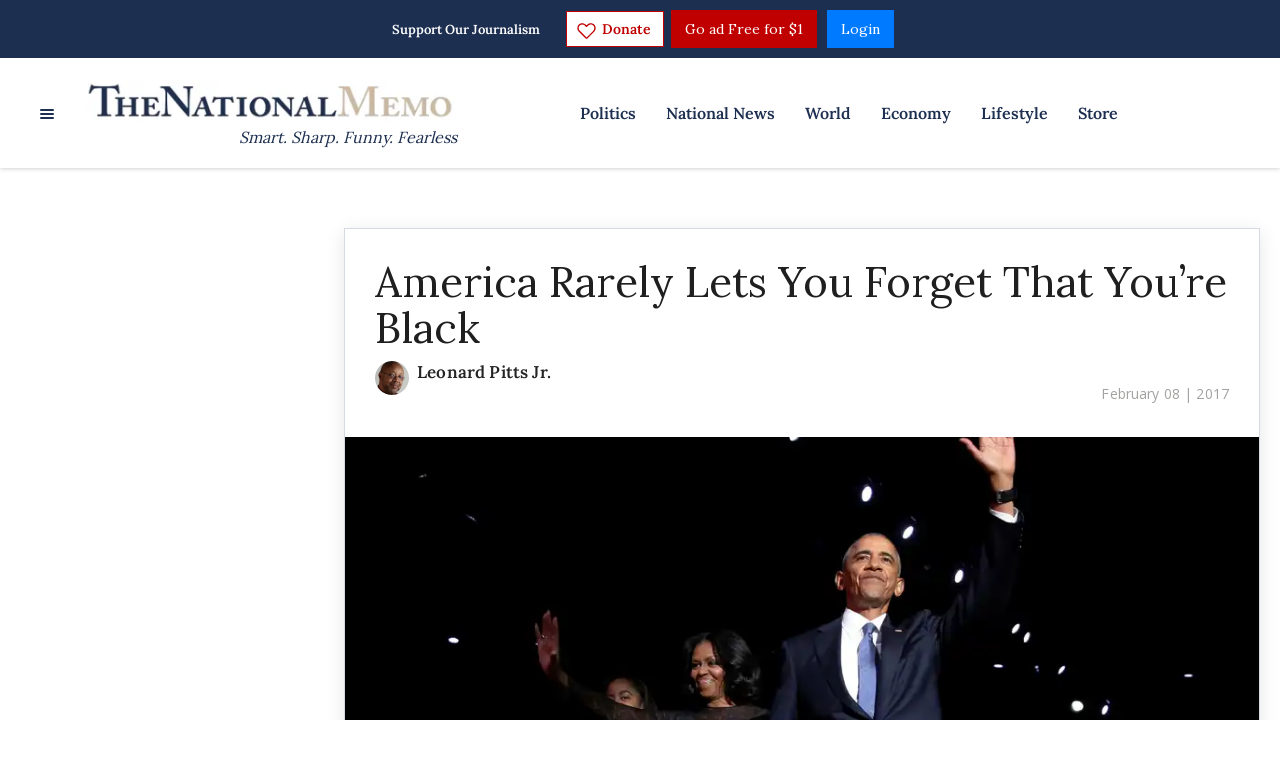

--- FILE ---
content_type: text/html; charset=utf-8
request_url: https://www.nationalmemo.com/america-rarely-lets-you-forget
body_size: 60167
content:
<!DOCTYPE html><!-- Powered by RebelMouse. https://www.rebelmouse.com --><html lang="en"><head prefix="og: https://ogp.me/ns# article: https://ogp.me/ns/article#"><script type="application/ld+json">{"@context":"https://schema.org","@type":"NewsArticle","author":{"@type":"Person","description":"","identifier":"20222188","image":{"@type":"ImageObject","url":"https://assets.rebelmouse.io/eyJhbGciOiJIUzI1NiIsInR5cCI6IkpXVCJ9.eyJpbWFnZSI6Imh0dHBzOi8vYXNzZXRzLnJibC5tcy8yMjkyNDUyMy9vcmlnaW4ucG5nIiwiZXhwaXJlc19hdCI6MTc2OTg5NTc2Nn0.iFz2Qn-SIgAgSeOKiUQrJbU_Vg0V7KcyzXpmTHIrBRA/img.png?width=210"},"name":"Leonard Pitts Jr.","url":"https://www.nationalmemo.com/u/leonardpittsjr"},"dateModified":"2021-01-11T11:27:33Z","datePublished":"2017-02-08T05:30:22Z","description":"So I had myself an epiphany.Actually, that’s not quite the right word. An epiphany is a moment of sudden clarity, but mine rolled in slowly, like dawn on a crystal morning.I’m not sure when it began. Maybe it was in 2012 when Trayvon Martin was killed and much of America held him guilty of his own m...","headline":"America Rarely Lets You Forget That You’re Black","image":[{"@type":"ImageObject","height":600,"url":"https://assets.rebelmouse.io/eyJhbGciOiJIUzI1NiIsInR5cCI6IkpXVCJ9.eyJpbWFnZSI6Imh0dHBzOi8vYXNzZXRzLnJibC5tcy8yMjgxMjA0Mi9vcmlnaW4uanBnIiwiZXhwaXJlc19hdCI6MTgwNjM0MjMyM30.c_8y4KOOYFK28pbVbxgEc7IlltbXoXqqysFZq4R1CFc/img.jpg?width=980","width":1200}],"keywords":["261348","African American","barack obama","Black History Month","Donald Trump","Michelle Obama","National News","Oprah","president obama","Racism","Trayvon Martin"],"mainEntityOfPage":{"@id":"https://www.nationalmemo.com/america-rarely-lets-you-forget","@type":"WebPage"},"publisher":{"@type":"Organization","logo":{"@type":"ImageObject","url":"https://assets.rebelmouse.io/eyJhbGciOiJIUzI1NiIsInR5cCI6IkpXVCJ9.eyJpbWFnZSI6Imh0dHBzOi8vYXNzZXRzLnJibC5tcy8yNDk3NTg0MS9vcmlnaW4ucG5nIiwiZXhwaXJlc19hdCI6MTgwNTI3NTE4OH0.Yh9gAbON1tnIL_zYT9JQcn5TqFfjkHRjrjIvHv6fa4E/img.png?width=210"},"name":"National Memo"},"thumbnailUrl":"https://assets.rebelmouse.io/eyJhbGciOiJIUzI1NiIsInR5cCI6IkpXVCJ9.eyJpbWFnZSI6Imh0dHBzOi8vYXNzZXRzLnJibC5tcy8yMjgxMjA0Mi9vcmlnaW4uanBnIiwiZXhwaXJlc19hdCI6MTgwNjM0MjMyM30.c_8y4KOOYFK28pbVbxgEc7IlltbXoXqqysFZq4R1CFc/img.jpg?width=210","url":"https://www.nationalmemo.com/america-rarely-lets-you-forget"}</script><meta charset="utf-8"/><!-- Google Tag Manager --><script>(function(w,d,s,l,i){w[l]=w[l]||[];w[l].push({'gtm.start':
new Date().getTime(),event:'gtm.js'});var f=d.getElementsByTagName(s)[0],
j=d.createElement(s),dl=l!='dataLayer'?'&l='+l:'';j.async=true;j.src=
'https://www.googletagmanager.com/gtm.js?id='+i+dl;f.parentNode.insertBefore(j,f);
})(window,document,'script','dataLayer','GTM-K569RHS');</script><!-- End Google Tag Manager --><link rel="preload" as="font" href="https://fonts.gstatic.com/s/lora/v26/0QIvMX1D_JOuMwr7I_FMl_E.woff2" type="font/woff2" crossorigin=""/><link rel="preload" as="font" href="https://fonts.gstatic.com/s/lora/v26/0QI6MX1D_JOuGQbT0gvTJPa787zAvBJBkq0.woff2" type="font/woff2" crossorigin=""/><link rel="preload" as="font" href="https://fonts.gstatic.com/s/opensans/v34/memvYaGs126MiZpBA-UvWbX2vVnXBbObj2OVTS-mu0SC55I.woff2" type="font/woff2" crossorigin=""/><meta name="google-site-verification" content="P-GWLwiCevkv4hU7sBCVkc3E8s0gdQWM7eOFANHxiBg"/><link rel="preload" href="https://assets.rebelmouse.io/eyJhbGciOiJIUzI1NiIsInR5cCI6IkpXVCJ9.eyJpbWFnZSI6Imh0dHBzOi8vYXNzZXRzLnJibC5tcy8yMjgxMjA0Mi9vcmlnaW4uanBnIiwiZXhwaXJlc19hdCI6MTgwNjM0MjMyM30.c_8y4KOOYFK28pbVbxgEc7IlltbXoXqqysFZq4R1CFc/img.jpg?width=980&quality=50" as="image" fetchpriority="high"/><link rel="canonical" href="https://www.nationalmemo.com/america-rarely-lets-you-forget"/><meta property="fb:app_id" content="237020050754218"/><meta name="twitter:site" content="@"/><meta name="twitter:site:id" content=""/><meta property="og:type" content="article"/><meta property="og:url" content="https://www.nationalmemo.com/america-rarely-lets-you-forget"/><meta property="og:site_name" content="National Memo"/><meta property="og:image" content="https://assets.rebelmouse.io/eyJhbGciOiJIUzI1NiIsInR5cCI6IkpXVCJ9.eyJpbWFnZSI6Imh0dHBzOi8vYXNzZXRzLnJibC5tcy8yMjgxMjA0Mi9vcmlnaW4uanBnIiwiZXhwaXJlc19hdCI6MTgwNjM0MjMyM30.c_8y4KOOYFK28pbVbxgEc7IlltbXoXqqysFZq4R1CFc/img.jpg?width=980"/><meta property="og:image:width" content="980"/><meta property="og:image:height" content="2000"/><meta property="og:title" content="America Rarely Lets You Forget That You’re Black"/><meta property="og:description" content="So I had myself an epiphany.Actually, that’s not quite the right word. An epiphany is a moment of sudden clarity, but mine rolled in slowly, like dawn on a crystal morning.I’m not sure when it began. Maybe it was in 2012 when Trayvon Martin was killed and much of America held him guilty of his own m..."/><meta name="description" content="I’ve always known African Americans face challenges — discrimination in health, housing, hiring, and a racially biased system of “justice.” But at some level, I had grown comfortable in a nation paced by Oprah, LeBron, Beyonce, and Barack. So when we hit this season of reversal, I was more surprised than I should have been. I had forgotten about being black. Meaning, I had forgotten that for us, setback is nothing new."/><meta name="keywords" content="261348, African American, barack obama, Black History Month, Donald Trump, Michelle Obama, National News, Oprah, president obama, Racism, Trayvon Martin"/><meta name="referrer" content="always"/><meta name="twitter:card" content="summary_large_image"/><meta name="twitter:image" content="https://assets.rebelmouse.io/eyJhbGciOiJIUzI1NiIsInR5cCI6IkpXVCJ9.eyJpbWFnZSI6Imh0dHBzOi8vYXNzZXRzLnJibC5tcy8yMjgxMjA0Mi9vcmlnaW4uanBnIiwiZXhwaXJlc19hdCI6MTgwNjM0MjMyM30.c_8y4KOOYFK28pbVbxgEc7IlltbXoXqqysFZq4R1CFc/img.jpg?width=980"/><link rel="preconnect" href="https://assets.rebelmouse.io/" crossorigin="anonymous"/><link rel="preconnect" href="https://user-stats.rbl.ms/" crossorigin="anonymous"/><link rel="preconnect" href="https://pages-stats.rbl.ms/" crossorigin="anonymous"/><!--link rel="preload" href="https://static.rbl.ms/static/fonts/fontawesome/fontawesome-mini.woff" as="font" type="font/woff2" crossorigin--><script class="rm-i-script">window.REBELMOUSE_BOOTSTRAP_DATA = {"isUserLoggedIn": false, "site": {"id": 20068743, "isCommunitySite": false}, "runner": {"id": 20068743}, "post": {"id": 2645288752, "sections": [478480521], "shareUrl": "https%3A%2F%2Fwww.nationalmemo.com%2Famerica-rarely-lets-you-forget", "status": 0, "tags": ["261348", "African American", "barack obama", "Black History Month", "Donald Trump", "Michelle Obama", "National News", "Oprah", "president obama", "Racism", "Trayvon Martin"]}, "path": "/america-rarely-lets-you-forget", "pathParams": {"slug": "america-rarely-lets-you-forget"}, "resourceId": "pp_2645288752", "fbId": "237020050754218", "fbAppVersion": "v2.5", "clientGaId": "UA-24062738-1", "messageBusUri": "wss://messages.rebelmouse.io", "section": {"id": null}, "tag": {"slug": null, "isSection": false}, "fullBootstrapUrl": "/res/bootstrap/data.js?site_id=20068743\u0026resource_id=pp_2645288752\u0026path_params=%7B%22slug%22%3A%22america-rarely-lets-you-forget%22%7D\u0026override_device=desktop\u0026post_id=2645288752", "whitelabel_menu": {}, "useRiver": false, "engine": {"recaptchaSiteKey": null, "lazyLoadShortcodeImages": true, "backButtonGoToPage": true, "changeParticleUrlScroll": false, "countKeepReadingAsPageview": true, "defaultVideoPlayer": "", "theoPlayerLibraryLocation": "", "trackPageViewOnParticleUrlScroll": false, "webVitalsSampleRate": 100, "overrideDevicePixelRatio": null, "image_quality_level": 50, "sendEventsToCurrentDomain": false, "enableLoggedOutUserTracking": false, "useSmartLinks2": true}};
    </script><script class="rm-i-script">window.REBELMOUSE_BASE_ASSETS_URL = "https://www.nationalmemo.com/static/dist/social-ux/";
        window.REBELMOUSE_BASE_SSL_DOMAIN = "https://www.nationalmemo.com";
        window.REBELMOUSE_TASKS_QUEUE = [];
        window.REBELMOUSE_LOW_TASKS_QUEUE = [];
        window.REBELMOUSE_LOWEST_TASKS_QUEUE = [];
        window.REBELMOUSE_ACTIVE_TASKS_QUEUE = [];
        window.REBELMOUSE_STDLIB = {};
        window.RM_OVERRIDES = {};
        window.RM_AD_LOADER = [];
    </script><script src="https://www.nationalmemo.com/static/dist/social-ux/main.36c3749fa49db81ecd4f.bundle.mjs" class="rm-i-script" type="module" async="async" data-js-app="true" data-src-host="https://www.nationalmemo.com" data-src-file="main.mjs"></script><script src="https://www.nationalmemo.com/static/dist/social-ux/main.d0b30db35abc6251a38d.bundle.js" class="rm-i-script" nomodule="nomodule" defer="defer" data-js-app="true" data-src-host="https://www.nationalmemo.com" data-src-file="main.js"></script><script src="https://www.nationalmemo.com/static/dist/social-ux/runtime.5f2854bedb02943ff2a5.bundle.mjs" class="rm-i-script" type="module" async="async" data-js-app="true" data-src-host="https://www.nationalmemo.com" data-src-file="runtime.mjs"></script><script src="https://www.nationalmemo.com/static/dist/social-ux/runtime.5fe7c9a46d72403f8fd3.bundle.js" class="rm-i-script" nomodule="nomodule" defer="defer" data-js-app="true" data-src-host="https://www.nationalmemo.com" data-src-file="runtime.js"></script><!-- we collected enough need to fix it first before turn in back on--><!--script src="//cdn.ravenjs.com/3.16.0/raven.min.js" crossorigin="anonymous"></script--><!--script type="text/javascript">
        Raven.config('https://6b64f5cc8af542cbb920e0238864390a@sentry.io/147999').install();
    </script--><link rel="manifest" href="/manifest.json"/><meta name="theme-color" content="#647187"/><script class="rm-i-script">
        if ('serviceWorker' in navigator) {
          window.addEventListener('load', function() {
            navigator.serviceWorker.register('/sw.js').then(function(registration) {
              console.log('ServiceWorker registration successful with scope: ', registration.scope);
            }, function(err) {
              console.log('ServiceWorker registration failed: ', err);
            });
          });
        } else {
          console.log('ServiceWorker not enabled');
        }
    </script><script class="rm-i-script">
        // fallback error prone google tag setup
        var googletag = googletag || {};
        googletag.cmd = googletag.cmd || [];
    </script><meta http-equiv="X-UA-Compatible" content="IE=edge"/><link rel="alternate" type="application/rss+xml" title="National Memo" href="/feeds/national-news.rss"/><meta name="viewport" content="width=device-width,initial-scale=1,minimum-scale=1.0"/><!-- TODO: move the default value from here --><title>America Rarely Lets You Forget That You’re Black - National Memo</title><style class="rm-i-styles">
        article,aside,details,figcaption,figure,footer,header,hgroup,nav,section{display:block;}audio,canvas,video{display:inline-block;}audio:not([controls]){display:none;}[hidden]{display:none;}html{font-size:100%;-webkit-text-size-adjust:100%;-ms-text-size-adjust:100%;}body{margin:0;font-size:1em;line-height:1.4;}body,button,input,select,textarea{font-family:Tahoma,sans-serif;color:#5A5858;}::-moz-selection{background:#145A7C;color:#fff;text-shadow:none;}::selection{background:#145A7C;color:#fff;text-shadow:none;}:focus{outline:5px auto #2684b1;}a:hover,a:active{outline:0;}abbr[title]{border-bottom:1px dotted;}b,strong{font-weight:bold;}blockquote{margin:1em 40px;}dfn{font-style:italic;}hr{display:block;height:1px;border:0;border-top:1px solid #ccc;margin:1em 0;padding:0;}ins{background:#ff9;color:#000;text-decoration:none;}mark{background:#ff0;color:#000;font-style:italic;font-weight:bold;}pre,code,kbd,samp{font-family:monospace,serif;_font-family:'courier new',monospace;font-size:1em;}pre{white-space:pre;white-space:pre-wrap;word-wrap:break-word;}q{quotes:none;}q:before,q:after{content:"";content:none;}small{font-size:85%;}sub,sup{font-size:75%;line-height:0;position:relative;vertical-align:baseline;}sup{top:-0.5em;}sub{bottom:-0.25em;}ul,ol{margin:1em 0;padding:0 0 0 40px;}dd{margin:0 0 0 40px;}nav ul,nav ol{list-style:none;list-style-image:none;margin:0;padding:0;}img{border:0;-ms-interpolation-mode:bicubic;vertical-align:middle;}svg:not(:root){overflow:hidden;}figure{margin:0;}form{margin:0;}fieldset{border:0;margin:0;padding:0;}label{cursor:pointer;}legend{border:0;padding:0;}button,input{line-height:normal;}button,input[type="button"],input[type="reset"],input[type="submit"]{cursor:pointer;-webkit-appearance:button;}input[type="checkbox"],input[type="radio"]{box-sizing:border-box;padding:0;}input[type="search"]{-webkit-appearance:textfield;box-sizing:content-box;}input[type="search"]::-webkit-search-decoration{-webkit-appearance:none;}button::-moz-focus-inner,input::-moz-focus-inner{border:0;padding:0;}textarea{overflow:auto;vertical-align:top;resize:vertical;}input:invalid,textarea:invalid{background-color:#fccfcc;}table{border-collapse:collapse;border-spacing:0;}td{vertical-align:top;}.ir{display:block;border:0;text-indent:-999em;overflow:hidden;background-color:transparent;background-repeat:no-repeat;text-align:left;direction:ltr;}.ir br{display:none;}.hidden{display:none !important;visibility:hidden;}.visuallyhidden{border:0;clip:rect(0 0 0 0);height:1px;margin:-1px;overflow:hidden;padding:0;position:absolute;width:1px;}.visuallyhidden.focusable:active,.visuallyhidden.focusable:focus{clip:auto;height:auto;margin:0;overflow:visible;position:static;width:auto;}.invisible{visibility:hidden;}.clearfix:before,.clearfix:after{content:"";display:table;}.clearfix:after{clear:both;}.clearfix{zoom:1;}.zindex20{z-index:20;}.zindex30{z-index:30;}.zindex40{z-index:40;}.zindex50{z-index:50;}html{font-size:10px;font-family:Lora,serif;line-height:1.4;color:#1f1f1f;font-weight:normal;}body,button,input,select,textarea{font-family:Lora,serif;color:#1f1f1f;}.col,body{font-size:1.6rem;line-height:1.4;}a{color:#242424;text-decoration:none;}a:hover{color:#242424;text-decoration:none;}.with-primary-color{color:#242424;}.with-primary-color:hover{color:#242424;}.js-tab,.js-keep-reading,.js-toggle{cursor:pointer;}.noselect{-webkit-touch-callout:none;-webkit-user-select:none;-khtml-user-select:none;-moz-user-select:none;-ms-user-select:none;user-select:none;}.tabs__tab{display:inline-block;padding:10px;}.tabs__tab-content{display:none;}.tabs__tab-content.active{display:block;}button:focus,input[type="text"],input[type="email"]{outline:0;}audio,canvas,iframe,img,svg,video{vertical-align:middle;max-width:100%;}textarea{resize:vertical;}.main{background-color:#ffffff;position:relative;overflow:hidden;}.valign-wrapper{display:-webkit-flex;display:-ms-flexbox;display:flex;-webkit-align-items:center;-ms-flex-align:center;align-items:center;}.valign-wrapper .valign{display:block;}#notification{position:fixed;}.article-module__controls-placeholder{position:absolute;}.display-block{display:block;}.cover-all{position:absolute;width:100%;height:100%;}.full-width{width:100%;}.fa{font-family:FontAwesome,"fontawesome-mini" !important;}.fa.fa-instagram{font-size:1.15em;}.fa-googleplus:before{content:"\f0d5";}.post-partial,.overflow-visible{overflow:visible !important;}.attribute-data{margin:0 10px 10px 0;padding:5px 10px;background-color:#242424;color:white;border-radius:3px;margin-bottom:10px;display:inline-block;}.attribute-data[value=""]{display:none;}.badge{display:inline-block;overflow:hidden;}.badge-image{border-radius:100%;}.js-expandable.expanded .js-expand,.js-expandable:not(.expanded) .js-contract{display:none;}.js-scroll-trigger{display:block;width:100%;}.sticky-target:not(.legacy){position:fixed;opacity:0;top:0;will-change:transform;transform:translate3d(0px,0px,0px);}.sticky-target.legacy{position:relative;}.sticky-target.legacy.sticky-active{position:fixed;}.color-inherit:hover,.color-inherit{color:inherit;}.js-appear-on-expand{transition:all 350ms;height:0;overflow:hidden;opacity:0;}.content-container{display:none;}.expanded .content-container{display:block;}.expanded .js-appear-on-expand{opacity:1;height:auto;}.logged-out-user .js-appear-on-expand{height:0;opacity:0;}.h1,.h2{margin:0;padding:0;font-size:1em;font-weight:normal;}.lazyload-placeholder{display:none;position:absolute;text-align:center;background:rgba(0,0,0,0.1);top:0;bottom:0;left:0;right:0;}div[runner-lazy-loading] .lazyload-placeholder,iframe[runner-lazy-loading] + .lazyload-placeholder{display:block;}.abs-pos-center{position:absolute;top:0;bottom:0;left:0;right:0;margin:auto;}.relative{position:relative;}.runner-spinner{position:absolute;top:0;bottom:0;left:0;right:0;margin:auto;width:50px;}.runner-spinner:before{content:"";display:block;padding-top:100%;}.rm-non-critical-loaded .runner-spinner-circular{animation:rotate 2s linear infinite;height:100%;transform-origin:center center;width:100%;position:absolute;top:0;bottom:0;left:0;right:0;margin:auto;}.position-relative{position:relative;}.collection-button{display:inline-block;}.rm-non-critical-loaded .runner-spinner-path{stroke-dasharray:1,200;stroke-dashoffset:0;animation:dash 1.5s ease-in-out infinite,color 6s ease-in-out infinite;stroke-linecap:round;}.pagination-container .pagination-wrapper{display:flex;align-items:center;}.pagination-container .pagination-wrapper a{color:rgba(59,141,242,1);margin:0 5px;}@keyframes rotate{100%{transform:rotate(360deg);}}@keyframes dash{0%{stroke-dasharray:1,200;stroke-dashoffset:0;}50%{stroke-dasharray:89,200;stroke-dashoffset:-35px;}100%{stroke-dasharray:89,200;stroke-dashoffset:-124px;}}@keyframes color{100%,0%{stroke:rgba(255,255,255,1);}40%{stroke:rgba(255,255,255,0.6);}66%{stroke:rgba(255,255,255,0.9);}80%,90%{stroke:rgba(255,255,255,0.7);}}.js-section-loader-feature-container > .slick-list > .slick-track > .slick-slide:not(.slick-active){height:0;visibility:hidden;}.rebellt-item-media-container .instagram-media{margin-left:auto !important;margin-right:auto !important;}.js-hidden-panel{position:fixed;top:0;left:0;right:0;transition:all 300ms;z-index:10;}.js-hidden-panel.active{transform:translate3d(0,-100%,0);}.content{margin-left:auto;margin-right:auto;max-width:1100px;width:90%;}.ad-tag{text-align:center;}.ad-tag__inner{display:inline-block;}.content .ad-tag{margin-left:-5%;margin-right:-5%;}@media (min-width:768px){.content .ad-tag{margin-left:auto;margin-right:auto;}}.user-prefs{display:none;}.no-mb:not(:last-child){margin-bottom:0;}.no-mt:not(:first-child){margin-top:0;}.sm-mt-0:not(:empty):before,.sm-mt-1:not(:empty):before,.sm-mt-2:not(:empty):before,.sm-mb-0:not(:empty):after,.sm-mb-1:not(:empty):after,.sm-mb-2:not(:empty):after,.md-mt-0:not(:empty):before,.md-mt-1:not(:empty):before,.md-mt-2:not(:empty):before,.md-mb-0:not(:empty):after,.md-mb-1:not(:empty):after,.md-mb-2:not(:empty):after,.lg-mt-0:not(:empty):before,.lg-mt-1:not(:empty):before,.lg-mt-2:not(:empty):before,.lg-mb-0:not(:empty):after,.lg-mb-1:not(:empty):after,.lg-mb-2:not(:empty):after{content:'';display:block;overflow:hidden;}.sm-mt-0:not(:empty):before{margin-bottom:0;}.sm-mt-0 > *{margin-top:0;}.sm-mt-1:not(:empty):before{margin-bottom:-10px;}.sm-mt-1 > *{margin-top:10px;}.sm-mt-2:not(:empty):before{margin-bottom:-20px;}.sm-mt-2 > *{margin-top:20px;}.sm-mb-0:not(:empty):after{margin-top:0;}.sm-mb-0 > *{margin-bottom:0;}.sm-mb-1:not(:empty):after{margin-top:-10px;}.sm-mb-1 > *{margin-bottom:10px;}.sm-mb-2:not(:empty):after{margin-top:-20px;}.sm-mb-2 > *{margin-bottom:20px;}@media (min-width:768px){.md-mt-0:not(:empty):before{margin-bottom:0;}.md-mt-0 > *{margin-top:0;}.md-mt-1:not(:empty):before{margin-bottom:-10px;}.md-mt-1 > *{margin-top:10px;}.md-mt-2:not(:empty):before{margin-bottom:-20px;}.md-mt-2 > *{margin-top:20px;}.md-mb-0:not(:empty):after{margin-top:0;}.md-mb-0 > *{margin-bottom:0;}.md-mb-1:not(:empty):after{margin-top:-10px;}.md-mb-1 > *{margin-bottom:10px;}.md-mb-2:not(:empty):after{margin-top:-20px;}.md-mb-2 > *{margin-bottom:20px;}}@media (min-width:1024px){.lg-mt-0:not(:empty):before{margin-bottom:0;}.lg-mt-0 > *{margin-top:0;}.lg-mt-1:not(:empty):before{margin-bottom:-10px;}.lg-mt-1 > *{margin-top:10px;}.lg-mt-2:not(:empty):before{margin-bottom:-20px;}.lg-mt-2 > *{margin-top:20px;}.lg-mb-0:not(:empty):after{margin-top:0;}.lg-mb-0 > *{margin-bottom:0;}.lg-mb-1:not(:empty):after{margin-top:-10px;}.lg-mb-1 > *{margin-bottom:10px;}.lg-mb-2:not(:empty):after{margin-top:-20px;}.lg-mb-2 > *{margin-bottom:20px;}}.sm-cp-0{padding:0;}.sm-cp-1{padding:10px;}.sm-cp-2{padding:20px;}@media (min-width:768px){.md-cp-0{padding:0;}.md-cp-1{padding:10px;}.md-cp-2{padding:20px;}}@media (min-width:1024px){.lg-cp-0{padding:0;}.lg-cp-1{padding:10px;}.lg-cp-2{padding:20px;}}.mb-2 > *{margin-bottom:20px;}.mb-2 > :last-child{margin-bottom:0;}.v-sep > *{margin-bottom:20px;}@media (min-width:768px){.v-sep > *{margin-bottom:40px;}}.v-sep > *:last-child{margin-bottom:0;}@media only screen and (max-width:767px){.hide-mobile{display:none !important;}}@media only screen and (max-width:1023px){.hide-tablet-and-mobile{display:none !important;}}@media only screen and (min-width:768px){.hide-tablet-and-desktop{display:none !important;}}@media only screen and (min-width:768px) and (max-width:1023px){.hide-tablet{display:none !important;}}@media only screen and (min-width:1024px){.hide-desktop{display:none !important;}}.row.px10{margin-left:-10px;margin-right:-10px;}.row.px10 > .col{padding-left:10px;padding-right:10px;}.row.px20{margin-left:-20px;margin-right:-20px;}.row.px20 > .col{padding-left:20px;padding-right:20px;}.row{margin-left:auto;margin-right:auto;overflow:hidden;}.row:after{content:'';display:table;clear:both;}.row:not(:empty){margin-bottom:-20px;}.col{margin-bottom:20px;}@media (min-width:768px){.col{margin-bottom:40px;}.row:not(:empty){margin-bottom:-40px;}}.row .col{float:left;box-sizing:border-box;}.row .col.pull-right{float:right;}.row .col.s1{width:8.3333333333%;}.row .col.s2{width:16.6666666667%;}.row .col.s3{width:25%;}.row .col.s4{width:33.3333333333%;}.row .col.s5{width:41.6666666667%;}.row .col.s6{width:50%;}.row .col.s7{width:58.3333333333%;}.row .col.s8{width:66.6666666667%;}.row .col.s9{width:75%;}.row .col.s10{width:83.3333333333%;}.row .col.s11{width:91.6666666667%;}.row .col.s12{width:100%;}@media only screen and (min-width:768px){.row .col.m1{width:8.3333333333%;}.row .col.m2{width:16.6666666667%;}.row .col.m3{width:25%;}.row .col.m4{width:33.3333333333%;}.row .col.m5{width:41.6666666667%;}.row .col.m6{width:50%;}.row .col.m7{width:58.3333333333%;}.row .col.m8{width:66.6666666667%;}.row .col.m9{width:75%;}.row .col.m10{width:83.3333333333%;}.row .col.m11{width:91.6666666667%;}.row .col.m12{width:100%;}}@media only screen and (min-width:1024px){.row .col.l1{width:8.3333333333%;}.row .col.l2{width:16.6666666667%;}.row .col.l3{width:25%;}.row .col.l4{width:33.3333333333%;}.row .col.l5{width:41.6666666667%;}.row .col.l6{width:50%;}.row .col.l7{width:58.3333333333%;}.row .col.l8{width:66.6666666667%;}.row .col.l9{width:75%;}.row .col.l10{width:83.3333333333%;}.row .col.l11{width:91.6666666667%;}.row .col.l12{width:100%;}}.widget{position:relative;box-sizing:border-box;}.widget:hover .widget__headline a{color:#242424;}.widget__headline{font-family:Lora,serif;color:#1f1f1f;cursor:pointer;}.widget__headline-text{font-family:inherit;color:inherit;word-break:break-word;}.widget__section-text{display:block;}.image,.widget__image{background-position:center;background-repeat:no-repeat;background-size:cover;display:block;z-index:0;}.widget__play{position:absolute;width:100%;height:100%;text-align:center;}.rm-widget-image-holder{position:relative;}.rm-video-holder{position:absolute;width:100%;height:100%;top:0;left:0;}.rm-zindex-hidden{display:none;z-index:-1;}.rm-widget-image-holder .widget__play{top:0;left:0;}.image.no-image{background-color:#e4e4e4;}.widget__video{position:relative;}.widget__video .rm-scrop-spacer{padding-bottom:56.25%;}.widget__video.rm-video-tiktok{max-width:605px;}.widget__video video,.widget__video iframe{position:absolute;top:0;left:0;height:100%;}.widget__product-vendor{font-size:1.5em;line-height:1.5;margin:25px 0;}.widget__product-buy-link{margin:15px 0;}.widget__product-buy-link-btn{background-color:#000;color:#fff;display:inline-block;font-size:1.6rem;line-height:1em;padding:1.25rem;font-weight:700;}.widget__product-buy-btn:hover{color:#fff;}.widget__product-price{font-size:1.5em;line-height:1.5;margin:25px 0;}.widget__product-compare-at-price{text-decoration:line-through;}.rebellt-item.is--mobile,.rebellt-item.is--tablet{margin-bottom:0.85em;}.rebellt-item.show_columns_on_mobile.col2,.rebellt-item.show_columns_on_mobile.col3{display:inline-block;vertical-align:top;}.rebellt-item.show_columns_on_mobile.col2{width:48%;}.rebellt-item.show_columns_on_mobile.col3{width:32%;}@media only screen and (min-width:768px){.rebellt-item.col2:not(.show_columns_on_mobile),.rebellt-item.col3:not(.show_columns_on_mobile){display:inline-block;vertical-align:top;}.rebellt-item.col2:not(.show_columns_on_mobile){width:48%;}.rebellt-item.col3:not(.show_columns_on_mobile){width:32%;}}.rebellt-item.parallax{background-size:cover;background-attachment:fixed;position:relative;left:calc(-50vw + 50%);width:100vw;min-height:100vh;padding:0 20%;box-sizing:border-box;max-width:inherit;text-align:center;z-index:3;}.rebellt-item.parallax.is--mobile{background-position:center;margin-bottom:0;padding:0 15%;}.rebellt-item.parallax.has-description:before,.rebellt-item.parallax.has-description:after{content:"";display:block;padding-bottom:100%;}.rebellt-item.parallax.has-description.is--mobile:before,.rebellt-item.parallax.has-description.is--mobile:after{padding-bottom:90vh;}.rebellt-item.parallax h3,.rebellt-item.parallax p{color:white;text-shadow:1px 0 #000;}.rebellt-item.parallax.is--mobile p{font-size:18px;font-weight:400;}.rebellt-ecommerce h3{font-size:1.8em;margin-bottom:15px;}.rebellt-ecommerce--vendor{font-size:1.5em;line-height:1.5;margin:25px 0;}.rebellt-ecommerce--price{font-size:1.5em;line-height:1.5;margin:25px 0;}.rebellt-ecommerce--compare-at-price{text-decoration:line-through;}.rebellt-ecommerce--buy{margin:15px 0;}.rebellt-ecommerce--btn{background-color:#000;color:#fff;display:inline-block;font-size:1.6rem;line-height:1em;padding:1.25rem;font-weight:700;}.rebellt-ecommerce--btn:hover{color:#fff;}.rebelbar.skin-simple{height:50px;line-height:50px;color:#1f1f1f;font-size:1.2rem;border-left:none;border-right:none;background-color:#fff;}.rebelbar.skin-simple .rebelbar__inner{position:relative;height:100%;margin:0 auto;padding:0 20px;max-width:1300px;}.rebelbar.skin-simple .logo{float:left;}.rebelbar.skin-simple .logo__image{max-height:50px;max-width:190px;}.rebelbar--fake.skin-simple{position:relative;border-color:#fff;}.rebelbar--fixed.skin-simple{position:absolute;width:100%;z-index:3;}.with-fixed-header .rebelbar--fixed.skin-simple{position:fixed;top:0;}.rebelbar.skin-simple .rebelbar__menu-toggle{position:relative;cursor:pointer;float:left;text-align:center;font-size:0;width:50px;margin-left:-15px;height:100%;color:#1f1f1f;}.rebelbar.skin-simple i{vertical-align:middle;display:inline-block;font-size:20px;}.rebelbar.skin-simple .rebelbar__menu-toggle:hover{color:#242424;}.rebelbar.skin-simple .rebelbar__section-links{display:none;padding:0 100px 0 40px;overflow:hidden;height:100%;}.rebelbar.skin-simple .rebelbar__section-list{margin:0 -15px;height:100%;}.rebelbar.skin-simple .rebelbar__section-links li{display:inline-block;padding:0 15px;text-align:left;}.rebelbar.skin-simple .rebelbar__section-link{color:#1f1f1f;display:block;font-size:1.8rem;font-weight:400;text-decoration:none;}.rebelbar.skin-simple .rebelbar__section-link:hover{color:#242424;}.rebelbar.skin-simple .rebelbar__sharebar.sharebar{display:none;}.rebelbar.skin-simple .rebelbar__section-list.js--active .rebelbar__more-sections-button{visibility:visible;}.rebelbar.skin-simple .rebelbar__more-sections-button{cursor:pointer;visibility:hidden;}.rebelbar.skin-simple #rebelbar__more-sections{visibility:hidden;position:fixed;line-height:70px;left:0;width:100%;background-color:#1f1f1f;}.rebelbar.skin-simple #rebelbar__more-sections a{color:white;}.rebelbar.skin-simple #rebelbar__more-sections.opened{visibility:visible;}@media only screen and (min-width:768px){.rebelbar.skin-simple .rebelbar__menu-toggle{margin-right:15px;}.rebelbar.skin-simple{height:100px;line-height:100px;font-weight:700;}.rebelbar.skin-simple .logo__image{max-width:350px;max-height:100px;}.rebelbar.skin-simple .rebelbar__inner{padding:0 40px;}.rebelbar.skin-simple .rebelbar__sharebar.sharebar{float:left;margin-top:20px;margin-bottom:20px;padding-left:40px;}}@media (min-width:960px){.rebelbar.skin-simple .rebelbar__section-links{display:block;}.with-floating-shares .rebelbar.skin-simple .search-form{display:none;}.with-floating-shares .rebelbar.skin-simple .rebelbar__sharebar.sharebar{display:block;}.with-floating-shares .rebelbar.skin-simple .rebelbar__section-links{display:none;}}.menu-global{display:none;width:100%;position:fixed;z-index:3;color:white;background-color:#1a1a1a;height:100%;font-size:1.8rem;overflow-y:auto;overflow-x:hidden;line-height:1.6em;}@media (min-width:768px){.menu-global{display:block;max-width:320px;top:0;-webkit-transform:translate(-320px,0);transform:translate(-320px,0);transform:translate3d(-320px,0,0);}.menu-global,.all-content-wrapper{transition:transform .2s cubic-bezier(.2,.3,.25,.9);}}.menu-overlay{position:fixed;top:-100%;left:0;height:0;width:100%;cursor:pointer;visibility:hidden;opacity:0;transition:opacity 200ms;}.menu-opened .menu-overlay{visibility:visible;height:100%;z-index:1;opacity:1;top:0;}@media only screen and (min-width:768px){.menu-opened .menu-overlay{z-index:10;background:rgba(255,255,255,.6);}}@media (min-width:960px){.logged-out-user .rebelbar.skin-simple .menu-overlay{display:none;}}@media (min-width:600px){.rm-resized-container-5{width:5%;}.rm-resized-container-10{width:10%;}.rm-resized-container-15{width:15%;}.rm-resized-container-20{width:20%;}.rm-resized-container-25{width:25%;}.rm-resized-container-30{width:30%;}.rm-resized-container-35{width:35%;}.rm-resized-container-40{width:40%;}.rm-resized-container-45{width:45%;}.rm-resized-container-50{width:50%;}.rm-resized-container-55{width:55%;}.rm-resized-container-60{width:60%;}.rm-resized-container-65{width:65%;}.rm-resized-container-70{width:70%;}.rm-resized-container-75{width:75%;}.rm-resized-container-80{width:80%;}.rm-resized-container-85{width:85%;}.rm-resized-container-90{width:90%;}.rm-resized-container-95{width:95%;}.rm-resized-container-100{width:100%;}}.rm-embed-container{position:relative;}.rm-embed-container.rm-embed-instagram{max-width:540px;}.rm-embed-container.rm-embed-tiktok{max-width:572px;min-height:721px;}.rm-embed-container.rm-embed-tiktok blockquote,.rm-embed-twitter blockquote{all:revert;}.rm-embed-container.rm-embed-tiktok blockquote{margin-left:0;margin-right:0;position:relative;}.rm-embed-container.rm-embed-tiktok blockquote,.rm-embed-container.rm-embed-tiktok blockquote > iframe,.rm-embed-container.rm-embed-tiktok blockquote > section{width:100%;min-height:721px;display:block;}.rm-embed-container.rm-embed-tiktok blockquote > section{position:absolute;top:0;left:0;right:0;bottom:0;display:flex;align-items:center;justify-content:center;flex-direction:column;text-align:center;}.rm-embed-container.rm-embed-tiktok blockquote > section:before{content:"";display:block;width:100%;height:300px;border-radius:8px;}.rm-embed-container > .rm-embed,.rm-embed-container > .rm-embed-holder{position:absolute;top:0;left:0;}.rm-embed-holder{display:block;height:100%;width:100%;display:flex;align-items:center;}.rm-embed-container > .rm-embed-spacer{display:block;}.rm-embed-twitter{max-width:550px;margin-top:10px;margin-bottom:10px;}.rm-embed-twitter blockquote{position:relative;height:100%;width:100%;flex-direction:column;display:flex;align-items:center;justify-content:center;flex-direction:column;text-align:center;}.rm-embed-twitter:not(.rm-off) .twitter-tweet{margin:0 !important;}.logo__image,.image-element__img,.rm-lazyloadable-image{max-width:100%;height:auto;}.logo__image,.image-element__img{width:auto;}@media (max-width:768px){.rm-embed-spacer.rm-embed-spacer-desktop{display:none;}}@media (min-width:768px){.rm-embed-spacer.rm-embed-spacer-mobile{display:none;}}.sharebar{margin:0 -4px;padding:0;font-size:0;line-height:0;}.sharebar a{color:#fff;}.sharebar a:hover{text-decoration:none;color:#fff;}.sharebar .share,.sharebar .share-plus{display:inline-block;margin:0 4px;font-size:14px;font-weight:400;padding:0 10px;width:20px;min-width:20px;height:40px;line-height:38px;text-align:center;vertical-align:middle;border-radius:2px;}.sharebar .share-plus i,.sharebar .share i{display:inline-block;vertical-align:middle;}.sharebar .hide-button{display:none;}.sharebar.enable-panel .hide-button{display:inline-block;}.sharebar.enable-panel .share-plus{display:none;}.sharebar.with-first-button-caption:not(.enable-panel) .share:first-child{width:68px;}.sharebar.with-first-button-caption:not(.enable-panel) .share:first-child:after{content:'Share';padding-left:5px;vertical-align:middle;}.sharebar--fixed{display:none;position:fixed;bottom:0;z-index:1;text-align:center;width:100%;left:0;margin:20px auto;}.with-floating-shares .sharebar--fixed{display:block;}.sharebar.fly_shared:not(.enable-panel) .share:nth-child(5){display:none;}.share-media-panel .share-media-panel-pinit{position:absolute;right:0;bottom:0;background-color:transparent;}.share-media-panel-pinit_share{background-image:url('/static/img/whitelabel/runner/spritesheets/pin-it-sprite.png');background-color:#BD081C;background-position:-1px -17px;border-radius:4px;float:right;height:34px;margin:7px;width:60px;background-size:194px auto;}.share-media-panel-pinit_share:hover{opacity:.9;}@media (min-width:768px){.sharebar .share-plus .fa,.sharebar .share .fa{font-size:22px;}.sharebar .share,.sharebar .share-plus{padding:0 15px;width:30px;min-width:30px;height:60px;line-height:60px;margin:0 4px;font-size:16px;}.sharebar.with-first-button-caption:not(.enable-panel) .share:first-child{width:180px;}.sharebar.with-first-button-caption:not(.enable-panel) .share:first-child:after{content:'Share this story';padding-left:10px;vertical-align:middle;text-transform:uppercase;}.share-media-panel-pinit_share{background-position:-60px -23px;height:45px;margin:10px;width:80px;}}.action-btn{display:block;font-size:1.6rem;color:#242424;cursor:pointer;border:2px solid #242424;border-color:#242424;border-radius:2px;line-height:1em;padding:1.6rem;font-weight:700;text-align:center;}.action-btn:hover{color:#242424;border:2px solid #242424;border-color:#242424;}.section-headline__text{font-size:3rem;font-weight:700;line-height:1;}.section-headline__text{color:#1f1f1f;}@media (min-width:768px){.section-headline__text{font-size:3.6rem;}.content__main .section-headline__text{margin-top:-.3rem;margin-bottom:2rem;}}.module-headline__text{font-size:3rem;font-weight:700;color:#242424;}@media (min-width:768px){.module-headline__text{font-size:3.6rem;}}.search-form{position:absolute;top:0;right:20px;z-index:1;}.search-form__text-input{display:none;height:42px;font-size:1.3rem;background-color:#f4f4f4;border:none;color:#8f8f8f;text-indent:10px;padding:0;width:220px;position:absolute;right:-10px;top:0;bottom:0;margin:auto;}.search-form .search-form__submit{display:none;position:relative;border:none;bottom:2px;background-color:transparent;}.search-form__text-input:focus,.search-form__submit:focus{border:0 none;-webkit-box-shadow:none;-moz-box-shadow:none;box-shadow:none;outline:0 none;}.show-search .search-form__close{position:absolute;display:block;top:0;bottom:0;margin:auto;height:1rem;right:-28px;}.search-form__open{vertical-align:middle;bottom:2px;display:inline-block;position:relative;color:#1f1f1f;font-size:1.9rem;}.show-search .search-form__text-input{display:block;}.show-search .search-form__submit{display:inline-block;vertical-align:middle;padding:0;color:#1f1f1f;font-size:1.9rem;}.search-form__close,.show-search .search-form__open{display:none;}.quick-search{display:block;border-bottom:1px solid #d2d2d2;padding:24px 0 28px;margin-bottom:20px;position:relative;}.quick-search__submit{background-color:transparent;border:0;padding:0;margin:0;position:absolute;zoom:.75;color:#000;}.quick-search__input{background-color:transparent;border:0;padding:0;font-size:1.5rem;font-weight:700;line-height:3em;padding-left:40px;width:100%;box-sizing:border-box;}@media (min-width:768px){.search-form{right:40px;}.quick-search{margin-bottom:40px;padding:0 0 20px;}.quick-search__submit{zoom:1;}.quick-search__input{line-height:2.2em;padding-left:60px;}}.search-widget{position:relative;}.search-widget__input,.search-widget__submit{border:none;padding:0;margin:0;color:#1f1f1f;background:transparent;font-size:inherit;line-height:inherit;}.social-links__link{display:inline-block;padding:12px;line-height:0;width:25px;height:25px;border-radius:50%;margin:0 6px;font-size:1.5em;text-align:center;position:relative;vertical-align:middle;color:white;}.social-links__link:hover{color:white;}.social-links__link > span{position:absolute;top:0;left:0;right:0;bottom:0;margin:auto;height:1em;}.article__body{font-family:Lora,serif;}.body-description .horizontal-rule{border-top:2px solid #eee;}.article-content blockquote{border-left:5px solid #242424;border-left-color:#242424;color:#656565;padding:0 0 0 25px;margin:1em 0 1em 25px;}.article__splash-custom{position:relative;}.body hr{display:none;}.article-content .media-caption{color:#9a9a9a;font-size:1.4rem;line-height:2;}.giphy-image{margin-bottom:0;}.article-body a{word-wrap:break-word;}.article-content .giphy-image__credits-wrapper{margin:0;}.article-content .giphy-image__credits{color:#000;font-size:1rem;}.article-content .image-media,.article-content .giphy-image .media-photo-credit{display:block;}.tags{color:#242424;margin:0 -5px;}.tags__item{margin:5px;display:inline-block;}.tags .tags__item{line-height:1;}.slideshow .carousel-control{overflow:hidden;}.shortcode-media .media-caption,.shortcode-media .media-photo-credit{display:block;}@media (min-width:768px){.tags{margin:0 -10px;}.tags__item{margin:10px;}.article-content__comments-wrapper{border-bottom:1px solid #d2d2d2;margin-bottom:20px;padding-bottom:40px;}}.subscription-widget{background:#242424;padding:30px;}.subscription-widget .module-headline__text{text-align:center;font-size:2rem;font-weight:400;color:#fff;}.subscription-widget .social-links{margin-left:-10px;margin-right:-10px;text-align:center;font-size:0;}.subscription-widget .social-links__link{display:inline-block;vertical-align:middle;width:39px;height:39px;color:#fff;box-sizing:border-box;border-radius:50%;font-size:20px;margin:0 5px;line-height:35px;background:transparent;border:2px solid #fff;border-color:#fff;}.subscription-widget .social-links__link:hover{color:#242424;border-color:#242424;background:transparent;}.subscription-widget .social-links__link .fa-instagram{margin:5px 0 0 1px;}.subscription-widget__site-links{margin:30px -5px;text-align:center;font-size:.8em;}.subscription-widget__site-link{padding:0 5px;color:inherit;}.newsletter-element__form{text-align:center;position:relative;max-width:500px;margin-left:auto;margin-right:auto;}.newsletter-element__submit,.newsletter-element__input{border:0;padding:10px;font-size:1.6rem;font-weight:500;height:40px;line-height:20px;margin:0;}.newsletter-element__submit{background:#242424;color:#fff;position:absolute;top:0;right:0;}.newsletter-element__submit:hover{opacity:.9;}.newsletter-element__input{background:#f4f4f4;width:100%;color:#8f8f8f;padding-right:96px;box-sizing:border-box;}.gdpr-cookie-wrapper{position:relative;left:0;right:0;padding:.5em;box-sizing:border-box;}.gdpr-cookie-controls{text-align:right;}.runner-authors-list{margin-top:0;margin-bottom:0;padding-left:0;list-style-type:none;}.runner-authors-author-wrapper{display:flex;flex-direction:row;flex-wrap:nowrap;justify-content:flex-start;align-items:stretch;align-content:stretch;}.runner-authors-avatar-thumb{display:inline-block;border-radius:100%;width:55px;height:55px;background-repeat:no-repeat;background-position:center;background-size:cover;overflow:hidden;}.runner-authors-avatar-thumb img{width:100%;height:100%;display:block;object-fit:cover;border-radius:100%;}.runner-authors-avatar-fallback{display:flex;align-items:center;justify-content:center;width:100%;height:100%;font-size:12px;line-height:1.1;text-align:center;padding:4px;background:#e0e0e0;color:#555;font-weight:600;text-transform:uppercase;border-radius:100%;overflow:hidden;}.runner-authors-author-info{width:calc(100% - 55px);}.runner-author-name-container{padding:0 6px;}.rm-breadcrumb__list{margin:0;padding:0;}.rm-breadcrumb__item{list-style-type:none;display:inline;}.rm-breadcrumb__item:last-child .rm-breadcrumb__separator{display:none;}.rm-breadcrumb__item:last-child .rm-breadcrumb__link,.rm-breadcrumb__link.disabled{pointer-events:none;color:inherit;}.social-tab-i .share-fb:after,.social-tab-i .share-tw:after{content:none;}.share-buttons .social-tab-i a{margin-right:0;}.share-buttons .social-tab-i li{line-height:1px;float:left;}.share-buttons .social-tab-i ul{margin:0;padding:0;list-style:none;}.share-tab-img{max-width:100%;padding:0;margin:0;position:relative;overflow:hidden;display:inline-block;}.share-buttons .social-tab-i{position:absolute;bottom:0;right:0;margin:0;padding:0;z-index:1;list-style-type:none;}.close-share-mobile,.show-share-mobile{background-color:rgba(0,0,0,.75);}.share-buttons .social-tab-i.show-mobile-share-bar .close-share-mobile,.share-buttons .social-tab-i .show-share-mobile,.share-buttons .social-tab-i .share{width:30px;height:30px;line-height:27px;padding:0;text-align:center;display:inline-block;vertical-align:middle;}.share-buttons .social-tab-i.show-mobile-share-bar .show-share-mobile,.share-buttons .social-tab-i .close-share-mobile{display:none;}.share-buttons .social-tab-i .icons-share{vertical-align:middle;display:inline-block;font:normal normal normal 14px/1 FontAwesome;color:white;}.social-tab-i .icons-share.fb:before{content:'\f09a';}.social-tab-i .icons-share.tw:before{content:'\f099';}.social-tab-i .icons-share.pt:before{content:'\f231';}.social-tab-i .icons-share.tl:before{content:'\f173';}.social-tab-i .icons-share.em:before{content:'\f0e0';}.social-tab-i .icons-share.sprite-shares-close:before{content:'\f00d';}.social-tab-i .icons-share.sprite-shares-share:before{content:'\f1e0';}@media only screen and (max-width:768px){.share-tab-img .social-tab-i{display:block;}.share-buttons .social-tab-i .share{display:none;}.share-buttons .social-tab-i.show-mobile-share-bar .share{display:block;}.social-tab-i li{float:left;}}@media only screen and (min-width:769px){.social-tab-i .close-share-mobile,.social-tab-i .show-share-mobile{display:none !important;}.share-tab-img .social-tab-i{display:none;}.share-tab-img:hover .social-tab-i{display:block;}.share-buttons .social-tab-i .share{width:51px;height:51px;line-height:47px;}.share-buttons .social-tab-i{margin:5px 0 0 5px;top:0;left:0;bottom:auto;right:auto;display:none;}.share-buttons .social-tab-i .share{display:block;}}.accesibility-hidden{border:0;clip:rect(1px 1px 1px 1px);clip:rect(1px,1px,1px,1px);height:1px;margin:-1px;overflow:hidden;padding:0;position:absolute;width:1px;background:#000;color:#fff;}body:not(.rm-non-critical-loaded) .follow-button{display:none;}.posts-custom .posts-wrapper:after{content:"";display:block;margin-bottom:-20px;}.posts-custom .widget{margin-bottom:20px;width:100%;}.posts-custom .widget__headline,.posts-custom .social-date{display:block;}.posts-custom .social-date{color:#a4a2a0;font-size:1.4rem;}.posts-custom[data-attr-layout_headline] .widget{vertical-align:top;}.posts-custom[data-attr-layout_headline="top"] .widget{vertical-align:bottom;}.posts-custom .posts-wrapper{margin-left:0;margin-right:0;font-size:0;line-height:0;}.posts-custom .widget{display:inline-block;}.posts-custom article{margin:0;box-sizing:border-box;font-size:1.6rem;line-height:1.4;}.posts-custom[data-attr-layout_columns="2"] article,.posts-custom[data-attr-layout_columns="3"] article,.posts-custom[data-attr-layout_columns="4"] article{margin:0 10px;}.posts-custom[data-attr-layout_columns="2"] .posts-wrapper,.posts-custom[data-attr-layout_columns="3"] .posts-wrapper,.posts-custom[data-attr-layout_columns="4"] .posts-wrapper{margin-left:-10px;margin-right:-10px;}@media (min-width:768px){.posts-custom[data-attr-layout_columns="2"] .widget{width:50%;}.posts-custom[data-attr-layout_columns="3"] .widget{width:33.3333%;}.posts-custom[data-attr-layout_columns="4"] .widget{width:25%;}}.posts-custom .widget__headline{font-size:1em;font-weight:700;word-wrap:break-word;}.posts-custom .widget__section{display:block;}.posts-custom .widget__head{position:relative;}.posts-custom .widget__head .widget__body{position:absolute;padding:5%;bottom:0;left:0;box-sizing:border-box;width:100%;background:rgba(0,0,0,0.4);background:linear-gradient(transparent 5%,rgba(0,0,0,0.5));}.posts-custom .widget__head .social-author__name,.posts-custom .widget__head .main-author__name,.posts-custom .widget__head .social-author__social-name,.posts-custom .widget__head .main-author__social-name,.posts-custom .widget__head .widget__headline,.posts-custom .widget__head .widget__subheadline{color:white;}.posts-custom .widget__subheadline *{display:inline;}.posts-custom .main-author__avatar,.posts-custom .social-author__avatar{float:left;border-radius:50%;margin-right:8px;height:30px;width:30px;min-width:30px;overflow:hidden;position:relative;}.posts-custom .main-author__name,.posts-custom .social-author__name{color:#1f1f1f;font-size:1.4rem;font-weight:700;line-height:1.4;display:inline;overflow:hidden;text-overflow:ellipsis;white-space:nowrap;position:relative;}.posts-custom .main-author__social-name,.posts-custom .social-author__social-name{color:#757575;display:block;font-size:1.2rem;line-height:0.8em;}.posts-custom .main-author__name:hover,.posts-custom .social-author__name:hover,.posts-custom .main-author__social-name:hover,.posts-custom .social-author__social-name:hover{color:#242424;}.posts-custom[data-attr-layout_carousel] .posts-wrapper:after{margin-bottom:0 !important;}.posts-custom[data-attr-layout_carousel] .widget{margin-bottom:0 !important;}.posts-custom[data-attr-layout_carousel][data-attr-layout_columns="1"] .posts-wrapper:not(.slick-initialized) .widget:not(:first-child),.posts-custom[data-attr-layout_carousel]:not([data-attr-layout_columns="1"]) .posts-wrapper:not(.slick-initialized){display:none !important;}.posts-custom .slick-arrow{position:absolute;top:0;bottom:0;width:7%;max-width:60px;min-width:45px;min-height:60px;height:15%;color:white;border:0;margin:auto 10px;background:#242424;z-index:1;cursor:pointer;font-size:1.6rem;line-height:1;opacity:0.9;}.posts-custom .slick-prev{left:0;}.posts-custom .slick-next{right:0;}.posts-custom .slick-arrow:before{position:absolute;left:0;right:0;width:13px;bottom:0;top:0;margin:auto;height:16px;}.posts-custom .slick-arrow:hover{background:#242424;opacity:1;}.posts-custom .slick-dots{display:block;padding:10px;box-sizing:border-box;text-align:center;margin:0 -5px;}.posts-custom .slick-dots li{display:inline-block;margin:0 5px;}.posts-custom .slick-dots button{font-size:0;width:10px;height:10px;display:inline-block;line-height:0;border:0;background:#242424;border-radius:7px;padding:0;margin:0;vertical-align:middle;outline:none;}.posts-custom .slick-dots .slick-active button,.posts-custom .slick-dots button:hover{background:#242424;}.posts-custom hr{display:none;}.posts-custom{font-family:Lora,serif;}.posts-custom blockquote{border-left:5px solid #242424;border-left-color:#242424;color:#656565;padding:0 0 0 25px;margin:1em 0 1em 25px;}.posts-custom .media-caption{color:#9a9a9a;font-size:1.4rem;line-height:2;}.posts-custom a{word-wrap:break-word;}.posts-custom .giphy-image__credits-wrapper{margin:0;}.posts-custom .giphy-image__credits{color:#000;font-size:1rem;}.posts-custom .body .image-media,.posts-custom .body .giphy-image .media-photo-credit{display:block;}.posts-custom .widget__shares.enable-panel .share-plus,.posts-custom .widget__shares:not(.enable-panel) .hide-button{display:none;}.posts-custom .widget__shares{margin-left:-10px;margin-right:-10px;font-size:0;}.posts-custom .widget__shares .share{display:inline-block;padding:5px;line-height:0;width:25px;height:25px;border-radius:50%;margin:0 10px;font-size:1.5rem;text-align:center;position:relative;vertical-align:middle;color:white;}.posts-custom .widget__shares .share:hover{color:white;}.posts-custom .widget__shares i{position:absolute;top:0;left:0;right:0;bottom:0;margin:auto;height:1em;}.infinite-scroll-wrapper:not(.rm-loading){width:1px;height:1px;}.infinite-scroll-wrapper.rm-loading{width:1px;}.rm-loadmore-placeholder.rm-loading{display:block;width:100%;}.widget__shares button.share,.social-tab-buttons button.share{box-sizing:content-box;}.social-tab-buttons button.share{border:none;}.post-splash-custom,.post-splash-custom .widget__head{position:relative;}.post-splash-custom .widget__head .widget__body{position:absolute;padding:5%;bottom:0;left:0;box-sizing:border-box;width:100%;background:rgba(0,0,0,0.4);background:-webkit-linear-gradient( transparent 5%,rgba(0,0,0,0.5) );background:-o-linear-gradient(transparent 5%,rgba(0,0,0,0.5));background:-moz-linear-gradient( transparent 5%,rgba(0,0,0,0.5) );background:linear-gradient(transparent 5%,rgba(0,0,0,0.5));}.post-splash-custom .headline{font-size:2rem;font-weight:700;position:relative;}.post-splash-custom .post-controls{position:absolute;top:0;left:0;z-index:2;}.post-splash-custom hr{display:none;}.post-splash-custom .widget__section{display:block;}.post-splash-custom .post-date{display:block;}.post-splash-custom .photo-credit p,.post-splash-custom .photo-credit a{font-size:1.1rem;margin:0;}.post-splash-custom .widget__subheadline *{display:inline;}.post-splash-custom .widget__image .headline,.post-splash-custom .widget__image .photo-credit,.post-splash-custom .widget__image .photo-credit p,.post-splash-custom .widget__image .photo-credit a,.post-splash-custom .widget__image .post-date{color:#fff;}@media (min-width:768px){.post-splash-custom .headline{font-size:3.6rem;}}.post-splash-custom .widget__shares.enable-panel .share-plus,.post-splash-custom .widget__shares:not(.enable-panel) .hide-button{display:none;}.post-splash-custom .widget__shares{margin-left:-10px;margin-right:-10px;font-size:0;}.post-splash-custom .widget__shares .share{display:inline-block;padding:5px;line-height:0;width:25px;height:25px;border-radius:50%;margin:0 10px;font-size:1.5rem;text-align:center;position:relative;vertical-align:middle;color:white;}.post-splash-custom .widget__shares .share:hover{color:white;}.post-splash-custom .widget__shares i{position:absolute;top:0;left:0;right:0;bottom:0;margin:auto;height:1em;}.post-authors{font-size:1.1em;line-height:1;padding-bottom:20px;margin-bottom:20px;color:#9a9a9a;border-bottom:1px solid #d2d2d2;}.post-authors__name,.post-authors__date{display:inline-block;vertical-align:middle;}.post-authors__name{font-weight:600;}.post-authors__date{margin-left:7px;}.post-authors__fb-like{float:right;overflow:hidden;}.post-authors__fb-like[fb-xfbml-state='rendered']:before{content:'Like us on Facebook';line-height:20px;display:inline-block;vertical-align:middle;margin-right:15px;}.post-authors__list{list-style:none;display:inline-block;vertical-align:middle;margin:0;padding:0;}.post-author{display:inline;}.post-author__avatar{z-index:0;border-radius:100%;object-fit:cover;width:50px;height:50px;}.post-author__avatar,.post-author__name{display:inline-block;vertical-align:middle;}.post-author__bio p{margin:0;}.post-pager{display:table;width:100%;}.post-pager__spacing{display:table-cell;padding:0;width:5px;}.post-pager__btn{display:table-cell;font-size:1.6rem;background:#242424;color:white;cursor:pointer;line-height:1em;padding:1.6rem;font-weight:700;text-align:center;}.post-pager__btn:hover{background:#242424;color:white;}.post-pager__btn .fa{transition:padding 200ms;}.post-pager__btn:hover .fa{padding:0 5px;}.post-pager__spacing:first-child,.post-pager__spacing:last-child{display:none;}.arrow-link{font-weight:600;font-size:1.5rem;color:#242424;margin:0 -.5rem;text-align:right;position:relative;}.arrow-link__anchor span{vertical-align:middle;margin:0 .5rem;}.list{display:block;margin-left:-1em;margin-right:-1em;padding:0;}.list__item{display:inline-block;padding:1em;}.logo__anchor{display:block;font-size:0;}.logo__image.with-bounds{max-width:190px;max-height:100px;}@media (min-width:768px){.logo__image.with-bounds{max-width:350px;}}.widget__head .rm-lazyloadable-image{width:100%;}.crop-16x9{padding-bottom:56.25%;}.crop-3x2{padding-bottom:66.6666%;}.crop-2x1{padding-bottom:50%;}.crop-1x2{padding-bottom:200%;}.crop-3x1{padding-bottom:33.3333%;}.crop-1x1{padding-bottom:100%;}.rm-crop-16x9 > .widget__img--tag,.rm-crop-16x9 > div:not(.rm-crop-spacer),.rm-crop-3x2 > .widget__img--tag,.rm-crop-3x2 > div:not(.rm-crop-spacer),.rm-crop-2x1 > .widget__img--tag,.rm-crop-2x1 > div:not(.rm-crop-spacer),.rm-crop-1x2 > .widget__img--tag,.rm-crop-1x2 > div:not(.rm-crop-spacer),.rm-crop-3x1 > .widget__img--tag,.rm-crop-3x1 > div:not(.rm-crop-spacer),.rm-crop-1x1 > .widget__img--tag,.rm-crop-1x1 > div:not(.rm-crop-spacer),.rm-crop-custom > .widget__img--tag,.rm-crop-custom > div:not(.rm-crop-spacer){position:absolute;top:0;left:0;bottom:0;right:0;height:100%;width:100%;object-fit:contain;}.rm-crop-16x9 > .rm-crop-spacer,.rm-crop-3x2 > .rm-crop-spacer,.rm-crop-2x1 > .rm-crop-spacer,.rm-crop-1x2 > .rm-crop-spacer,.rm-crop-3x1 > .rm-crop-spacer,.rm-crop-1x1 > .rm-crop-spacer,.rm-crop-custom > .rm-crop-spacer{display:block;}.rm-crop-16x9 > .rm-crop-spacer{padding-bottom:56.25%;}.rm-crop-3x2 > .rm-crop-spacer{padding-bottom:66.6666%;}.rm-crop-2x1 > .rm-crop-spacer{padding-bottom:50%;}.rm-crop-1x2 > .rm-crop-spacer{padding-bottom:200%;}.rm-crop-3x1 > .rm-crop-spacer{padding-bottom:33.3333%;}.rm-crop-1x1 > .rm-crop-spacer{padding-bottom:100%;}.share-plus{background-color:#afafaf;}.share-plus:hover{background-color:#aaaaaa;}.share-facebook,.share-fb{background-color:#1777f2;}.share-facebook:hover,.share-fb:hover{background-color:#318bff;}.share-twitter,.share-tw{background-color:#50abf1;}.share-twitter:hover,.share-tw:hover{background-color:#00a8e5;}.share-apple{background-color:#000000;}.share-apple:hover{background-color:#333333;}.share-linkedin{background-color:#0077b5;}.share-linkedin:hover{background:#006da8;}.share-pinterest{background-color:#ce1e1f;}.share-pinterest:hover{background:#bb2020;}.share-googleplus{background-color:#df4a32;}.share-googleplus:hover{background-color:#c73c26;}.share-reddit{background-color:#ff4300;}.share-email{background-color:#5e7286;}.share-email:hover{background:#48596b;}.share-tumblr{background-color:#2c4762;}.share-tumblr:hover{background-color:#243c53;}.share-sms{background-color:#ff922b;}.share-sms:hover{background-color:#fd7e14;}.share-whatsapp{background-color:#4dc247;}.share-instagram{background-color:#3f729b;}.share-instagram:hover{background-color:#4B88B9;}.share-youtube{background-color:#cd201f;}.share-youtube:hover{background-color:#EA2524;}.share-linkedin{background-color:#0077b5;}.share-linkedin:hover{background-color:#005d8e;}.share-slack{background-color:#36C5F0;}.share-slack:hover{background-color:#0077b5;}.share-openid{background-color:#F7931E;}.share-openid:hover{background-color:#E6881C;}.share-st{background-color:#eb4924;}.share-copy-link{background-color:#159397;}.listicle-slideshow__thumbnails{margin:0 -0.5%;overflow:hidden;white-space:nowrap;min-height:115px;}.listicle-slideshow__thumbnail{width:19%;margin:0.5%;display:inline-block;cursor:pointer;}.listicle-slideshow-pager{display:none;}.rm-non-critical-loaded .listicle-slideshow-pager{display:contents;}.rm-top-sticky-flexible{position:fixed;z-index:4;top:0;left:0;width:100%;transform:translate3d(0px,0px,0px);}.rm-top-sticky-stuck{position:relative;}.rm-top-sticky-stuck .rm-top-sticky-floater{position:fixed;z-index:4;top:0;left:0;width:100%;transform:translate3d(0px,-200px,0px);}.rm-top-sticky-stuck.rm-stuck .rm-top-sticky-floater{transform:translate3d(0px,0px,0px);}.rm-component{display:contents !important;}.revcontent-text{display:none}.main_menu_section{box-shadow:0px 0px 5px 0px rgb(0 0 0 / 25%)}.mobile__menu__wrapper{box-shadow:0px 1px 2px 0px #eaeaea}.module-headline__container .module-headline__text{font-family:"Lora",serif;font-size:24px;font-style:normal;font-weight:600;letter-spacing:0.03em;line-height:26px;text-transform:uppercase;color:#242424}.module-headline__container .module-headline{text-align:left}.module-headline__container{background:#fff;border:1px solid #D4D9E2;box-shadow:0px 4px 18px rgb(0 0 0 / 10%);margin-bottom:0;padding:30px;padding-bottom:0;border-bottom:none}.module-headline__container + div{border-top:none!important;padding-top:20px!important;box-shadow:0px 4px 5px rgb(0 0 0 / 10%)!important}.module-headline__top .module-headline__text{font-family:"Lora",serif;color:#132a53;font-size:16px;font-style:italic;font-weight:400;margin-top:5px}.module-headline__top.module-headline__text__sub{font-family:"Lora",serif;font-size:14px;margin-bottom:5px;color:#555;font-style:italic;font-weight:400}.module-headline__top .module-headline{text-align:center}.module-headline__text__newsletter{font-size:18px;color:#fff;font-family:sentinel ssm a;font-weight:400}.ads_container{min-height:1760px}.revcontent_nm_placeholder{min-height:1951px}.content_nm_placeholder,.rblad-nm_top_leaderboard{position:relative}.widget__body .body-description a{color:#c00000}.widget__body .body-description a:hover,.widget__body .body-description a:focus{color:#E00000}@media screen and (max-width:1080px){.supportBtnCont{position:relative!important;left:auto!important;margin-left:auto!important}.main_menu_section_inner{width:100%}.main_menu_section{padding:0px 10px!important}#mc-embedded-subscribe-form{margin:0 10px 0 0}}#menu-toggle{display:block;height:9px;z-index:1;left:0;top:8px;cursor:pointer;margin:8px 0}#menu-toggle span{display:block;width:12px;height:2px;margin-bottom:2px;background:#000;border-radius:3px;z-index:1;transform-origin:4px 0px;transition:transform 0.5s cubic-bezier(0.77,0.2,0.05,1),background 0.5s cubic-bezier(0.77,0.2,0.05,1),opacity 0.55s ease}.support-btn{box-sizing:border-box;display:inline-block;font-size:15px;padding:12px 24px 16px 80px;background:#2d81c5 url(https://assets.rbl.ms/24786667/origin.png) no-repeat 37px center;background-size:24px;box-shadow:0 1px 0 0 #1f5a89;border-radius:2px;color:#fff;margin-top:0;height:48px;font-family:"Lora",serif!important}#mc-embedded-subscribe-form{position:relative}.search-icon-wrapper{top:9px!important;position:relative!important;height:min-content;padding:0 20px}@media (max-width:767px){}@media screen and (max-width:740px){.support-btn{display:none}}@media screen and (max-width:400px){#mc_embed_signup_scroll .mc-field-group input{min-width:160px}.search-icon-wrapper{padding:0 10px}}.show-less{display:none!important}.social-author__name{}.fa-youtube:before{content:"\f16a"}.nav_items_scrollable.list::-webkit-scrollbar{display:none}.widget .widget__headline-text,.post-splash-custom .headline{font-family:"Lora",serif}.js-appear-on-expand>p:empty{display:none}.headline__with_trailing__{display:flex;align-items:center}.headline__with_trailing__ .line{border-top:1px solid grey;flex-grow:1;margin:0 0 0 30px}.headline__with_trailing__ h2{font-size:18px;font-weight:bold;font-style:normal;line-height:1.11;color:#000000;margin:0}.topbarScroll .top_level_nav,.topbarScroll .nav_items_scrollable{transition:height 0.5s,line-height 0.5s}.topbarScroll .top_level_nav,.topbarScroll .nav_items_scrollable{line-height:52px!important;height:52px!important}.top_level_nav{background:#1e304f!important;height:50px!important;margin:0!important;line-height:1.4!important}.social-links__link,.social-links__link>span{margin:0}.social-links__link{font-size:1.2em;height:auto}.share-twitter,.share-tw{background-color:transparent}.share-linkedin,.share-facebook,.share-fb,.share-facebook:hover,.share-fb:hover,.share-twitter:hover,.share-tw:hover,.share-linkedin:hover{background-color:transparent}.nav_items_scrollable{text-align:center;background-color:transparent!important}.nav_items_scrollable img{width:550px}.nav_items_scrollable{height:auto}.main_menu_section nav{display:inline-block;margin:0 26%;margin:0 19%}.main_menu_section nav #nav{position:relative;float:right}.main_menu_section nav #nav li{display:inline-block}.main_menu_section nav #nav li a{display:block;position:relative;padding:0px 15px;font-size:14px}.search-widget{float:right}.popup-search-wrapper-active{opacity:1!important;visibility:visible!important}.search-container-active{opacity:1!important;visibility:visible!important;transform:scale(1)!important}.input-sep-active:after{left:0!important}.side-menu .list{position:static!important;transform:translateX(0)!important;height:auto!important}.topbar-wrapper-active{position:relative!important}.all-content-wrapper{transition:all 0.3s ease-in}.main-active{transform:translateX(270px)}.ad-tag__inner{width:100%}.ad-tag ins,.adsbygoogle{background:#f1f1f1}.infinite-scroll-post-margin .posts-wrapper{margin-bottom:30px}.custom-field-Twitter{margin:-14px 0 0 41px;text-transform:lowercase;letter-spacing:0.01em;font-family:"Lora",serif;font-size:15px}.around-the-web{margin:1.5em 0 2em}.around-the-web__headline,.from-your-site__headline{color:#000;font-size:0;line-height:17px;font-family:"Open Sans",sans-serif;margin:20px 0 0;text-transform:none}.from-your-site__link{color:#222!important;line-height:1;font-weight:normal;font-size:15px;font-family:"Open Sans",sans-serif}.around-the-web__link{color:#222!important;line-height:1;font-weight:normal;font-size:12px;font-family:"Open Sans",sans-serif}.from-your-site__headline:after{content:"More on National Memo";font-size:19px}.around-the-web__headline:after{content:"More Links We Like";font-size:13px;letter-spacing:0.01em}.photo-credit,.photo-credit a,.photo-caption,.photo-caption a{font-family:"Open Sans",sans-serif;font-size:13px;margin-top:5px;color:#555}.lightbox-newsletter{position:fixed;top:196px;left:0;z-index:10000;align-items:center;justify-content:center;display:block;transition:all 0.3s ease-in}.top_bar .klaviyo-form h1{display:none}.top_bar .klaviyo-form .needsclick{padding:0px!Important}.top_bar .klaviyo-form .needsclick input[type="email"]{height:38px!important;width:200px!important;border-radius:0px!Important;padding:0px 10px!important;font-size:14px!important}.top_bar .klaviyo-form .needsclick input[type="email"]:focus{border-radius:0px!Important}.top_bar .klaviyo-form .needsclick button.needsclick{background:#1D2F50!important;height:38px!important;border-radius:0px!Important;font-size:14px!important;line-height:18px!important;font-weight:600;padding:0px 10px!important;font-family:Lora,serif!Important}.top_bar .klaviyo-form .needsclick input[type="email"]::placeholder{font-family:Lora,serif!Important;font-size:14px!important}@media screen and (max-width:1023px){.lightbox-newsletter{transform:translateX(-590px)}}@media screen and (min-width:1024px){.lightbox-newsletter{transform:translateX(-770px)}.sidebarblock .posts-custom .widget__head img{min-height:159px}}.lightbox-newsletter__contents{position:relative;overflow:hidden;padding:20px 20px 40px;max-width:480px;width:100%;background:#fff;box-sizing:border-box}.lightbox-newsletter__close{position:absolute;border-radius:50%;line-height:40px;right:6px;top:-20px}@media screen and (min-width:768px){.ads_container{min-height:540px}.revcontent_nm_placeholder{min-height:680px}}@media screen and (min-width:1024px){.lightbox-newsletter__close{right:-18px;top:-18px}}.lightbox-newsletter__close:before{background-color:#fff;border-radius:50%;font-size:30px;padding:0 2px}.lightbox-newsletter--shown{transform:translateX(0)}.lightbox-content-row>.row{height:100%}.lightbx-close-text{color:#fff;font-size:12px;float:right;padding-top:10px;font-family:sentinel ssm a;cursor:pointer}@media screen and (min-width:1024px){.lightbx-close-text{font-size:14px}}.newsletter-element__input::placeholder{opacity:1}.hiddenNewsModal{display:none}.modalNewsPage{position:fixed;width:100%;height:100%;top:0;left:0;right:0;bottom:0;background-color:rgba(255,255,255,0.95);z-index:2;transition:all 0.3s ease-in}.close-modal{margin:5px;background-color:transparent;font-size:70px;float:right;outline:none;height:70px;line-height:70px;border:0}#mc_embed_signup_scroll{display:flex;justify-content:center}.newsCTA{margin:0 10px}.newsCTA button{background:transparent;border-style:none;font-size:15px;letter-spacing:0.6px;border:0.6px solid #132a53;padding:5px;transition:0.3s}.newsCTA button:hover{color:white;background-color:#132a53}.newsletterCard{background-color:#132a53;padding:3em;max-width:700px;position:absolute;left:50%;top:50%;transform:translate(-50%,-50%)}.newsletterCard h3{color:white;font-size:2em;font-weight:bold;margin:0 0 20px 0}.newsCardText{color:white;display:flex;flex-direction:row;flex-wrap:wrap;justify-content:center;font-size:14px;font-weight:500}.destakNews{margin-right:5px;color:#c00000}.mc-field-group input{font-size:13px;color:rgb(51,51,51);padding:0 10px;margin:0;border:none;min-width:200px;border-top:1px solid #ccc;border-bottom:1px solid #ccc;border-left:1px solid #ccc;height:35px;vertical-align:top;border-radius:0}#mc-embedded-subscribe{font-size:13px;padding:10px;margin:0;background-color:#c00000;color:white;border:none;outline:none;border-radius:0;height:37px}.main_menu_section{padding:0px!important;height:auto!important}.main_menu_section_inner{height:70px;align-items:center}.mobile__menu__wrapper{width:100%;top:0px;z-index:3;background-color:#ffffff;position:fixed}.mobile__menu__container{width:100%;justify-content:space-between;max-width:1280px;position:relative;margin:0 auto;display:flex;align-items:center;height:70px}.search__subscribe__wrapper{display:flex}.rblad-nm_top_leaderboard{min-height:116px!important}.main{overflow:visible}.row{overflow:visible}.sidebar_sticky_parent{margin-bottom:100px!important}.stick_in_parent{position:sticky;top:100px}[data-google-query-id]{text-align:center;display:flex;align-items:center;justify-content:center}[data-ad-type="native"]{width:100%;text-align:center;display:flex;align-items:center;justify-content:space-between}.infinite_nm_placeholder,.native_nm_placeholder{margin-bottom:30px}.ads_container::before{content:"Advertisement";font-size:10px;color:#aaa;font-weight:100;text-transform:uppercase;letter-spacing:1px;text-align:center;display:block}.revcontent_nm_placeholder::before{content:"Advertisement";font-size:10px;color:#aaa;font-weight:100;text-transform:uppercase;letter-spacing:1px;text-align:center;display:block}[id*="sidebar_"]{margin-bottom:10px}.infinite_nm_placeholder{display:flex;justify-content:space-evenly}.sticky-promo-bottom{right:0;bottom:0;width:100%;z-index:9999;background:#000000aa;position:fixed;left:0;margin:0 auto;display:none;text-align:center}.rblad-nm_top_leaderboard{min-height:90px}.sidebarblock .sidebar_repeat_ad{min-height:640px}.body-description .content_nm_placeholder,.body-description .rblad-nm_content{min-height:428px}@media (min-width:1024px){.body-description .content_nm_placeholder,.body-description .rblad-nm_content{min-height:382px}}@media screen and (max-width:1024px){.rblad-nm_top_leaderboard{min-height:366px!important}}:root{--beige:#CCB8A2;--blue:#1D2F50;--red:#C00000}.main{overflow-x:hidden}.main-active{transform:unset}.main_menu_placeholder{min-height:105px}.all-content-wrapper #menu-toggle::before{background-image:url("data:image/svg+xml,%3Csvg%20width='14'%20height='15'%20viewBox='0%200%2014%2015'%20fill='none'%20xmlns='http://www.w3.org/2000/svg'%3E%3Cpath%20d='M14%201.91L12.59%200.5L7%206.09L1.41%200.5L0%201.91L5.59%207.5L0%2013.09L1.41%2014.5L7%208.91L12.59%2014.5L14%2013.09L8.41%207.5L14%201.91Z'%20fill='%231D2F50'/%3E%3C/svg%3E%0A");content:"";display:none;height:14px;width:14px}.all-content-wrapper.main-active #menu-toggle span{background-color:#fff;transition:unset}.all-content-wrapper.main-active #menu-toggle::before{display:block;position:absolute}.side-menu{background-color:var(--beige);box-sizing:border-box;display:none;max-width:100%;padding:20px 20px 48px;width:100%}.side-menu.side-menu-active{display:block;position:fixed;top:105px;overflow-y:scroll;max-height:calc(100vh - 105px);z-index:3}.side-menu .close-icon-wrapper{display:none;left:20px;top:20px;position:absolute}.side-menu .search-widget{color:#fff;float:unset;margin-bottom:10px;margin-top:10px;font-family:"Lora",serif;font-style:normal;font-size:14px;font-weight:600;line-height:18px}.side-menu form[role="search"]{align-items:center;display:flex;position:relative}.side-menu .search-widget__input{background-color:#fff;border:1px solid #949494;border-radius:0;flex-grow:1;padding:9px 9px 9px 29px}.side-menu .search-widget__input::placeholder{color:#fff}.side-menu form[role="search"]::before{color:var(--blue);content:"\f002";display:inline-block;font-family:FontAwesome,"fontawesome-mini";font-size:19px;font-weight:400;left:10px;position:absolute;width:17px}.search-widget__submit{color:#fff}.search-widget__submit::before{background-color:var(--blue);color:#fff;content:"Search";font-family:"Lora",serif;font-size:14px;font-weight:600;display:inline-block;line-height:18px;padding:10px}.side-menu .list{margin:0 0 20px}.side-menu .list__item{border-bottom:1px solid #DECEBC;color:var(--blue);font-family:"Lora",serif;font-size:14px;font-style:normal;font-weight:600;line-height:21px;padding:10px;margin-bottom:0;max-height:20px;text-transform:uppercase;width:calc(100% - 20px)}.side-menu #mc-embedded-subscribe-form{margin-right:0}.side-menu .mc-field-group{flex-grow:1}.side-menu .mc-field-group input{border:1px solid #949494;font-size:14px;height:36px;line-height:18px;padding-left:16px;width:calc(100% - 28px)}.side-menu .mc-field-group input::placeholder{color:#000000}.side-menu #mc-embedded-subscribe{background-color:var(--blue);height:38px;font-size:14px;line-height:18px;font-weight:600}.side-menu .social-links{margin-top:30px}.side-menu .social-links__link{padding:0;width:28px}.side-menu .social-links__link:not(:last-child){margin-right:16px}.side-menu .social-links__link>span{background-color:var(--blue);border-radius:50%;height:28px;position:static;width:28px}.side-menu .social-links__link>span::before{position:relative}.side-menu .social-links__link>span.fa-facebook::before{font-size:24px;top:5px}.side-menu .social-links__link>span.fa-twitter::before{font-size:18px;top:5px}.side-menu .social-links__link>.fa-linkedin::before{font-size:16px;top:3px}.side-menu .social-links__link>.fa-pinterest::before{font-size:20px;top:4px}.main_menu_section_top{align-items:center;background-color:var(--blue);display:flex;color:#fff;font-family:"Lora",serif;font-style:normal;font-size:12px;font-weight:600;line-height:15px;justify-content:center;width:100%;min-height:40px;height:auto}.main_menu_section_top .text-element{padding:12.5px 10px 12.5px 11px}.main_menu_section_top .btn-container{padding:7.5px 11px 7.5px 0}.main_menu_section_top .donate-btn,.main_menu_section_top .ad-free-btn{font-size:10px;display:inline-block;line-height:13px}.main_menu_section_top .donate-btn{background-color:#fff;border:1px solid var(--red);color:var(--red);margin-right:5px;padding:3px 12px 2px}.main_menu_section_top .donate-btn svg{position:relative;right:2px;width:11px}.main_menu_section_top .ad-free-btn{background-color:var(--red);border:none;color:#fff;padding:6px 12px}#menu-toggle{left:20px;position:absolute;margin:0;top:20px}#menu-toggle span{background-color:var(--blue);width:14px}.main_menu_section_bottom{display:flex;justify-content:flex-start;padding-bottom:20px;padding-top:20px}.main_menu_section_bottom .logo-wrapper{max-width:215px;min-width:215px}.main_menu_section_bottom .logo-wrapper.logo-wrapper--mobile .image-element__img{height:24px;width:215px}.main_menu_section_bottom .logo-wrapper.logo-wrapper--mobile .module-headline__text{margin-top:3px}.main_menu_section_bottom .module-headline__top .module-headline__text{color:var(--blue);font-size:14px;line-height:17px;text-align:right}.mobile__menu__container{justify-content:center;height:unset;transition:top 3s ease-in-out;padding:10px 20px;width:unset}@media (min-width:768px){.main-active{transform:translateX(375px)}.main-active .menu-overlay{height:100%;top:0;visibility:visible;z-index:10}.all-content-wrapper.main-active #menu-toggle::before{display:none}.side-menu{box-sizing:border-box;position:fixed;height:100%!important;top:0;left:0;max-width:375px;padding-top:53px;transition:all 0.3s ease-in;transform:translateX(-100%)}.side-menu.side-menu-active{transform:translateX(0)!important;top:0;overflow-y:hidden;max-height:unset}.side-menu .close-icon-wrapper{display:block}.main_menu_section_top{font-size:13px;line-height:17px;height:58px}.main_menu_section_top .text-element{padding:8px 16px}.main_menu_section_top .btn-container{padding:10px}.main_menu_section_top .donate-btn,.main_menu_section_top .ad-free-btn{font-size:14px;line-height:18px}.main_menu_section_top .donate-btn{margin-right:7px;padding:7.75px 12px}.main_menu_section_top .donate-btn svg{width:19px}.main_menu_section_top .ad-free-btn{padding:10px 14px}.main_menu_placeholder{min-height:168px}.main_menu_section_bottom{margin-left:auto;margin-right:auto;max-width:1440px;width:calc(100% - 80px);height:110px;box-sizing:border-box}#menu-toggle{position:static}.main_menu_section_bottom .logo-wrapper{margin-left:30px;max-width:373px}.main_menu_section_bottom .module-headline__top .module-headline__text{font-size:16px;margin-top:6px;line-height:20px}.main_menu_section_bottom .list{display:flex;flex-grow:1;flex-wrap:wrap;justify-content:center;margin-left:0;margin-right:0}.main_menu_section_bottom .list__item{color:var(--blue);font-family:"Lora",serif;font-style:normal;font-size:16px;font-weight:600;line-height:20px;padding:0}.main_menu_section_bottom .list__item:not(:last-child){margin-right:30px}.main_menu_section_bottom>div>form .mc-field-group input{border:1px solid #949494;box-sizing:border-box;color:#000;font-size:14px;height:38px;line-height:18px;padding-left:16px;padding-right:17px;width:calc(100% - 28px)}.main_menu_section_bottom>div>form #mc-embedded-subscribe{background-color:var(--blue);height:38px;font-size:14px;line-height:18px;font-weight:600}}@font-face{font-family:'Lora';font-weight:400;font-style:normal;font-display:swap;unicode-range:U+0000-00FF,U+0131,U+0152-0153,U+02BB-02BC,U+02C6,U+02DA,U+02DC,U+2000-206F,U+2074,U+20AC,U+2122,U+2191,U+2193,U+2212,U+2215,U+FEFF,U+FFFD;src:url('https://fonts.gstatic.com/s/lora/v26/0QIvMX1D_JOuMwr7I_FMl_E.woff2') format('woff2')}@font-face{font-family:'Lora';font-weight:600;font-style:normal;font-display:swap;unicode-range:U+0000-00FF,U+0131,U+0152-0153,U+02BB-02BC,U+02C6,U+02DA,U+02DC,U+2000-206F,U+2074,U+20AC,U+2122,U+2191,U+2193,U+2212,U+2215,U+FEFF,U+FFFD;src:url('https://fonts.gstatic.com/s/lora/v26/0QI6MX1D_JOuGQbT0gvTJPa787zAvBJBkq0.woff2') format('woff2')}@font-face{font-family:'Open Sans';font-weight:400;font-style:normal;font-display:swap;unicode-range:U+0000-00FF,U+0131,U+0152-0153,U+02BB-02BC,U+02C6,U+02DA,U+02DC,U+2000-206F,U+2074,U+20AC,U+2122,U+2191,U+2193,U+2212,U+2215,U+FEFF,U+FFFD;src:url('https://fonts.gstatic.com/s/opensans/v34/memvYaGs126MiZpBA-UvWbX2vVnXBbObj2OVTS-mu0SC55I.woff2') format('woff2')}#sTop_Bar_0_0_12_0_0_7_0_0 {width:100%;position:fixed;z-index:3;background-color:#1e304f;top:0px;}#sTop_Bar_0_0_12_0_0_7_0_0_0 {background:white;height:30px;margin:0 auto;padding:10px 0 30px;text-align:center;}#sTop_Bar_0_0_12_0_0_7_0_0_0_1_3 {display:flex;}#sTop_Bar_0_0_12_0_0_8_0:hover {color:rgba(255,255,255,0.9);cursor:pointer;}#sTop_Bar_0_0_12_0_0_8_0 {transition:all 0.3s ease-in;}#slink-list_0_0_15_0_0_0 {transform:translateX(-50%);height:100%;}#slink-list_0_0_15_0_0_0 a:after {content:'';display:block;height:3px;transition:width .3s;width:0;left:-5%;}#slink-list_0_0_15_0_0_0 a {position:relative;}#sTop_Bar_0_0_12_0_0_9 {width:100%;height:100%;position:fixed;top:0;left:0;background-color:rgba(255,255,255,0.9);z-index:3;display:flex;justify-content:center;align-items:center;opacity:0;visibility:hidden;transition:all 0.3s ease-in;}#sTop_Bar_0_0_12_0_0_9_0 {position:relative;background-color:#111;width:90%;max-width:945px;margin:0 auto;opacity:0;visibility:hidden;transform:scale(1.5);transition:all 0.3s ease-in;padding-bottom:90px;padding-top:78px;}@media (min-width: 768px) and (max-width: 1023px) {#sTop_Bar_0_0_12_0_0_9_0 {padding-top:0;}}#sTop_Bar_0_0_12_0_0_9_0_0 {width:100%;height:45px;}#sTop_Bar_0_0_12_0_0_9_0_0_0 {display:inline-block;color:#fff;opacity:0.6;float:right;position:absolute;right:19px;top:19px;font-size:18px;transition:all 0.3s ease-in;}#sTop_Bar_0_0_12_0_0_9_0_0_0:hover {cursor:pointer;color:#fb3624;}#sTop_Bar_0_0_12_0_0_9_0_1 {display:block;width:90%;margin:0 auto;float:none;}#sTop_Bar_0_0_12_0_0_9_0_1 .search-widget__input, #sTop_Bar_0_0_12_0_0_9_0_1 .search-form__text-input {font-size:38px;color:#fff;width:100%;position:relative;}#sTop_Bar_0_0_12_0_0_9_0_1 .search-widget__input:after, #sTop_Bar_0_0_12_0_0_9_0_1 .search-form__text-input:after {content:"something";position:absolute;bottom:0;left:0;color:rgba(255, 255, 255, 1);}#sTop_Bar_0_0_12_0_0_9_0_1 .search-widget__submit, #sTop_Bar_0_0_12_0_0_9_0_1 .search-form__submit {display:none;}#sTop_Bar_0_0_12_0_0_9_0_2 {width:90%;height:2px;background-color:rgba(255, 255, 255, 0.4);position:relative;margin:0 auto;overflow:hidden;}#sTop_Bar_0_0_12_0_0_9_0_2:after {content:"";width:100%;height:2px;top:0;left:-100%;background-color:rgb(251, 54, 36);position:absolute;transition:all 0.3s ease-in;}#sTop_Bar_0_0_12_0_0_9_0_3 {width:90%;margin:0 auto;font-size:16px;color:rgba(255,255,255,0.6);padding-top:2px;font-family:sentinel ssm a;}@media screen and (min-width:0px) and (min-height:0px){.rblad-nm_content{min-height:280px}.rblad-nm_infinite{min-height:280px}.rblad-nm_content,.rblad-nm_infinite,.rblad-nm_top_leaderboard{display:flex;justify-content:center;align-items:center}.rblad-nm_top_leaderboard>div{width:100%;position:relative}.rblad-nm_content::before,.rblad-nm_infinite::before,.rblad-nm_top_leaderboard::before{display:none}.rblad-nm_top_leaderboard>div::before{position:absolute;top:50%;left:50%;transform:translate(-50%,-50%);text-align:center;content:"Advertisement";font-size:10px;color:#aaa;font-weight:100;text-transform:uppercase;letter-spacing:1px}.rblad-nm_top_leaderboard>div>div{position:relative;z-index:2}.body-description .rbl-ad{position:relative}.body-description .rbl-ad::before{position:absolute;top:50%;left:50%;transform:translate(-50%,-50%)}.body-description .rbl-ad>div{z-index:2;position:relative}}@media screen and (max-width:767px){}@media screen and (min-width:768px) and (min-height:0px){.rblad-nm_content{min-height:280px}.rblad-nm_infinite{min-height:90px}.rblad-nm_sidebar_1{min-height:250px}.rblad-nm_sidebar_2{min-height:250px}.rblad-nm_sidebar_3{min-height:250px}.rblad-nm_sidebar_4{min-height:250px}.rblad-nm_sidebar_5{min-height:250px}.rblad-nm_sidebar_6{min-height:250px}.rblad-nm_top_leaderboard{min-height:90px}.rblad-nm_sidebar_1,.rblad-nm_sidebar_2,.rblad-nm_sidebar_3,.rblad-nm_sidebar_4,.rblad-nm_sidebar_5,.rblad-nm_sidebar_6{display:flex;justify-content:center;align-items:flex-start}.rblad-nm_content,.rblad-nm_infinite,.rblad-nm_top_leaderboard{display:flex;justify-content:center;align-items:center}}@media screen and (min-width:1024px) and (min-height:0px){.rblad-nm_content{min-height:280px}.rblad-nm_infinite{min-height:90px}.rblad-nm_sidebar_1,.rblad-nm_sidebar_2,.rblad-nm_sidebar_3,.rblad-nm_sidebar_4,.rblad-nm_sidebar_5,.rblad-nm_sidebar_6{min-height:635px}.rblad-nm_top_leaderboard{min-height:250px}.rblad-nm_infinite,.rblad-nm_sidebar_1{display:flex;justify-content:center;align-items:flex-start}.rblad-nm_content,.rblad-nm_sidebar_2,.rblad-nm_sidebar_3,.rblad-nm_sidebar_4,.rblad-nm_sidebar_5,.rblad-nm_sidebar_6,.rblad-nm_top_leaderboard{display:flex;justify-content:center;align-items:center}}.rbl-ad div:frist-child::before{content:"Advertisement";font-size:10px;color:#aaa;font-weight:100;text-transform:uppercase;letter-spacing:1px}.rbl-ad{padding-top:0;text-align:center}.rblad-gd_sticky .rbl-ad::before{display:none}#s__newsletterLightbox_0_0_14_0_0_0_0_0 {width:480px;height:280px;background:url(https://assets.rebelmouse.io/eyJhbGciOiJIUzI1NiIsInR5cCI6IkpXVCJ9.eyJpbWFnZSI6Imh0dHBzOi8vYXNzZXRzLnJibC5tcy8yMjgzNDE1Ni9vcmlnaW4uanBnIiwiZXhwaXJlc19hdCI6MTYyMzIzMjQzMH0.V12OYDujTKZVDkoOhDjY5V4pPvdCboiuFal9Z1kGTJ4/img.jpg?width=980);background-size:contain !important;}#s__newsletterLightbox_0_0_14_0_0_0_0_0_1.row-wrapper {height:100%;}#s__newsletterLightbox_0_0_14_0_0_0_0_0_1_0 {height:100%;display:flex;align-items:flex-end;justify-content:center;padding:0 18px;}#s__newsletterLightbox_0_0_14_0_0_0_0_0_1_0_0 {font-size:28px;color:#fff;text-transform:uppercase;font-weight:700;line-height:28px;}#s__newsletterLightbox_0_0_14_0_0_0_0_0_1_1 {padding:12px 34px 10px 15px;}#s__newsletterLightbox_0_0_14_0_0_0_0_0_1_1_1 {width:55%;height:2px;background-color:#fff;}#s__newsletterLightbox_0_0_14_0_0_0_0_0_1_1_3 .module-headline__text {font-size:18px;color:#fff;font-family:sentinel ssm a;font-weight:400;}#s__newsletterLightbox_0_0_14_0_0_0_0_0_1_1_3 .newsletter-element__submit {position:static;font-size:18px;text-transform:uppercase;border:1px solid #fff;font-family:sentinel ssm a;;background-color:transparent;font-weight:600;float:left;}#s__newsletterLightbox_0_0_14_0_0_0_0_0_1_1_3 .newsletter-element__input {width:100%;height:34px;padding:10px 0 10px 10px;background-color:#fff;color:rgb(58,58,58);margin-bottom:10px;font-family:sentinel ssm a;}.login-btn{margin-left:10px;background-color:#007bff;border:none;cursor:pointer;font-size:10px;display:inline-block;line-height:13px;color:#fff;padding:6px 12px}.login-btn:hover{background-color:#0056b3}@media (min-width:768px){.login-btn{padding:10px 14px;font-size:14px;line-height:18px}}@media only screen and (max-width:576px){.login-btn{margin-left:0;margin-top:8px}}.widget__shares.share-panel .share,.widget__shares.share-panel .share:hover{background-color:#fff;color:#132a53;font-size:18px;margin:0;border:none}#sSocial_Stream_Element_0_0_11_0_0_0.row-wrapper {margin:0 auto 60px;max-width:1280px;}@media (min-width: 0) and (max-width: 767px) {#sSocial_Stream_Element_0_0_11_0_0_0.row-wrapper {padding:0;}}#sSocial_Stream_Element_0_0_11_0_0_0>.row{margin-bottom:-24px}#sSocial_Stream_Element_0_0_11_0_0_0>.row>*{margin-bottom:24px}#sSocial_Stream_Element_0_0_11_0_0_0>.row{margin-left:-12.0px;margin-right:-12.0px}#sSocial_Stream_Element_0_0_11_0_0_0>.row>.col{padding:0 12.0px}@media (min-width: 1024px) {#sSocial_Stream_Element_0_0_11_0_0_0_0 {width:calc(100% - 324px);float:right;}}#sSocial_Stream_Element_0_0_11_0_0_0_0_1_0_0_0 .body {clear:both;font-family:'Open Sans', sans-serif;line-height:1.6;}#sSocial_Stream_Element_0_0_11_0_0_0_0_1_0_0_0 .body .widget__show-more:hover {background-color:#444647;}#sSocial_Stream_Element_0_0_11_0_0_0_0_1_0_0_0 .body .widget__show-more {background:#132a53;color:#fff;margin:20px auto;text-align:center;width:170px;font-family:'Lora', serif;font-size:15px;line-height:44px;}#sSocial_Stream_Element_0_0_11_0_0_0_0_1_0_0_0 .around-the-web__link:hover {text-decoration:underline;}#sSocial_Stream_Element_0_0_11_0_0_0_0_1_0_0_0 .widget__shares {float:right;margin-top:0;}@media (min-width: 0) and (max-width: 767px) {#sSocial_Stream_Element_0_0_11_0_0_0_0_1_0_0_0 .widget__shares {float:none;margin-bottom:10px;text-align:center;}}#sSocial_Stream_Element_0_0_11_0_0_0_0_1_0_0_0 .widget__shares a {background-color:#fff;color:#132a53;margin:0;font-size:18px;}#sSocial_Stream_Element_0_0_11_0_0_0_0_1_0_0_0 .widget__shares a:hover {color:#242424;}

#sSocial_Stream_Element_0_0_11_0_0_0_0_1_0_0_0 .post-tags-primary {font-family:'Lora', serif;font-size:18px;font-weight:bold;letter-spacing:.02em;line-height:26px;margin-top:0;text-transform:capitalize;display:inline-block;}@media (min-width: 0) and (max-width: 767px) {#sSocial_Stream_Element_0_0_11_0_0_0_0_1_0_0_0 .post-tags-primary {display:block;font-size:16px;margin-bottom:20px;text-align:center;}}#sSocial_Stream_Element_0_0_11_0_0_0_0_1_0_0_0 .post-tags-primary-link {color:#132a53;}#sSocial_Stream_Element_0_0_11_0_0_0_0_1_0_0_0 .widget {background:#fff;border:1px solid #D4D9E2;box-shadow:0px 4px 18px rgba(0, 0, 0, 0.1);margin-bottom:30px;}#sSocial_Stream_Element_0_0_11_0_0_0_0_1_0_0_0 .widget .widget__head {margin-bottom:0;}#sSocial_Stream_Element_0_0_11_0_0_0_0_1_0_0_0 .widget .widget__body {padding:30px;}@media (min-width: 0) and (max-width: 767px) {#sSocial_Stream_Element_0_0_11_0_0_0_0_1_0_0_0 .widget .widget__body {padding:20px;}}#sSocial_Stream_Element_0_0_11_0_0_0_0_1_0_0_0 .widget__headline {font-size:42px;font-weight:normal;line-height:1.1;}@media (min-width: 0) and (max-width: 767px) {#sSocial_Stream_Element_0_0_11_0_0_0_0_1_0_0_0 .widget__headline {font-size:25px;line-height:30px;}}#sSocial_Stream_Element_0_0_11_0_0_0_0_1_0_0_0 .social-date {display:inline-block;vertical-align:top;font-family:'Open Sans', sans-serif;font-size:14px;line-height:26px;max-width:50%;padding-left:40px;box-sizing:border-box;float:right;margin-top:0;letter-spacing:.01em;}@media (min-width: 0) and (max-width: 767px) {#sSocial_Stream_Element_0_0_11_0_0_0_0_1_0_0_0 .social-date {width:50%;text-align:right;}}#sSocial_Stream_Element_0_0_11_0_0_0_0_1_0_0_0 .widget__section {color:#000;text-transform:uppercase;font-size:20px;font-weight:600;line-height:1.3;font-family:Lora,serif, serif;padding:14px 20px 10px;}#sSocial_Stream_Element_0_0_11_0_0_0_0_1_0_0_0 .social-author {display:inline-block;vertical-align:top;max-width:50%;white-space:nowrap;margin-right:-5px;}@media (min-width: 0) and (max-width: 767px) {#sSocial_Stream_Element_0_0_11_0_0_0_0_1_0_0_0 .social-author {width:50%;}}#sSocial_Stream_Element_0_0_11_0_0_0_0_1_0_0_0 .social-author__avatar {width:34px;height:34px;}#sSocial_Stream_Element_0_0_11_0_0_0_0_1_0_0_0 .social-author__name {font-family:'Lora', serif;font-size:17px;color:#242424;letter-spacing:.01em;}#sSocial_Stream_Element_0_0_11_0_0_0_0_1_0_0_0 .posts-custom .posts-wrapper:after {margin-bottom: -30px;}
    #sSocial_Stream_Element_0_0_11_0_0_0_0_1_0_0_0 .posts-custom .widget {margin-bottom: 30px;}#sNewsletter_0_0_5_0_0_0 {width:100%;box-sizing:border-box;font-family:'Roboto Slab', serif;:margin;margin-bottom:30px;background-color:#1D2F50;padding:30px 10px 0 10px;text-align:center;}@media (min-width: 0) and (max-width: 767px) {#sNewsletter_0_0_5_0_0_0 {margin-bottom:50px;}}@media (min-width: 768px) and (max-width: 1023px) {#sNewsletter_0_0_5_0_0_0 {height:auto;}}.rblad-nm_infinite{margin-bottom:40px;min-height:382px}@media (min-width:768px){.rblad-nm_infinite{min-height:120px}}.infinite-scroll-wrapper{min-height:120px!important}@media (min-width: 1024px) {#sSocial_Stream_Element_0_0_11_0_0_0_1 {width:324px;}}@media (min-width: 0) and (max-width: 767px) {#sSocial_Stream_Element_0_0_11_0_0_0_1 {display:none;}}#sSocial_Stream_Element_0_0_11_0_0_0_1:after{margin-top:-20px}#sSocial_Stream_Element_0_0_11_0_0_0_1>*{margin-bottom:20px}#sSide_Bar_0_0_9_0_0_0_0_1_2 .module-headline__text {font-family:'Lora', serif;font-size:24px;font-style:normal;font-weight:600;letter-spacing:0.03em;line-height:26px;text-transform:uppercase;}

#sSide_Bar_0_0_9_0_0_0_0_1_2 .post-tags-primary {font-family:'Lora,serif', serif;font-size:16px;font-weight:normal;letter-spacing:0.1em;line-height:26px;margin-top:0;text-transform:capitalize;}#sSide_Bar_0_0_9_0_0_0_0_1_2 {background:#fff;border:1px solid #D4D9E2;box-shadow:0px 4px 18px rgba(0, 0, 0, 0.1);margin-bottom:30px;padding:30px;}#sSide_Bar_0_0_9_0_0_0_0_1_2 .widget__headline {font-weight:normal;line-height:25px;font-family:'Lora', serif;font-size:17px;padding-bottom:10px;}#sSide_Bar_0_0_9_0_0_0_0_1_2 .widget .widget__headline-text {font-weight:bold;}#sSide_Bar_0_0_9_0_0_0_0_1_2 .posts-custom .posts-wrapper:after {margin-bottom: -15px;}
    #sSide_Bar_0_0_9_0_0_0_0_1_2 .posts-custom .widget {margin-bottom: 15px;}#sSide_Bar_0_0_9_0_0_0_0_1_3 .module-headline__text {font-family:'Lora', serif;font-size:24px;font-style:normal;font-weight:600;letter-spacing:0.03em;line-height:26px;text-transform:uppercase;}

#sSide_Bar_0_0_9_0_0_0_0_1_3 .post-tags-primary {font-family:'Lora,serif', serif;font-size:16px;font-weight:bold;letter-spacing:0.1em;line-height:26px;margin-top:0;text-transform:capitalize;}#sSide_Bar_0_0_9_0_0_0_0_1_3 {background:#fff;border:1px solid #D4D9E2;box-shadow:0px 4px 18px rgba(0, 0, 0, 0.1);margin-bottom:30px;padding:30px;}#sSide_Bar_0_0_9_0_0_0_0_1_3 .widget .widget__head {display:none;}#sSide_Bar_0_0_9_0_0_0_0_1_3 .widget__headline {font-weight:normal;line-height:25px;font-family:'Lora', serif;font-size:17px;padding-bottom:10px;}#sSide_Bar_0_0_9_0_0_0_0_1_3 .posts-custom .posts-wrapper:after {margin-bottom: -15px;}
    #sSide_Bar_0_0_9_0_0_0_0_1_3 .posts-custom .widget {margin-bottom: 15px;}#sSide_Bar_0_0_9_0_0_0_0_1_5 .module-headline__text {font-family:'Lora', serif;font-size:24px;font-style:normal;font-weight:600;letter-spacing:0.03em;line-height:26px;text-transform:uppercase;}

#sSide_Bar_0_0_9_0_0_0_0_1_5 .post-tags-primary {font-family:'Lora,serif', serif;font-size:16px;font-weight:bold;letter-spacing:0.1em;line-height:26px;margin-top:0;text-transform:capitalize;}#sSide_Bar_0_0_9_0_0_0_0_1_5 {background:#fff;border:1px solid #D4D9E2;box-shadow:0px 4px 18px rgba(0, 0, 0, 0.1);margin-bottom:30px;padding:30px;}#sSide_Bar_0_0_9_0_0_0_0_1_5 .widget .widget__head {display:none;}#sSide_Bar_0_0_9_0_0_0_0_1_5 .widget__headline {font-weight:normal;line-height:25px;font-family:'Lora', serif;font-size:17px;padding-bottom:10px;}#sSide_Bar_0_0_9_0_0_0_0_1_5 .posts-custom .posts-wrapper:after {margin-bottom: -15px;}
    #sSide_Bar_0_0_9_0_0_0_0_1_5 .posts-custom .widget {margin-bottom: 15px;}#sSide_Bar_0_0_9_0_0_0_0_1_7 .module-headline__text {font-family:'Lora', serif;font-size:24px;font-style:normal;font-weight:600;letter-spacing:0.03em;line-height:26px;text-transform:uppercase;}

#sSide_Bar_0_0_9_0_0_0_0_1_7 .post-tags-primary {font-family:'Lora,serif', serif;font-size:16px;font-weight:bold;letter-spacing:0.1em;line-height:26px;margin-top:0;text-transform:capitalize;}#sSide_Bar_0_0_9_0_0_0_0_1_7 {background:#fff;border:1px solid #D4D9E2;box-shadow:0px 4px 18px rgba(0, 0, 0, 0.1);margin-bottom:30px;padding:30px;}#sSide_Bar_0_0_9_0_0_0_0_1_7 .widget .widget__head {display:none;}#sSide_Bar_0_0_9_0_0_0_0_1_7 .widget__headline {font-weight:normal;line-height:25px;font-family:'Lora', serif;font-size:17px;padding-bottom:10px;}#sSide_Bar_0_0_9_0_0_0_0_1_7 .posts-custom .posts-wrapper:after {margin-bottom: -15px;}
    #sSide_Bar_0_0_9_0_0_0_0_1_7 .posts-custom .widget {margin-bottom: 15px;}#sSide_Bar_0_0_9_0_0_0_0_1_9 .module-headline__text {font-family:'Lora', serif;font-size:24px;font-style:normal;font-weight:600;letter-spacing:0.03em;line-height:26px;text-transform:uppercase;}

#sSide_Bar_0_0_9_0_0_0_0_1_9 .post-tags-primary {font-family:'Lora,serif', serif;font-size:16px;font-weight:bold;letter-spacing:0.1em;line-height:26px;margin-top:0;text-transform:capitalize;}#sSide_Bar_0_0_9_0_0_0_0_1_9 {background:#fff;border:1px solid #D4D9E2;box-shadow:0px 4px 18px rgba(0, 0, 0, 0.1);margin-bottom:30px;padding:30px;}#sSide_Bar_0_0_9_0_0_0_0_1_9 .widget .widget__head {display:none;}#sSide_Bar_0_0_9_0_0_0_0_1_9 .widget__headline {font-weight:normal;line-height:25px;font-family:'Lora', serif;font-size:17px;padding-bottom:10px;}#sSide_Bar_0_0_9_0_0_0_0_1_9 .posts-custom .posts-wrapper:after {margin-bottom: -15px;}
    #sSide_Bar_0_0_9_0_0_0_0_1_9 .posts-custom .widget {margin-bottom: 15px;}#sSide_Bar_0_0_9_0_0_0_0_1_11 .module-headline__text {font-family:'Lora', serif;font-size:24px;font-style:normal;font-weight:600;letter-spacing:0.03em;line-height:26px;text-transform:uppercase;}

#sSide_Bar_0_0_9_0_0_0_0_1_11 .post-tags-primary {font-family:'Lora,serif', serif;font-size:16px;font-weight:bold;letter-spacing:0.1em;line-height:26px;margin-top:0;text-transform:capitalize;}#sSide_Bar_0_0_9_0_0_0_0_1_11 {background:#fff;border:1px solid #D4D9E2;box-shadow:0px 4px 18px rgba(0, 0, 0, 0.1);margin-bottom:30px;padding:30px;}#sSide_Bar_0_0_9_0_0_0_0_1_11 .widget .widget__head {display:none;}#sSide_Bar_0_0_9_0_0_0_0_1_11 .widget__headline {font-weight:normal;line-height:25px;font-family:'Lora', serif;font-size:17px;padding-bottom:10px;}#sSide_Bar_0_0_9_0_0_0_0_1_11 .posts-custom .posts-wrapper:after {margin-bottom: -15px;}
    #sSide_Bar_0_0_9_0_0_0_0_1_11 .posts-custom .widget {margin-bottom: 15px;}.disqus-comment-count{color:#fff;background:#132a53;text-align:center;padding:7px 20px;font-size:10pt;cursor:pointer;vertical-align:middle;margin-left:20px}.disqus-comment-count:hover{background:#444647}#disqus_thread{min-height:100vh;transition:min-height 0.5s ease-out}.current-post #disqus_thread iframe{min-height:100vh}.post-splash-custom,.post-splash-custom .widget__head{margin-bottom:0!important}#nordotTag{display:none}@media (max-width:1200px){.home__top .row-wrapper:first-child>.row>.col:first-child{display:none!important}.home__top .row-wrapper>.row>.col{width:100%!important}.home__top_2 .widget{width:50%}}@media (max-width:767px){#sPost_0_4_0_0_0_1_0_0_0_0_0>*,#sPost_0_4_0_0_0_1_0_0_0_0_0_3_0 .posts-custom .widget{margin-bottom:40px}#sPost_0_4_0_0_0_1_0_0_0_0_0_3_0 .posts-custom .posts-wrapper:after{margin-bottom:-40px}}@media (min-width:768px){.listicle-slideshow-pager{opacity:0.6}.listicle-slideshow__init .listicle-slideshow-switch-page-btn i{color:#242424}}.mobile-prev-post-container .widget__body.clearfix.sm-mt-1:first-of-type{border-bottom:none;margin-bottom:0!important;padding-bottom:0}.share-tw{background:#50abf1}.share-fb{background:#1777f2}.sharebar.with-first-button-caption:not(.enable-panel) .share:first-child:after{display:none}.side-share i{font-size:16px!important}.side-share .share-fb:hover{color:#1777f2;border:2px solid #1777f2}.side-share .share-tw:hover{color:#50abf1;border:2px solid #50abf1}.side-share .share-pinterest:hover{color:#ce1e1f;border:2px solid #ce1e1f}.side-share .share-reddit:hover{color:#ff4300;border:2px solid #ff4300}.post-share-container i{font-size:20px!important}.post-share-container .share-fb:hover{color:#1777f2}.post-share-container .share-pinterest:hover{color:#ce1e1f}.post-share-container .share-tw:hover{color:#50abf1}.post-share-container .share-reddit:hover{color:#ff4300}.post-share-container .share-email:hover{color:#5e7286}.post-partial.article__tags{margin:0;display:inline-block}widget__shares.share-panel .share-fb{background:#3b5998}.share-linkedin{background:#0077b5}.post-partial.article__splash-custom{margin-bottom:0!important}.all-related-sections{margin-top:20px;text-align:center}.all-related-sections a{padding:3px 7px;border:1px solid #eaeaea;font-size:10px;font-family:Merriweather;font-weight:700;color:rgb(251,54,36);margin-right:9px;transition:all 0.3s ease-in;text-transform:uppercase;margin-top:10px;display:inline-block}.all-related-sections a:hover{color:#111}#sPost_0_0_3_0_0_1_0_0_0_0_0_0_0_0 .widget__body:first-of-type{text-align:center;border-bottom:1px solid #eaeaea;padding-bottom:20px;margin-bottom:20px}.mobile-current-post-col .widget__body.clearfix.sm-mt-1{padding:0 15px!important}.mobile-prev-post-container .widget__body.clearfix.sm-mt-1{padding:0!important}.mobile-next-post-container .widget__body.clearfix.sm-mt-1{padding:0!important}#disqus_thread{padding:0 10px}.mobile-current-post-col .body-description img{height:100%}.mobile-current-post-col .tags{margin:0}.post-author__name{pointer-events:none}.sm-mb-1>*{margin-bottom:0} 
    </style><script class="rm-i-script">
        window.REBELMOUSE_LOW_TASKS_QUEUE.push(function() {
            window.REBELMOUSE_STDLIB.loadExternalStylesheet("/static/css-build/roar/runner/social-ux-non-critical.css?v=rmxassets2a81ec462ecf66316d7fc7a753d0e690", function(){
                document.body.classList.add("rm-non-critical-loaded");
            });
        });
    </script><script class="rm-i-script">
        var __RUNNER_PUBLIC__ = {
          root: '#runner-root',
          events: {
            PAGE_VIEW: 'page_view.url_change.listicle_switch_page',
            URL_CHANGE_PAGE_VIEW: 'page_view.url_change',
            LISTICLE_CHANGE_PAGE_VIEW: 'page_view.listicle_switch_page'
          }
        }
    </script><script class="rm-i-script">
        window.__rebelmouseJsBaseUrl = "/static/js-build/";
        
        window.__rebelmousePrimaryColor = "#242424";
        
    </script><link rel="apple-touch-icon" href="https://assets.rebelmouse.io/eyJhbGciOiJIUzI1NiIsInR5cCI6IkpXVCJ9.eyJpbWFnZSI6Imh0dHBzOi8vYXNzZXRzLnJibC5tcy8yMjkxMzgyOC9vcmlnaW4ucG5nIiwiZXhwaXJlc19hdCI6MTc3ODE0ODMzMX0.cVmgczCsRwwJIIJDCeP7Tw6In-98KXQJerKU9Z4PtH0/img.png?width=192&height=192" sizes="192x192"/><link rel="icon" type="image/png" href="https://assets.rebelmouse.io/eyJhbGciOiJIUzI1NiIsInR5cCI6IkpXVCJ9.eyJpbWFnZSI6Imh0dHBzOi8vYXNzZXRzLnJibC5tcy8yMjkxMzgyOC9vcmlnaW4ucG5nIiwiZXhwaXJlc19hdCI6MTc3ODE0ODMzMX0.cVmgczCsRwwJIIJDCeP7Tw6In-98KXQJerKU9Z4PtH0/img.png?width=48&height=48" sizes="48x48"/><script type="application/json" data-abtest-name="socialux" data-abtest-value="1"></script><meta property="article:published_time" content="2017-02-08T05:30:22+00:00"/><meta property="article:modified_time" content="2021-01-11T11:27:33+00:00"/><meta property="article:author" content="https://www.facebook.com/210357995667559"/><script type="application/json" data-abtest-name="nm" data-abtest-value="72"></script><script type="application/json" data-abtest-name="DD" data-abtest-value="1389"></script><script type="application/json" data-abtest-name="nm" data-abtest-value="simple_post"></script><script type="application/json" data-abtest-name="NM" data-abtest-value="72"></script><script type="application/json" data-abtest-name="nm" data-abtest-value="201"></script><script type="application/json" data-abtest-name="v" data-abtest-value="share"></script><script type="application/json" data-abtest-name="NM" data-abtest-value="195"></script><script type="application/json" data-abtest-name="NM" data-abtest-value="193"></script><script type="application/json" data-abtest-name="NM" data-abtest-value="4"></script><script type="application/json" data-abtest-name="NM" data-abtest-value="189"></script><script type="application/json" data-abtest-name="DD" data-abtest-value="1389"></script><script type="application/json" data-abtest-name="NM" data-abtest-value="182"></script><script type="application/json" data-abtest-name="NM" data-abtest-value="182"></script><script type="application/json" data-abtest-name="test" data-abtest-value="1"></script><script type="application/json" data-abtest-name="nm" data-abtest-value="127"></script><script type="application/json" data-abtest-name="nm" data-abtest-value="72"></script><script type="application/json" data-abtest-name="test" data-abtest-value="1"></script><meta property="fb:pages" content="210357995667559"/><script type="application/json" data-abtest-name="NM" data-abtest-value="193"></script><script type="application/json" data-abtest-name="test" data-abtest-value="1"></script><script>
  window.rblbid = window.rblbid || {};
  rblbid.cmd = rblbid.cmd || [];
  rblbid.cmd.push(function() {
    rblbid.layout('universal'); // Leave as 'universal' or add custom layout
    rblbid.setTargeting("is_testing","no"); // Set to "no" for production
    if(window.is__homepage__){
     rblbid.setTargeting("is_home", "yes"); // Set to "yes" on the homepage
    }
    else{
    rblbid.setTargeting("is_home", "no"); // Set to "yes" on the homepage
    }
    rblbid.setTargeting("nm_category", ["national-news"]); // dynamically pass page category into this function
    rblbid.setTargeting("nm_postid", "2645288752"); // dynamically pass unique post/page id into this function
  });
</script><meta name="google-site-verification" content="B_9j0_rCtmMx5hLa-ggrjqSJwpha6GF_Nl7KUm2dBuU"/><meta name="google-site-verification" content="K53sRNU52n_Fmjj1q3aO5u40hCt7qkjFEqhqXCrwX1w"/><script type="application/json" data-abtest-name="nm" data-abtest-value="127"></script><script type="application/json" data-abtest-name="popup" data-abtest-value="lcp"></script><script type="application/json" data-abtest-name="nm" data-abtest-value="117"></script><script type="application/json" data-abtest-name="nm" data-abtest-value="105"></script><script type="application/json" data-abtest-name="NM" data-abtest-value="72"></script><script type="application/json" data-abtest-name="nm" data-abtest-value="10"></script><script type="application/json" data-abtest-name="nm" data-abtest-value="117"></script><script type="application/json" data-abtest-name="nm" data-abtest-value="93"></script><script type="application/json" data-abtest-name="nm" data-abtest-value="72"></script><script type="application/json" data-abtest-name="NM" data-abtest-value="72"></script><script type="application/json" data-abtest-name="speed" data-abtest-value="6"></script><script type="application/json" data-abtest-name="speed" data-abtest-value="test"></script><script type="application/json" data-abtest-name="news" data-abtest-value="letter"></script><script type="application/json" data-abtest-name="news" data-abtest-value="faster2"></script><script type="application/json" data-abtest-name="use_light_social_ux_app" data-abtest-value="1"></script><script type="application/json" data-abtest-name="news" data-abtest-value="2"></script><script async="async" id="ebx" src="//applets.ebxcdn.com/ebx.js"></script><script type="application/json" data-abtest-name="NM" data-abtest-value="7"></script><script type="application/json" data-abtest-name="NM" data-abtest-value="propublica"></script><script type="application/json" data-abtest-name="NM" data-abtest-value="182"></script><script type="application/json" data-abtest-name="DD" data-abtest-value="1389"></script><script type="application/json" data-abtest-name="DD-backup" data-abtest-value="1389"></script><script type="application/json" data-abtest-name="DD" data-abtest-value="1389"></script><script type="application/json" data-abtest-name="nm" data-abtest-value="170"></script><style class="rm-i-styles" id="custom-post-styles-2645288752">
</style><script type="application/json" data-abtest-name="nm" data-abtest-value="72"></script><script type="application/json" data-abtest-name="NM" data-abtest-value="72"></script><script type="application/json" data-abtest-name="nm" data-abtest-value="119"></script><script type="application/json" data-abtest-name="nm" data-abtest-value="93"></script><script type="application/json" data-abtest-name="nm" data-abtest-value="72"></script><script type="application/json" data-abtest-name="ws" data-abtest-value="23258"></script><script type="application/json" data-abtest-name="dd" data-abtest-value="25"></script><script type="application/json" data-abtest-name="dd" data-abtest-value="1061"></script><script type="application/json" data-abtest-name="dd" data-abtest-value="26"></script><script type="application/json" data-abtest-name="NM" data-abtest-value="180"></script><script type="application/json" data-abtest-name="NM" data-abtest-value="174"></script><script type="application/json" data-abtest-name="nm" data-abtest-value="170"></script><script type="application/json" data-abtest-name="store" data-abtest-value="first"></script><script type="application/json" data-abtest-name="nm" data-abtest-value="154"></script><script type="application/json" data-abtest-name="nm" data-abtest-value="35"></script><script type="application/json" data-abtest-name="nm" data-abtest-value="149"></script><script type="application/json" data-abtest-name="nm" data-abtest-value="143"></script><script type="application/json" data-abtest-name="nm" data-abtest-value="119"></script><script type="application/json" data-abtest-name="nm" data-abtest-value="92"></script><script type="application/json" data-abtest-name="nm" data-abtest-value="72"></script><script type="application/json" data-abtest-name="nm" data-abtest-value="91"></script><script type="application/json" data-abtest-name="NM" data-abtest-value="72"></script><script type="application/json" data-abtest-name="rblbid" data-abtest-value="1"></script><script type="application/json" data-abtest-name="subscribe" data-abtest-value="17"></script><script type="application/json" data-abtest-name="side" data-abtest-value="ads"></script><script type="application/json" data-abtest-name="store" data-abtest-value="shop"></script><script type="application/json" data-abtest-name="test" data-abtest-value="cn"></script><script type="application/json" data-abtest-name="nm" data-abtest-value="10"></script><script type="application/json" data-abtest-name="ws" data-abtest-value="23258"></script><script type="application/json" data-abtest-name="new" data-abtest-value="adcode"></script><script type="application/json" data-abtest-name="new" data-abtest-value="test"></script><script type="application/json" data-abtest-name="video" data-abtest-value="ads"></script><script type="application/json" data-abtest-name="NM" data-abtest-value="195"></script><script type="application/json" data-abtest-name="NM" data-abtest-value="9"></script><script type="application/json" data-abtest-name="NM" data-abtest-value="10"></script><script type="application/json" data-abtest-name="NM" data-abtest-value="8"></script><script type="application/json" data-abtest-name="NM1" data-abtest-value="7"></script><script type="application/json" data-abtest-name="NM" data-abtest-value="198"></script><script type="application/json" data-abtest-name="nm" data-abtest-value="192"></script><script type="application/json" data-abtest-name="nm" data-abtest-value="117"></script><script type="application/json" data-abtest-name="NM" data-abtest-value="72"></script><script type="application/json" data-abtest-name="test" data-abtest-value="1"></script><script type="application/json" data-abtest-name="test" data-abtest-value="2"></script><script type="application/json" data-abtest-name="test" data-abtest-value="None"></script><script class="rm-i-script">
        
            (function() {
    var cookie = 'rebelmouse_abtests=';
        cookie += '; Max-Age=0';
    document.cookie = cookie + '; Path=/; SameSite=None; Secure';
})();
        
        </script><!--[if IE]>
        <script type="text/javascript" src="/static/js-build/libs/html5shiv/html5shiv.js"></script>
    <![endif]--></head><body class="logged-out-user section-national-news"><div id="fb-root"></div><div id="runner-root"></div><div id="curtain" class="curtain"></div><nav class="menu-global"><div class="main-menu-wrapper"><div class="menu-global__search-form hide-tablet-and-desktop"><form action="/search/"><button type="submit" class="menu-global__submit fa fa-search" value="" aria-label="Submit"></button><input name="q" class="menu-global__text-input" type="text" placeholder="Search..." aria-label="Search"/></form></div><div class="divider hide-tablet-and-desktop"></div><ul class="sections-list"><li class="main-menu-item sections-list__item sections-list__item--home"><a href="/" aria-label="Link to Home">Home</a></li><li class="main-menu-item sections-list__item sections-list__item--headlines"><a href="https://www.nationalmemo.com/headlines/" aria-label="Link to Headlines">Headlines</a></li><li class="main-menu-item sections-list__item sections-list__item--newsletter"><a href="https://www.nationalmemo.com/newsletter/" aria-label="Link to Newsletter">Newsletter</a></li><li class="main-menu-item sections-list__item sections-list__item--cartoons"><a href="https://www.nationalmemo.com/cartoons/" aria-label="Link to Cartoons">Cartoons</a></li><li class="main-menu-item sections-list__item sections-list__item--budget"><a href="https://www.nationalmemo.com/budget/" aria-label="Link to Budget">Budget</a></li><li class="main-menu-item sections-list__item sections-list__item--endorse-this"><a href="https://www.nationalmemo.com/endorse-this/" aria-label="Link to Endorse This">Endorse This</a></li><li class="main-menu-item sections-list__item sections-list__item--top-news"><a href="https://www.nationalmemo.com/top-news/" aria-label="Link to Top News">Top News</a></li><li class="main-menu-item sections-list__item sections-list__item--health"><a href="https://www.nationalmemo.com/health/" aria-label="Link to Health">Health</a></li><li class="main-menu-item sections-list__item sections-list__item--politics"><a href="https://www.nationalmemo.com/politics/" aria-label="Link to Politics">Politics</a></li><li class="main-menu-item sections-list__item sections-list__item--medicine"><a href="https://www.nationalmemo.com/medicine/" aria-label="Link to Medicine">Medicine</a></li><li class="main-menu-item sections-list__item sections-list__item--republicans"><a href="https://www.nationalmemo.com/republicans/" aria-label="Link to Republicans">Republicans</a></li><li class="main-menu-item sections-list__item sections-list__item--entertainment"><a href="https://www.nationalmemo.com/entertainment/" aria-label="Link to Entertainment">Entertainment</a></li><li class="main-menu-item sections-list__item sections-list__item--investigations"><a href="https://www.nationalmemo.com/investigations/" aria-label="Link to Investigations">Investigations</a></li><li class="main-menu-item sections-list__item sections-list__item--taxes"><a href="https://www.nationalmemo.com/taxes/" aria-label="Link to Taxes">Taxes</a></li><li class="main-menu-item sections-list__item sections-list__item--economy"><a href="https://www.nationalmemo.com/economy/" aria-label="Link to Economy">Economy</a></li><li class="main-menu-item sections-list__item sections-list__item--books"><a href="https://www.nationalmemo.com/books/" aria-label="Link to Books">Books</a></li><li class="main-menu-item sections-list__item sections-list__item--culture"><a href="https://www.nationalmemo.com/culture/" aria-label="Link to Culture">Culture</a></li><li class="main-menu-item sections-list__item sections-list__item--history"><a href="https://www.nationalmemo.com/history/" aria-label="Link to History">History</a></li><li class="main-menu-item sections-list__item sections-list__item--editors-blog"><a href="https://www.nationalmemo.com/editors-blog/" aria-label="Link to Editor&#39;s Blog">Editor&#39;s Blog</a></li><li class="main-menu-item sections-list__item sections-list__item--social-security"><a href="https://www.nationalmemo.com/social-security/" aria-label="Link to Social Security">Social Security</a></li><li class="main-menu-item sections-list__item sections-list__item--veterans"><a href="https://www.nationalmemo.com/veterans/" aria-label="Link to Veterans">Veterans</a></li><li class="main-menu-item sections-list__item sections-list__item--climate-change"><a href="https://www.nationalmemo.com/climate-change/" aria-label="Link to Climate Change">Climate Change</a></li><li class="main-menu-item sections-list__item sections-list__item--business"><a href="https://www.nationalmemo.com/business/" aria-label="Link to Business">Business</a></li><li class="main-menu-item sections-list__item sections-list__item--middle-east"><a href="https://www.nationalmemo.com/middle-east/" aria-label="Link to Middle East">Middle East</a></li><li class="main-menu-item sections-list__item sections-list__item--war"><a href="https://www.nationalmemo.com/war/" aria-label="Link to War">War</a></li><li class="main-menu-item sections-list__item sections-list__item--crime"><a href="https://www.nationalmemo.com/crime/" aria-label="Link to Crime">Crime</a></li><li class="main-menu-item sections-list__item sections-list__item--world"><a href="https://www.nationalmemo.com/world/" aria-label="Link to World">World</a></li><li class="main-menu-item sections-list__item sections-list__item--environment"><a href="https://www.nationalmemo.com/environment/" aria-label="Link to Environment">Environment</a></li><li class="main-menu-item sections-list__item sections-list__item--sports"><a href="https://www.nationalmemo.com/sports/" aria-label="Link to Sports">Sports</a></li><li class="main-menu-item sections-list__item sections-list__item--wealth"><a href="https://www.nationalmemo.com/wealth/" aria-label="Link to Wealth">Wealth</a></li><li class="main-menu-item sections-list__item sections-list__item--national-news"><a href="https://www.nationalmemo.com/national-news/" aria-label="Link to National News">National News</a></li><li class="main-menu-item sections-list__item sections-list__item--memo-pad"><a href="https://www.nationalmemo.com/memo-pad/" aria-label="Link to Memo Pad">Memo Pad</a></li><li class="main-menu-item sections-list__item sections-list__item--morning-lol"><a href="https://www.nationalmemo.com/morning-lol/" aria-label="Link to Morning LOL">Morning LOL</a></li><li class="main-menu-item sections-list__item sections-list__item--lol-of-the-week-2"><a href="https://www.nationalmemo.com/lol-of-the-week-2/" aria-label="Link to LOL Of The Week">LOL Of The Week</a></li><li class="main-menu-item sections-list__item sections-list__item--guest-post"><a href="https://www.nationalmemo.com/guest-post/" aria-label="Link to Guest Post">Guest Post</a></li><li class="main-menu-item sections-list__item sections-list__item--carville-greenberg"><a href="https://www.nationalmemo.com/carville-greenberg/" aria-label="Link to Carville-Greenberg">Carville-Greenberg</a></li><li class="main-menu-item sections-list__item sections-list__item--memo-share"><a href="https://www.nationalmemo.com/memo-share/" aria-label="Link to Memo Share">Memo Share</a></li><li class="main-menu-item sections-list__item sections-list__item--press-releases"><a href="https://www.nationalmemo.com/press-releases/" aria-label="Link to Press Releases">Press Releases</a></li><li class="main-menu-item sections-list__item sections-list__item--weekend-reader-2"><a href="https://www.nationalmemo.com/weekend-reader-2/" aria-label="Link to Weekend Reader">Weekend Reader</a></li><li class="main-menu-item sections-list__item sections-list__item--newsmaker-memo"><a href="https://www.nationalmemo.com/newsmaker-memo/" aria-label="Link to Newsmaker Memo">Newsmaker Memo</a></li><li class="main-menu-item sections-list__item sections-list__item--countdown-to-shutdown-politics"><a href="https://www.nationalmemo.com/countdown-to-shutdown-politics/" aria-label="Link to Countdown To Shutdown">Countdown To Shutdown</a></li><li class="main-menu-item sections-list__item sections-list__item--mcclatchy"><a href="https://www.nationalmemo.com/mcclatchy/" aria-label="Link to McClatchy Tribune News Service">McClatchy Tribune News Service</a></li><li class="main-menu-item sections-list__item sections-list__item--slideshow-2"><a href="https://www.nationalmemo.com/slideshow-2/" aria-label="Link to Slideshow">Slideshow</a></li><li class="main-menu-item sections-list__item sections-list__item--tribune-news-service"><a href="https://www.nationalmemo.com/tribune-news-service/" aria-label="Link to Tribune News Service">Tribune News Service</a></li><li class="main-menu-item sections-list__item sections-list__item--travel"><a href="https://www.nationalmemo.com/travel/" aria-label="Link to Travel">Travel</a></li><li class="main-menu-item sections-list__item sections-list__item--late-night-round-up"><a href="https://www.nationalmemo.com/late-night-round-up/" aria-label="Link to Late Night Round-Up">Late Night Round-Up</a></li><li class="main-menu-item sections-list__item sections-list__item--twic"><a href="https://www.nationalmemo.com/twic/" aria-label="Link to This Week In Crazy">This Week In Crazy</a></li><li class="main-menu-item sections-list__item sections-list__item--money"><a href="https://www.nationalmemo.com/money/" aria-label="Link to Money">Money</a></li><li class="main-menu-item sections-list__item sections-list__item--lifestyle"><a href="https://www.nationalmemo.com/lifestyle/" aria-label="Link to Lifestyle">Lifestyle</a></li><li class="main-menu-item sections-list__item sections-list__item--tech"><a href="https://www.nationalmemo.com/tech/" aria-label="Link to Technology">Technology</a></li><li class="main-menu-item sections-list__item sections-list__item--nationalmeme"><a href="https://www.nationalmemo.com/nationalmeme/" aria-label="Link to #NationalMeme">#NationalMeme</a></li><li class="main-menu-item sections-list__item sections-list__item--reuters"><a href="https://www.nationalmemo.com/reuters/" aria-label="Link to Reuters">Reuters</a></li><li class="main-menu-item sections-list__item sections-list__item--entertainment-and-lifestyle"><a href="https://www.nationalmemo.com/entertainment-and-lifestyle/" aria-label="Link to Entertainment and Lifestyle">Entertainment and Lifestyle</a></li><li class="main-menu-item sections-list__item sections-list__item--letters"><a href="https://www.nationalmemo.com/letters/" aria-label="Link to Letters">Letters</a></li><li class="main-menu-item sections-list__item sections-list__item--oddly-enough"><a href="https://www.nationalmemo.com/oddly-enough/" aria-label="Link to Oddly Enough">Oddly Enough</a></li><li class="main-menu-item sections-list__item sections-list__item--tribune-content-agency"><a href="https://www.nationalmemo.com/tribune-content-agency/" aria-label="Link to Tribune Content Agency">Tribune Content Agency</a></li><li class="main-menu-item sections-list__item sections-list__item--deals"><a href="https://www.nationalmemo.com/deals/" aria-label="Link to Deals">Deals</a></li><li class="main-menu-item sections-list__item sections-list__item--narcotics"><a href="https://www.nationalmemo.com/narcotics/" aria-label="Link to Narcotics">Narcotics</a></li><li class="main-menu-item sections-list__item sections-list__item--disasters"><a href="https://www.nationalmemo.com/disasters/" aria-label="Link to Disasters">Disasters</a></li><li class="main-menu-item sections-list__item sections-list__item--guns"><a href="https://www.nationalmemo.com/guns/" aria-label="Link to Guns">Guns</a></li><li class="main-menu-item sections-list__item sections-list__item--national-security"><a href="https://www.nationalmemo.com/national-security/" aria-label="Link to National Security">National Security</a></li><li class="main-menu-item sections-list__item sections-list__item--nat-security-intelligence"><a href="https://www.nationalmemo.com/nat-security-intelligence/" aria-label="Link to Nat Security/Intelligence">Nat Security/Intelligence</a></li><li class="main-menu-item sections-list__item sections-list__item--finance"><a href="https://www.nationalmemo.com/finance/" aria-label="Link to Finance">Finance</a></li><li class="main-menu-item sections-list__item sections-list__item--terrorism"><a href="https://www.nationalmemo.com/terrorism/" aria-label="Link to Terrorism">Terrorism</a></li><li class="main-menu-item sections-list__item sections-list__item--consumers"><a href="https://www.nationalmemo.com/consumers/" aria-label="Link to Consumers">Consumers</a></li><li class="main-menu-item sections-list__item sections-list__item--un"><a href="https://www.nationalmemo.com/un/" aria-label="Link to UN">UN</a></li><li class="main-menu-item sections-list__item sections-list__item--refugees"><a href="https://www.nationalmemo.com/refugees/" aria-label="Link to Refugees">Refugees</a></li><li class="main-menu-item sections-list__item sections-list__item--anti-trust"><a href="https://www.nationalmemo.com/anti-trust/" aria-label="Link to Anti-Trust">Anti-Trust</a></li><li class="main-menu-item sections-list__item sections-list__item--human-trafficking"><a href="https://www.nationalmemo.com/human-trafficking/" aria-label="Link to Human Trafficking">Human Trafficking</a></li><li class="main-menu-item sections-list__item sections-list__item--manufacturing"><a href="https://www.nationalmemo.com/manufacturing/" aria-label="Link to Manufacturing">Manufacturing</a></li><li class="main-menu-item sections-list__item sections-list__item--nuclear"><a href="https://www.nationalmemo.com/nuclear/" aria-label="Link to Nuclear">Nuclear</a></li><li class="main-menu-item sections-list__item sections-list__item--most-read"><a href="https://www.nationalmemo.com/most-read/" aria-label="Link to Most Read">Most Read</a></li><li class="main-menu-item sections-list__item sections-list__item--trending"><a href="https://www.nationalmemo.com/trending/" aria-label="Link to Trending">Trending</a></li><li class="main-menu-item sections-list__item sections-list__item--population"><a href="https://www.nationalmemo.com/population/" aria-label="Link to Population">Population</a></li><li class="main-menu-item sections-list__item sections-list__item--science-2"><a href="https://www.nationalmemo.com/science-2/" aria-label="Link to Science">Science</a></li><li class="main-menu-item sections-list__item sections-list__item--propaganda"><a href="https://www.nationalmemo.com/propaganda/" aria-label="Link to Propaganda">Propaganda</a></li><li class="main-menu-item sections-list__item sections-list__item--pandemics"><a href="https://www.nationalmemo.com/pandemics/" aria-label="Link to Pandemics">Pandemics</a></li><li class="main-menu-item sections-list__item sections-list__item--sponsored"><a href="https://www.nationalmemo.com/sponsored/" aria-label="Link to Sponsored">Sponsored</a></li><li class="main-menu-item sections-list__item sections-list__item--arts"><a href="https://www.nationalmemo.com/arts/" aria-label="Link to Arts">Arts</a></li><li class="main-menu-item sections-list__item sections-list__item--featured"><a href="https://www.nationalmemo.com/featured/" aria-label="Link to Featured">Featured</a></li><li class="main-menu-item sections-list__item sections-list__item--lgbtq"><a href="https://www.nationalmemo.com/lgbtq/" aria-label="Link to LGBTQ">LGBTQ</a></li><li class="main-menu-item sections-list__item sections-list__item--civil-rights-"><a href="https://www.nationalmemo.com/civil-rights-/" aria-label="Link to Civil Rights ">Civil Rights </a></li><li class="main-menu-item sections-list__item sections-list__item--mental-health-"><a href="https://www.nationalmemo.com/mental-health-/" aria-label="Link to Mental Health ">Mental Health </a></li><li class="main-menu-item sections-list__item sections-list__item--immigrants-"><a href="https://www.nationalmemo.com/immigrants-/" aria-label="Link to Immigrants ">Immigrants </a></li><li class="main-menu-item sections-list__item sections-list__item--di"><a href="https://www.nationalmemo.com/di/" aria-label="Link to Di">Di</a></li></ul><div class="divider"></div><ul id="main-menu" class="main-menu"></ul></div></nav><div class="all-content-wrapper"><div class="main v-sep"><div class="menu-overlay js-toggle" data-target="body" data-share-status-id="menu-toggle" data-toggle-class="menu-opened"></div><div class="topbar_wrapper" id="sTop_Bar_0_0_12_0_0_7_0_0"><div class="main_menu_section" id="sTop_Bar_0_0_12_0_0_7_0_0_0"><div class="main_menu_section_top" id="sTop_Bar_0_0_12_0_0_7_0_0_0_0"><div class="text-element" id="sTop_Bar_0_0_12_0_0_7_0_0_0_0_0">Support Our Journalism</div><div class="btn-container" id="sTop_Bar_0_0_12_0_0_7_0_0_0_0_1"><!-- User Code --><a class="donate-btn dbox-donation-button" href="https://donorbox.org/support-thenationalmemo"><svg width="19" height="16" viewbox="0 0 19 16" fill="none" xmlns="http://www.w3.org/2000/svg"><path d="M9.52546 15.8011C9.35294 15.8027 9.18189 15.7693 9.0226 15.7031C8.8633 15.6368 8.71905 15.539 8.59851 15.4156L1.78171 8.5988C1.30856 8.12691 0.936641 7.56348 0.688684 6.94295C0.440727 6.32241 0.321947 5.65783 0.339607 4.98982C0.357267 4.32182 0.510995 3.66443 0.791393 3.05787C1.07179 2.4513 1.47296 1.90831 1.97038 1.46208C2.44773 1.03321 3.00731 0.705878 3.6151 0.499991C4.22289 0.294104 4.8662 0.213958 5.50593 0.264424C6.79199 0.34797 8.00297 0.899476 8.91022 1.81481L9.52546 2.42185L10.313 1.64255C10.7848 1.1694 11.3483 0.797481 11.9688 0.549524C12.5893 0.301567 13.2539 0.182787 13.9219 0.200447C14.5899 0.218107 15.2473 0.371836 15.8539 0.652233C16.4605 0.93263 17.0035 1.3338 17.4497 1.83122C17.8786 2.30857 18.2059 2.86815 18.4118 3.47594C18.6177 4.08373 18.6978 4.72704 18.6473 5.36677C18.5638 6.65283 18.0123 7.86381 17.0969 8.77106L10.4524 15.4156C10.3319 15.539 10.1876 15.6368 10.0283 15.7031C9.86903 15.7693 9.69798 15.8027 9.52546 15.8011ZM5.1778 1.56872C4.32183 1.56008 3.4926 1.86667 2.84812 2.43005C2.48276 2.75776 2.18808 3.15655 1.98208 3.60202C1.77609 4.0475 1.66311 4.53031 1.65006 5.02093C1.63701 5.51155 1.72415 5.99968 1.90617 6.45548C2.08819 6.91128 2.36125 7.32517 2.70866 7.67185L9.99304 14.9562L9.52546 14.4886L16.17 7.84411C17.6055 6.41677 17.7368 4.11169 16.4817 2.70896C16.154 2.3436 15.7552 2.04892 15.3097 1.84292C14.8643 1.63693 14.3815 1.52395 13.8908 1.5109C13.4002 1.49785 12.9121 1.58499 12.4563 1.76701C12.0005 1.94903 11.5866 2.22209 11.2399 2.5695L9.99304 3.81638C9.86862 3.93961 9.70058 4.00874 9.52546 4.00874C9.35034 4.00874 9.1823 3.93961 9.05788 3.81638L7.98327 2.74177C7.61566 2.37149 7.17867 2.0773 6.69729 1.87602C6.21591 1.67473 5.69957 1.57031 5.1778 1.56872Z" fill="#C00000"></path></svg>
  Donate</a><!-- End User Code --><!-- User Code --><button type="button" class="ad-free-btn">Go ad Free for $1</button><!-- End User Code --><!-- User Code --><button type="button" class="login-btn">Login</button><!-- End User Code --></div></div><div class="main_menu_section_inner main_menu_section_bottom" id="sTop_Bar_0_0_12_0_0_7_0_0_0_1"><!-- User Code --><div id="menu-toggle"><span></span><span></span><span></span></div><!-- End User Code --><div class="logo-wrapper" id="sTop_Bar_0_0_12_0_0_7_0_0_0_1_1"><a id="sTop_Bar_0_0_12_0_0_7_0_0_0_1_1_0" class="display-block image-element " href="\" target="_self"><img class="image-element__img" alt="The National  Memo Logo" width="400" height="46" type="lazy-image" src="data:image/svg+xml,%3Csvg xmlns=&#39;http://www.w3.org/2000/svg&#39; viewBox=&#39;0 0 400 46&#39;%3E%3C/svg%3E" data-runner-src="https://www.nationalmemo.com/media-library/the-national-memo-logo.png?id=24786668&width=400&height=46"/></a><div class="module-headline__top" id="sTop_Bar_0_0_12_0_0_7_0_0_0_1_1_1"><!-- User Code --><div class="module-headline"><h2 class="module-headline__text h1">Smart. Sharp. Funny. Fearless</h2></div><!-- End User Code --></div></div><div class="list" id="sTop_Bar_0_0_12_0_0_7_0_0_0_1_2"><a class="list__item" href="/politics" target="_self">Politics</a><a class="list__item" href="/national-news" target="_self">National News</a><a class="list__item" href="/world" target="_self">World</a><a class="list__item" href="/economy" target="_self">Economy</a><a class="list__item" href="/lifestyle" target="_self">Lifestyle</a><a class="list__item" href="https://store.nationalmemo.com/" target="_self">Store</a></div><div class="" id="sTop_Bar_0_0_12_0_0_7_0_0_0_1_3"><!-- User Code --><div class="top_bar"><div class="klaviyo-form-UTrpiN"></div></div><!-- End User Code --></div></div></div></div><div class="main_menu_placeholder" id="sTop_Bar_0_0_12_0_0_7_0_1"></div><div class="side-menu" id="sTop_Bar_0_0_12_0_0_8"><div class="close-icon-wrapper" id="sTop_Bar_0_0_12_0_0_8_0"><!-- User Code --><svg width="14" height="14" viewbox="0 0 14 14" fill="none" xmlns="http://www.w3.org/2000/svg"><path d="M14 1.41L12.59 0L7 5.59L1.41 0L0 1.41L5.59 7L0 12.59L1.41 14L7 8.41L12.59 14L14 12.59L8.41 7L14 1.41Z" fill="#1D2F50"></path></svg><!-- End User Code --></div><div class="search-widget" id="sTop_Bar_0_0_12_0_0_8_1"><form action="/search/" role="search"><input name="q" class="js-search-input search-widget__input" type="text" placeholder="Search" aria-label="Search this site"/><button type="submit" class="js-search-submit search-widget__submit fa fa-search" value="" aria-label="Submit"></button></form></div><div class="list" id="slink-list_0_0_15_0_0_0"><a class="list__item" href="/" target="_self">Home</a><a class="list__item" href="/politics" target="_self">Politics</a><a class="list__item" href="/national-news" target="_self">National News</a><a class="list__item" href="/world" target="_self">World</a><a class="list__item" href="/economy" target="_self">Economy</a><a class="list__item" href="/lifestyle" target="_self">Lifestyle</a><a class="list__item" href="https://store.nationalmemo.com/" target="_self">Store</a><a class="list__item" href="/st/About" target="_self">About</a><a class="list__item" href="/st/Contact" target="_self">Contact</a></div><span class="viewport-css-anchor"></span><!-- User Code --><form action="https://nationalmemo.us7.list-manage.com/subscribe/post?u=5bcb2367dab005457e1df58a4&id=b7c775c5b9" method="post" id="mc-embedded-subscribe-form" name="mc-embedded-subscribe-form" class="validate" target="_blank" novalidate="novalidate"><div id="mc_embed_signup_scroll"><div class="mc-field-group"><input type="email" value="" name="EMAIL" class="required email" id="mce-EMAIL" placeholder="Enter Your Email Address"/></div><!-- real people should not fill this in and expect good things - do not remove this or risk form bot signups--><div style="position: absolute; left: -5000px;" aria-hidden="true"><input type="text" name="b_5bcb2367dab005457e1df58a4_b7c775c5b9" tabindex="-1" value=""/></div><div class="clear"><input type="submit" value="Subscribe" name="subscribe" id="mc-embedded-subscribe" class="button" style="vertical-align:top"/></div></div></form><!-- End User Code --><div class="sm-mb-2" id="sTop_Bar_0_0_12_0_0_8_5"><div class="social-links"><a class="social-links__link share-facebook" href="https://www.facebook.com/NationalMemo" target="_blank" rel="noopener noreferrer" aria-label="Open facebook"><span aria-hidden="true" class="fa fa-facebook"></span></a><a class="social-links__link share-twitter" href="https://twitter.com/NationalMemo" target="_blank" rel="noopener noreferrer" aria-label="Open twitter"><span aria-hidden="true" class="fa fa-twitter"></span></a><a class="social-links__link share-linkedin" href="" target="_blank" rel="noopener noreferrer" aria-label="Open linkedin"><span aria-hidden="true" class="fa fa-linkedin"></span></a><a class="social-links__link share-pinterest" href="" target="_blank" rel="noopener noreferrer" aria-label="Open pinterest"><span aria-hidden="true" class="fa fa-pinterest"></span></a></div></div><!-- User Code --><a style="margin-top: 10px; display: block;" href="#" onclick="window.__uspapi(&#39;displayUspUi&#39;, 1, function(data, status) { console.log(data, status); })">Do not sell my info</a><!-- End User Code --></div><div class="popup-search-wrapper" id="sTop_Bar_0_0_12_0_0_9"><div class="search-container" id="sTop_Bar_0_0_12_0_0_9_0"><div class="search-close-wrapper" id="sTop_Bar_0_0_12_0_0_9_0_0"><div class="search-close" id="sTop_Bar_0_0_12_0_0_9_0_0_0"><!-- User Code --><i class="fa fa-times" aria-hidden="true"></i><!-- End User Code --></div></div><div class="search-widget" id="sTop_Bar_0_0_12_0_0_9_0_1"><form action="/search/" role="search"><input name="q" class="js-search-input search-widget__input" type="text" placeholder="Type to search" aria-label="Type to search"/><button type="submit" class="js-search-submit search-widget__submit fa fa-search" value="" aria-label="Submit"></button></form></div><div class="search-input-bottom-border" id="sTop_Bar_0_0_12_0_0_9_0_2"></div><div class="text-element" id="sTop_Bar_0_0_12_0_0_9_0_3">Type to search</div></div></div><!-- User Code --><noscript><img height="1" width="1" style="display:none" src="https://www.facebook.com/tr?id=385953865626619&ev=PageView&noscript=1"/></noscript><!-- End User Code --><span class="viewport-css-anchor"></span><div class="lightbox-newsletter" id="s__newsletterLightbox_0_0_14_0_0_0_0_0"><!-- User Code --><a href="javascript:;" class="js--close-lightbox lightbox-newsletter__close fa fa-times-circle"></a><!-- End User Code --><div id="s__newsletterLightbox_0_0_14_0_0_0_0_0_1" class="lightbox-content-row row-wrapper clearfix  no-mb"><div class="row "><div id="s__newsletterLightbox_0_0_14_0_0_0_0_0_1_0" class=" col sm-mb-2 md-mb-4 s12 m12 l6"><div class="text-element" id="s__newsletterLightbox_0_0_14_0_0_0_0_0_1_0_0">The stories you want. The opinions that matter.</div></div><div id="s__newsletterLightbox_0_0_14_0_0_0_0_0_1_1" class=" col sm-mb-2 md-mb-4 s12 m12 l6"><a id="s__newsletterLightbox_0_0_14_0_0_0_0_0_1_1_0" class="display-block image-element "><img class="image-element__img" alt="" width="1024" height="106" type="lazy-image" src="data:image/svg+xml,%3Csvg xmlns=&#39;http://www.w3.org/2000/svg&#39; viewBox=&#39;0 0 1024 106&#39;%3E%3C/svg%3E" data-runner-src="https://www.nationalmemo.com/media-library/eyJhbGciOiJIUzI1NiIsInR5cCI6IkpXVCJ9.eyJpbWFnZSI6Imh0dHBzOi8vYXNzZXRzLnJibC5tcy8yMjc4Mzg5Ni9vcmlnaW4ucG5nIiwiZXhwaXJlc19hdCI6MTgzMDc3MDQ2Mn0.8gs6pF8XHz6v0_Sj2X_NekMQN23_AzGpscUdFaitEgg/image.png?width=1024&height=106"/></a><div class="" id="s__newsletterLightbox_0_0_14_0_0_0_0_0_1_1_1"></div><!-- User Code --><div class="module-headline"><h2 class="module-headline__text__newsletter h1">
        Sign up for our Daily Newsletter and never miss a story.
    </h2></div><!-- End User Code --><div class="sm-mb-2" id="s__newsletterLightbox_0_0_14_0_0_0_0_0_1_1_3"><div class="newsletter-element__form get-alerts clearfix"><input class="newsletter-element__input" type="email" placeholder="Email Address" id="newsletter-email"/><label for="newsletter-email" class="accesibility-hidden">Email Address</label><button class="newsletter-element__submit">Sign Up</button></div></div><!-- User Code --><span class="lightbx-close-text">No, thanks</span><!-- End User Code --></div></div></div></div><span class="viewport-css-anchor"></span><div id="sSocial_Stream_Element_0_0_11_0_0_0" class="container row-wrapper clearfix  sm-cp-2 md-cp-4"><div class="row px20"><div id="sSocial_Stream_Element_0_0_11_0_0_0_0" class="main-column col sm-mb-2 md-mb-4 s12 m12 l9"><div class="" id="sSocial_Stream_Element_0_0_11_0_0_0_0_1_0_0"><div class="mb-2 posts--socialux current-post" id="sSocial_Stream_Element_0_0_11_0_0_0_0_1_0_0_0"><div class="posts-custom posts-custom-section section-holder clearfix" data-block="None" data-format="posts-custom" data-source="current_post" data-source-type="current_post" data-source-unique="true" data-section-id="" data-is-reordable="false" data-using-stickers="false" data-has-more="false" data-attr-format="posts-custom" data-attr-posts_id="sSocial_Stream_Element_0_0_11_0_0_0_0_1_0_0_0" data-attr-layout_quality="4" data-attr-header_template="jinja/post/custom-css.html" data-attr-node_id="/root/blocks/block[social_stream_element]/abtests/abtest[1]/row/column[1]/choose/when[is_desktop==true]/element_wrapper/current_post-" data-attr-all_element_order="headline,author,site_field_Twitter,date,photo_caption,photo_credit,body,primary_tag,post_shares,badges,section,community_name,snark_line,page_views,subheadline,follow_button,badges_sponsored,like_button,source_link,collection_button,tags,main_author,all_sections,site_field_Facebook Link,site_field_Twitter Link,site_field_Pinterest Link,site_field_Linkedin Link,community_comments,date_modified,product_prices,product_vendor,product_buy_link,words_count,time_to_read" data-attr-limit="1" data-attr-layout_headline="top" data-attr-layout_author="top" data-attr-layout_date="top" data-attr-layout_body="bottom" data-attr-all_share_buttons="Pinterest,Twitter,Facebook,Separator,Email,Tumblr,GooglePlus,Linkedin,Whatsapp,Reddit,CopyLink,Flipboard,SMS,Slack" data-attr-layout_post_shares="bottom" data-attr-layout_primary_tag="bottom" data-attr-layout_all_image_crop="16x9" data-attr-layout_all_date_format="%B %d | %Y" data-attr-layout_vertical_separation="30" data-attr-data-rm-advanced="true" data-attr-element_classes="posts--socialux current-post" data-attr-layout_separator="inactive" data-attr-layout_email="inactive" data-attr-layout_tumblr="inactive" data-attr-layout_googleplus="inactive" data-attr-layout_whatsapp="inactive" data-attr-layout_reddit="inactive" data-attr-layout_copylink="inactive" data-attr-layout_flipboard="inactive" data-attr-layout_sms="inactive" data-attr-layout_slack="inactive" data-attr-data-rm-device-crops="true" data-attr-layout_mobile_image_crop="4x3" data-attr-update_url_on_post_view="true" data-attr-layout_photo_caption="bottom" data-attr-layout_photo_credit="bottom" data-attr-show_full_post_body="true" data-attr-allow_crop_override="true" data-attr-layout_all_headline_tag="h1" data-attr-layout_linkedin="active" data-attr-show_around_the_web="true" data-attr-layout_site_field_twitter="top" data-attr-source_id="current-post" data-attr-layout_all_subheadline_tag="h2" data-attr-use_tag_image_for_lead_media="true" data-attr-filters="" data-attr-section_url="" data-attr-source="" data-attr-is_current_post="true"><div class="posts-wrapper clearfix"><div class="widget post-partial tag-261348 tag-african-american tag-barack-obama tag-black-history-month tag-donald-trump tag-michelle-obama tag-national-news tag-oprah tag-president-obama tag-racism tag-trayvon-martin" data-category="National News"><article elid="2645288752" data-frozen-sections="[]" class="clearfix image-article sm-mb-1 quality-HD post-2645288752"><div class="row px10"><div class="rm-col-center col sm-mb-1" style="width:100.0%;"><div class="widget__body clearfix sm-mt-1"><h1 class="widget__headline h1"><span class="widget__headline-text " data-type="text">
        America Rarely Lets You Forget That You’re Black
    </span></h1><div class="social-author clearfix"><div class="social-author__avatar image"><div class="cover-all image" style="background-image: url(&quot;https://assets.rebelmouse.io/eyJhbGciOiJIUzI1NiIsInR5cCI6IkpXVCJ9.eyJpbWFnZSI6Imh0dHBzOi8vYXNzZXRzLnJibC5tcy8yMjkyNDUyMy9vcmlnaW4ucG5nIiwiZXhwaXJlc19hdCI6MTc2OTg5NTc2Nn0.iFz2Qn-SIgAgSeOKiUQrJbU_Vg0V7KcyzXpmTHIrBRA/img.png?width=210&quot;)"></div></div><a class="social-author__name" href="https://www.nationalmemo.com/u/leonardpittsjr" data-type="text">Leonard Pitts Jr.</a></div><div class="custom-field-Twitter"></div><div class="social-date"><span class="social-date__text">February 08 | 2017</span></div></div><div class="widget__head"><div class="widget__img rm-crop-custom"><span class="rm-crop-spacer" style="padding-bottom: 56.25%;"></span><img role="img" alt="America Rarely Lets You Forget That You’re Black" aria-label="America Rarely Lets You Forget That You’re Black" src="https://assets.rebelmouse.io/eyJhbGciOiJIUzI1NiIsInR5cCI6IkpXVCJ9.eyJpbWFnZSI6Imh0dHBzOi8vYXNzZXRzLnJibC5tcy8yMjgxMjA0Mi9vcmlnaW4uanBnIiwiZXhwaXJlc19hdCI6MTgwNjM0MjMyM30.c_8y4KOOYFK28pbVbxgEc7IlltbXoXqqysFZq4R1CFc/img.jpg?width=980&quality=50" style="object-fit: cover;" class="widget__img--tag rm-hero-media"/></div></div><div class="widget__body clearfix sm-mt-1"><span class="js-scroll-trigger" data-target="body" data-triggers="render-rebelbar" data-toggle-class="with-floating-shares"></span><div id="utm_campaign"></div><div class="body js-expandable clearfix js-listicle-body js-update-url css-listicle-body-2645288752" data-headline="America Rarely Lets You Forget That You’re Black" data-elid="2645288752" data-post-url="https://www.nationalmemo.com/america-rarely-lets-you-forget" data-authors="Leonard Pitts Jr." data-page-title="America Rarely Lets You Forget That You’re Black - National Memo"><div class="body-description"><p><div class="content_nm_placeholder" data-a_number="0"></div></p><p>So I had myself an epiphany.</p><p>Actually, that’s not quite the right word. An epiphany is a moment of sudden clarity, but mine rolled in slowly, like dawn on a crystal morning.</p><p>I’m not sure when it began. Maybe it was in 2012 when Trayvon Martin was killed and much of America held him guilty of his own murder. Maybe it was in 2013 when the Voting Rights Act was eviscerated and states began hatching schemes to suppress the African-American vote. Maybe it was on Election Day. Maybe it was a few weeks later, when a South Carolina jury deadlocked because the panel — most of them white — could not agree that it was a crime for a police officer to shoot an unarmed black man in the back. Could not agree, even though they saw it on video.</p><p>I can’t say exactly when it was. All I know is that the dawn broke and I realized I had forgotten something.</p><p><div class="inarticle_ad_placeholder" data-aaad="true" data-aa-adunit="/5931858/NatMemo_RM/NatMemo_Middle_Desktop_2"></div><div class="content_nm_placeholder" data-a_number="1"></div><div class="video-container" id="videoCont" style="display: none;"></div><div id="vid"></div></p><p>I had forgotten that I am black.</p><p>Yes, I know what the mirror says. And yes, I’ve always known African Americans face challenges — discrimination in health, housing, hiring, and a racially biased system of “justice,” to name a few. But I think at some level, I had also grown comfortable in a nation paced by Oprah, LeBron, Beyonce, and Barack. The old mantra of black progress — two steps forward, one step back — had come to feel … abstract, something you said, but forgot to believe.</p><p>So when we hit this season of reversal, I was more surprised than I should have been. I had forgotten about being black. Meaning, I had forgotten that for us, setback is nothing new.</p><p>Right after the election, as I was grappling with this, I chanced to see this young black woman — Melissa “Lizzo” Jefferson — on “Full Frontal With Samantha Bee,” and she performed “Lift Every Voice and Sing,” also known as the “Negro National Anthem.” Something about that song always gets to me. Something about it always stirs unseen forces, shifts something heavy in my soul.</p><p><div class="inarticle_ad_placeholder" data-aaad="true" data-aa-adunit="/5931858/NatMemo_RM/NatMemo_Middle_Desktop_3"></div><div class="content_nm_placeholder" data-a_number="2"></div></p><p>“Lift Every Voice” was written by James Weldon Johnson in 1900. That was 23 years after the Republicans sold out newly freed slaves, resolving a disputed election by striking a backroom deal that made Rutherford B. Hayes president on condition he withdraw from the South federal troops who had safeguarded African-American rights and lives since the end of the Civil War. It was five years after the first “grandfather clause” disenfranchised former slaves by denying the ballot to anyone whose grandfather did not vote. It was four years after the Supreme Court blessed segregation.</p><p>And it was a year in which 106 African Americans were lynched — a routine number for that era.</p><p>Yet in the midst of that American hell, here was Johnson, exhorting his people to joy.</p><blockquote><p>“<em>Lift every voice and sing</em></p><p><em>Till Earth and heaven ring</em></p><p><em>Ring with the harmonies of liberty</em></p><p><em>Let our rejoicing rise</em></p><p><em>High as the listening skies</em></p><p><em>Let it resound,</em></p><p><em>Loud as the rolling sea.”</em></p></blockquote><p>Lord, what did it take to sing that song back then?</p><p>I pondered that as the year deepened into December, as Christmas came and went, as the ball dropped in Times Square. Now here it is Black History Month, and I know again what I had somehow forgotten.</p><div class="embed-media inline-video"><div class="teaser"><div class="media-body"><div class="container-130883689" id="container-130883689"><div class="media-wrap" id="video-detail-130883689-1486494459710"><div class="video-media" data-id="130883689" data-index=""><div class="jwplayer jw-reset jw-state-idle jw-skin-mi-video jw-stretch-uniform jw-flag-aspect-mode jw-breakpoint-4" id="player-130883689-1486494459710" tabindex="0"><div class="jw-aspect jw-reset"><p>I had forgotten that we’ve been here before, that our history is a litany of people pushing us back after every forward step. I had forgotten that it long ago taught us how to weave laughter from a moan of pain, make a meal out of the hog’s entrails, climb when you cannot see the stairs, and endure.</p><p><div class="content_nm_placeholder" data-a_number="3"></div></p><p>I had forgotten that America is still America — and I am still black.</p><p>But it won’t happen again.</p><p><em>IMAGE: U.S. President Barack Obama (R) is joined onstage by first lady Michelle Obama and daughter Malia, after his farewell address in Chicago, Illinois, U.S. January 10, 2017. REUTERS/Jonathan Ernst</em></p></div></div></div></div></div></div></div></div></div></div><span class="js-scrolled-url" data-elid="2645288752" data-post-url="https://www.nationalmemo.com/america-rarely-lets-you-forget" data-authors="Leonard Pitts Jr." data-headline="America Rarely Lets You Forget That You’re Black" data-page-title="America Rarely Lets You Forget That You’re Black - National Memo"></span><div class="widget__shares share-panel"><!-- PINTEREST --><button data-href="https://pinterest.com/pin/create/button/?url=https%3A%2F%2Fwww.nationalmemo.com%2Famerica-rarely-lets-you-forget&media=https%3A//assets.rebelmouse.io/eyJhbGciOiJIUzI1NiIsInR5cCI6IkpXVCJ9.eyJpbWFnZSI6Imh0dHBzOi8vYXNzZXRzLnJibC5tcy8yMjgxMjA0Mi9vcmlnaW4uanBnIiwiZXhwaXJlc19hdCI6MTgwNjM0MjMyM30.c_8y4KOOYFK28pbVbxgEc7IlltbXoXqqysFZq4R1CFc/img.jpg%3Fwidth%3D600&description=America%20Rarely%20Lets%20You%20Forget%20That%20You%E2%80%99re%20Black" data-track-share="Pinterest" class="share share-pinterest share-popup" aria-label="Save to Pinterest"><i aria-hidden="true" class="icons-share pt fa fa-pinterest"></i></button><!-- TWITTER --><button data-href="https://twitter.com/intent/tweet?url=https://www.nationalmemo.com/america-rarely-lets-you-forget&text=America%20Rarely%20Lets%20You%20Forget%20That%20You%E2%80%99re%20Black&" target="_blank" data-track-share="Twitter" class="share share-popup share-tw" "="&quot;" aria-label=" Share on Twitter"><i aria-hidden="true" class="icons-share tw fa fa-twitter"></i></button><!-- FACEBOOK --><button data-href="https://www.facebook.com/sharer/sharer.php?u=https%3A%2F%2Fwww.nationalmemo.com%2Famerica-rarely-lets-you-forget%3Fxrs%3DRebelMouse_fb%26ts%3D1610364453" data-track-share="Facebook" class="share share-popup share-fb" aria-label="Share on Facebook"><i aria-hidden="true" class="icons-share fb fa fa-facebook"></i></button><!-- LINKEDIN --><button data-href="https://www.linkedin.com/shareArticle?mini=false&url=https://www.nationalmemo.com/america-rarely-lets-you-forget&" class="share share-popup share-linkedin" data-track-share="Linkedin" aria-label="Share on Linkedin"><i aria-hidden="true" class="icons-share fa fa-linkedin"></i></button></div></div></div></div><script type="application/json" id="post-context-2645288752" class="post-context post-context-2645288752">
    {"customDimensions": {"6":"Leonard Pitts Jr.","12":2645288752,"8":"261348, African American, barack obama, Black History Month, Donald Trump, Michelle Obama, National News, Oprah, president obama, Racism, Trayvon Martin","7":"national-news","9":"02/08/2017"}, "post": {"id": 2645288752, "providerId": 20, "sections": [478480521], "authors": [20222188], "tags": ["261348", "African American", "barack obama", "Black History Month", "Donald Trump", "Michelle Obama", "National News", "Oprah", "president obama", "Racism", "Trayvon Martin"], "streams": [], "split_testing": {}} }
</script></article></div></div></div></div></div><div class="" id="sNewsletter_0_0_5_0_0_0"><!-- User Code --> <h3 class="headlineText">Start your day with National Memo Newsletter</h3><div class="newsletterWrapper"><p class="destakText"> Know first.</p><p>The opinions that matter. Delivered to your inbox every morning</p></div><div class="formmiddle_wrap"><div class="klaviyo-form-UTrpiN"></div></div><!-- End User Code --></div><span class="viewport-css-anchor"></span><div class="wrapper-lazy-loading rm-lazy-load-post-lcp-wrapper next-page-wrapper" data-skl-id="/root/blocks/block[social_stream_element]/abtests/abtest[1]/row/column[1]/lazyload-" data-has-more="true" data-more-posts-exists="true" data-posts-sources="stream-post-bottom" data-ignore-page-number="false"></div></div><div id="sSocial_Stream_Element_0_0_11_0_0_0_1" class="sidebar col sm-mb-2 md-mb-4 s12 m12 l3"><div class="sidebarblock" id="sSide_Bar_0_0_9_0_0_0"><!-- User Code --><div class="rblad-nm_sidebar_1"></div><!-- End User Code --><!-- User Code --><div id="product-component-1741112663092"></div><script type="text/javascript">
/**/
(function () {
  var scriptURL = 'https://sdks.shopifycdn.com/buy-button/latest/buy-button-storefront.min.js';
  if (window.ShopifyBuy) {
    if (window.ShopifyBuy.UI) {
      ShopifyBuyInit();
    } else {
      loadScript();
    }
  } else {
    loadScript();
  }
  function loadScript() {
    var script = document.createElement('script');
    script.async = true;
    script.src = scriptURL;
    (document.getElementsByTagName('head')[0] || document.getElementsByTagName('body')[0]).appendChild(script);
    script.onload = ShopifyBuyInit;
  }
  function ShopifyBuyInit() {
    var client = ShopifyBuy.buildClient({
      domain: 'national-memo.myshopify.com',
      storefrontAccessToken: 'd4828ba112c525c1a552e166cdae0a5e',
    });
    ShopifyBuy.UI.onReady(client).then(function (ui) {
      ui.createComponent('product', {
        id: '10087452803359',
        node: document.getElementById('product-component-1741112663092'),
        moneyFormat: '%24%7B%7Bamount%7D%7D',
        options: {
  "product": {
    "styles": {
      "product": {
        "@media (min-width: 601px)": {
          "max-width": "calc(25% - 20px)",
          "margin-left": "20px",
          "margin-bottom": "50px"
        }
      },
      "button": {
        "font-weight": "bold",
        ":hover": {
          "background-color": "#20478d"
        },
        "background-color": "#132a53",
        ":focus": {
          "background-color": "#20478d"
        }
      }
    },
    "text": {
      "button": "Add to cart"
    }
  },
  "productSet": {
    "styles": {
      "products": {
        "@media (min-width: 601px)": {
          "margin-left": "-20px"
        }
      }
    }
  },
  "modalProduct": {
    "contents": {
      "img": false,
      "imgWithCarousel": true,
      "button": false,
      "buttonWithQuantity": true
    },
    "styles": {
      "product": {
        "@media (min-width: 601px)": {
          "max-width": "100%",
          "margin-left": "0px",
          "margin-bottom": "0px"
        }
      },
      "button": {
        "font-weight": "bold",
        ":hover": {
          "background-color": "#20478d"
        },
        "background-color": "#132a53",
        ":focus": {
          "background-color": "#20478d"
        }
      }
    },
    "text": {
      "button": "Add to cart"
    }
  },
  "option": {},
  "cart": {
    "styles": {
      "button": {
        "font-weight": "bold",
        ":hover": {
          "background-color": "#20478d"
        },
        "background-color": "#132a53",
        ":focus": {
          "background-color": "#20478d"
        }
      }
    },
    "text": {
      "total": "Subtotal",
      "button": "Checkout"
    }
  },
  "toggle": {
    "styles": {
      "toggle": {
        "font-weight": "bold",
        "background-color": "#132a53",
        ":hover": {
          "background-color": "#20478d"
        },
        ":focus": {
          "background-color": "#20478d"
        }
      }
    }
  }
},
      });
    });
  }
})();
/**/
</script><!-- End User Code --><div class="mb-2 " id="sSide_Bar_0_0_9_0_0_0_0_1_2"><div class="module-headline"><h1 class="module-headline__text h1">
        Shop our Store
    </h1></div><div class="posts-custom posts-custom-section section-holder clearfix" data-block="section_1" data-format="posts-custom" data-source="shop-store" data-source-type="page" data-source-unique="false" data-section-id="481478778" data-is-reordable="true" data-using-stickers="true" data-has-more="true" data-attr-cache_ttl_in_seconds="43200" data-attr-format="posts-custom" data-attr-posts_id="sSide_Bar_0_0_9_0_0_0_0_1_2" data-attr-layout_quality="1" data-attr-node_id="/root/blocks/block[side_bar]/abtests/abtest[1]/element_wrapper/choose/otherwise/posts[1]-" data-attr-source_url="Store" data-attr-all_element_order="headline,primary_tag,subheadline,section,author,community_name,date,badges,badges_sponsored,photo_credit,photo_caption,body,snark_line,page_views,post_shares,follow_button,community_comments,like_button,source_link,collection_button,tags,main_author,all_sections,site_field_Linkedin_Link,site_field_Facebook_Link,site_field_Twitter_Link,site_field_Pinterest_Link,site_field_Twitter,date_modified,product_prices,product_vendor,product_buy_link,words_count,time_to_read" data-attr-headline_text="Shop our Store" data-attr-limit="4" data-attr-layout_headline="top" data-attr-layout_vertical_separation="15" data-attr-data-rm-advanced="true" data-attr-layout_image_column_width="30" data-attr-layout_all_image_crop="3x2" data-attr-allow_duplicates="true" data-attr-source_id="shop-store" data-attr-layout_all_headline_tag="h2" data-attr-layout_all_subheadline_tag="h3" data-attr-use_tag_image_for_lead_media="true" data-attr-source_site="parent_site" data-attr-section_url="Store"><div class="posts-wrapper clearfix"><div class="widget" elid="2657373999"><article elid="2657373999" data-frozen-sections="[]" class="clearfix image-article sm-mb-1 quality-HD post-2657373999"><div class="row px10"><div class="rm-col-center col sm-mb-1" style="width:100.0%;"><div class="widget__body clearfix sm-mt-1"><h2 class="widget__headline h2"><a class="widget__headline-text custom-post-headline" href="https://store.nationalmemo.com/collections/bestsellers/products/constitution-cork-back-coaster" target="_blank" aria-label="Constitution Cork Coaster" data-type="text">
        Constitution Cork Coaster
    </a></h2></div><div class="widget__head"><a href="https://store.nationalmemo.com/collections/bestsellers/products/constitution-cork-back-coaster" target="_blank" aria-label="Constitution Cork Coaster"><img role="img" type="lazy-image" alt="Constitution Cork Coaster" aria-label="Constitution Cork Coaster" src="data:image/svg+xml,%3Csvg xmlns=&#39;http://www.w3.org/2000/svg&#39; viewBox=&#39;0 0 1200 800&#39;%3E%3C/svg%3E" data-runner-src="https://assets.rebelmouse.io/eyJhbGciOiJIUzI1NiIsInR5cCI6IkpXVCJ9.eyJpbWFnZSI6Imh0dHBzOi8vYXNzZXRzLnJibC5tcy81NDQ2MTE2Ni9vcmlnaW4uanBnIiwiZXhwaXJlc19hdCI6MTgwNjA0NTAyNn0.bmm_mEnkpDda-G4aab2Rhh5sTa62baH5dv2tHcEx1gE/img.jpg?width=1200&height=800&quality=50&coordinates=0%2C333%2C0%2C334" style="object-fit: cover;" class="rm-lazyloadable-image" width="1200" height="800"/></a></div></div></div><script type="application/json" id="post-context-2657373999" class="post-context post-context-2657373999">
    {"customDimensions": {"6":"Joe Conason","12":2657373999,"8":"","7":"store","9":"05/23/2022"}, "post": {"id": 2657373999, "providerId": 0, "sections": [481478778], "authors": [20219886], "tags": [], "streams": [], "split_testing": {}} }
</script></article></div><div class="widget" elid="2656235458"><article elid="2656235458" data-frozen-sections="[]" class="clearfix image-article sm-mb-1 quality-HD post-2656235458"><div class="row px10"><div class="rm-col-center col sm-mb-1" style="width:100.0%;"><div class="widget__body clearfix sm-mt-1"><h2 class="widget__headline h2"><a class="widget__headline-text custom-post-headline" href="https://store.nationalmemo.com/products/democracy-mug" target="_blank" aria-label="Democracy Mug" data-type="text">
        Democracy Mug
    </a></h2></div><div class="widget__head"><a href="https://store.nationalmemo.com/products/democracy-mug" target="_blank" aria-label="Democracy Mug"><img role="img" type="lazy-image" alt="Democracy Mug" aria-label="Democracy Mug" src="data:image/svg+xml,%3Csvg xmlns=&#39;http://www.w3.org/2000/svg&#39; viewBox=&#39;0 0 1200 800&#39;%3E%3C/svg%3E" data-runner-src="https://assets.rebelmouse.io/eyJhbGciOiJIUzI1NiIsInR5cCI6IkpXVCJ9.eyJpbWFnZSI6Imh0dHBzOi8vYXNzZXRzLnJibC5tcy81NjYyMjExMi9vcmlnaW4ucG5nIiwiZXhwaXJlc19hdCI6MTc4NTQ4MjYzMH0.SVnTdP39kw9YnuIQXd08Lxkp2GUafsZ80UFMx6g3pU0/img.png?width=1200&height=800&quality=50&coordinates=0%2C124%2C0%2C124" style="object-fit: cover;" class="rm-lazyloadable-image" width="1200" height="800"/></a></div></div></div><script type="application/json" id="post-context-2656235458" class="post-context post-context-2656235458">
    {"customDimensions": {"6":"Elizabethwagley1","12":2656235458,"8":"","7":"store","9":"01/05/2022"}, "post": {"id": 2656235458, "providerId": 0, "sections": [481478778], "authors": [24855116], "tags": [], "streams": [], "split_testing": {}} }
</script></article></div><div class="widget" elid="2656234808"><article elid="2656234808" data-frozen-sections="[]" class="clearfix page-article sm-mb-1 quality-HD post-2656234808"><div class="row px10"><div class="rm-col-center col sm-mb-1" style="width:100.0%;"><div class="widget__body clearfix sm-mt-1"><h2 class="widget__headline h2"><a class="widget__headline-text custom-post-headline" href="https://store.nationalmemo.com/collections/bestsellers/products/make-america-think-again-cotton-cap" target="_blank" aria-label="Make America Think Again Hat" data-type="text">
        Make America Think Again Hat
    </a></h2></div><div class="widget__head"><a href="https://store.nationalmemo.com/collections/bestsellers/products/make-america-think-again-cotton-cap" target="_blank" aria-label="Make America Think Again Hat"><img role="img" type="lazy-image" alt="Make America Think Again Hat" aria-label="Make America Think Again Hat" src="data:image/svg+xml,%3Csvg xmlns=&#39;http://www.w3.org/2000/svg&#39; viewBox=&#39;0 0 1200 800&#39;%3E%3C/svg%3E" data-runner-src="https://assets.rebelmouse.io/eyJhbGciOiJIUzI1NiIsInR5cCI6IkpXVCJ9.eyJpbWFnZSI6Imh0dHBzOi8vYXNzZXRzLnJibC5tcy8yODczNzg0OS9vcmlnaW4ucG5nIiwiZXhwaXJlc19hdCI6MTgyNTQzODAxNn0.VtCEBvSUNfDLU9vlaP8z4zG-Kak4gI6PjaSdpFpDfM8/img.png?width=1200&height=800&quality=50&coordinates=0%2C45%2C0%2C46" style="object-fit: cover;" class="rm-lazyloadable-image" width="1200" height="800"/></a></div></div></div><script type="application/json" id="post-context-2656234808" class="post-context post-context-2656234808">
    {"customDimensions": {"6":"Elizabethwagley1","12":2656234808,"8":"","7":"store","9":"01/05/2022"}, "post": {"id": 2656234808, "providerId": 0, "sections": [481478778], "authors": [24855116], "tags": [], "streams": [], "split_testing": {}} }
</script></article></div><div class="widget" elid="2645786884"><article elid="2645786884" data-frozen-sections="[]" class="clearfix page-article sm-mb-1 quality-HD post-2645786884"><div class="row px10"><div class="rm-col-center col sm-mb-1" style="width:100.0%;"><div class="widget__body clearfix sm-mt-1"><h2 class="widget__headline h2"><a class="widget__headline-text custom-post-headline" href="https://store.nationalmemo.com/collections/constitution-collection/products/constitution-rocks-glass" target="_blank" aria-label="Constitution Rocks Glass" data-type="text">
        Constitution Rocks Glass
    </a></h2></div><div class="widget__head"><a href="https://store.nationalmemo.com/collections/constitution-collection/products/constitution-rocks-glass" target="_blank" aria-label="Constitution Rocks Glass"><img role="img" type="lazy-image" alt="Constitution Rocks Glass" aria-label="Constitution Rocks Glass" src="data:image/svg+xml,%3Csvg xmlns=&#39;http://www.w3.org/2000/svg&#39; viewBox=&#39;0 0 1200 800&#39;%3E%3C/svg%3E" data-runner-src="https://assets.rebelmouse.io/eyJhbGciOiJIUzI1NiIsInR5cCI6IkpXVCJ9.eyJpbWFnZSI6Imh0dHBzOi8vYXNzZXRzLnJibC5tcy8yMzE1MDM3NS9vcmlnaW4uanBnIiwiZXhwaXJlc19hdCI6MTc4NDc2ODc3MX0.wS0n0_M4ZxmNYeYIeweL_SbiJYJgH6JoZoQV7Ihsh9Y/img.jpg?width=1200&height=800&quality=50&coordinates=0%2C66%2C0%2C67" style="object-fit: cover;" class="rm-lazyloadable-image" width="1200" height="800"/></a></div></div></div><script type="application/json" id="post-context-2645786884" class="post-context post-context-2645786884">
    {"customDimensions": {"6":"National Memo","12":2645786884,"7":"store","9":"04/01/2020"}, "post": {"id": 2645786884, "providerId": 0, "sections": [481478778], "authors": [20068744], "tags": [], "streams": [], "split_testing": {}} }
</script></article></div></div></div></div><div class="mb-2 " id="sSide_Bar_0_0_9_0_0_0_0_1_3"><div class="module-headline"><h1 class="module-headline__text h1">
        Headlines
    </h1></div><div class="posts-custom posts-custom-section section-holder clearfix" data-block="section_2" data-format="posts-custom" data-source="headline-post" data-source-type="page" data-source-unique="false" data-section-id="0" data-is-reordable="true" data-using-stickers="true" data-has-more="true" data-attr-cache_ttl_in_seconds="43200" data-attr-format="posts-custom" data-attr-posts_id="sSide_Bar_0_0_9_0_0_0_0_1_3" data-attr-layout_quality="1" data-attr-node_id="/root/blocks/block[side_bar]/abtests/abtest[1]/element_wrapper/choose/otherwise/posts[2]-" data-attr-source_url="frontpage" data-attr-all_element_order="headline,primary_tag,subheadline,section,author,community_name,date,badges,badges_sponsored,photo_credit,photo_caption,body,snark_line,page_views,post_shares,follow_button,community_comments,like_button,source_link,collection_button,tags,main_author,all_sections,site_field_Linkedin_Link,site_field_Facebook_Link,site_field_Twitter_Link,site_field_Pinterest_Link,site_field_Twitter,date_modified,product_prices,product_vendor,product_buy_link,words_count,time_to_read" data-attr-headline_text="Headlines" data-attr-limit="4" data-attr-layout_headline="bottom" data-attr-layout_vertical_separation="15" data-attr-data-rm-advanced="true" data-attr-allow_duplicates="true" data-attr-layout_image_column_width="30" data-attr-layout_all_image_crop="1x1" data-attr-source_id="headline-post" data-attr-layout_all_headline_tag="h2" data-attr-layout_all_subheadline_tag="h3" data-attr-use_tag_image_for_lead_media="true"><div class="posts-wrapper clearfix"><div class="widget tag-virginia tag-2025-elections tag-affordability tag-abigail-spanberger" elid="2674915021"><article elid="2674915021" data-frozen-sections="[]" class="clearfix image-article sm-mb-1 quality-HD post-2674915021"><div class="row px10"><div class="rm-col-center col sm-mb-1" style="width:100.0%;"><div class="widget__head"><a href="https://www.nationalmemo.com/affordability-crisis-2674915021" aria-label="Virginia&#39;s First Female Governor Inaugurates Her &#39;Affordability Agenda&#39;"><img role="img" type="lazy-image" alt="Virginia&#39;s First Female Governor Inaugurates Her &#39;Affordability Agenda&#39;" aria-label="Virginia&#39;s First Female Governor Inaugurates Her &#39;Affordability Agenda&#39;" src="data:image/svg+xml,%3Csvg xmlns=&#39;http://www.w3.org/2000/svg&#39; viewBox=&#39;0 0 600 600&#39;%3E%3C/svg%3E" data-runner-src="https://assets.rebelmouse.io/eyJhbGciOiJIUzI1NiIsInR5cCI6IkpXVCJ9.eyJpbWFnZSI6Imh0dHBzOi8vYXNzZXRzLnJibC5tcy82MjkyNzQ3NS9vcmlnaW4ucG5nIiwiZXhwaXJlc19hdCI6MTgwMDQ4MzE0NH0.ZHLCjNDSka1PYxfUc_9dynpUljqYIQs8DEShSu4aj7g/img.png?width=600&height=600&quality=50&coordinates=122%2C0%2C122%2C0" style="object-fit: cover;" class="rm-lazyloadable-image" width="600" height="600"/></a></div><div class="widget__body clearfix sm-mt-1"><h2 class="widget__headline h2"><a class="widget__headline-text custom-post-headline" href="https://www.nationalmemo.com/affordability-crisis-2674915021" aria-label="Virginia&#39;s First Female Governor Inaugurates Her &#39;Affordability Agenda&#39;" data-type="text">
        Virginia&#39;s First Female Governor Inaugurates Her &#39;Affordability Agenda&#39;
    </a></h2></div></div></div><script type="application/json" id="post-context-2674915021" class="post-context post-context-2674915021">
    {"customDimensions": {"6":"Josh Israel","12":2674915021,"8":"virginia, 2025 elections, affordability, abigail spanberger","11":"abigail spanberger","7":"headlines","9":"01/21/2026"}, "post": {"id": 2674915021, "providerId": 0, "sections": [0, 477792016, 477792018, 479058738, 477792093], "authors": [20219894], "tags": ["virginia", "2025 elections", "affordability", "abigail spanberger"], "streams": [], "split_testing": {}} }
</script></article></div><div class="widget tag-trump-tariffs tag-diplomatic-relations tag-federal-reserve tag-greenland-crisis tag-trump-damage" elid="2674915014"><article elid="2674915014" data-frozen-sections="[]" class="clearfix image-article sm-mb-1 quality-HD post-2674915014"><div class="row px10"><div class="rm-col-center col sm-mb-1" style="width:100.0%;"><div class="widget__head"><a href="https://www.nationalmemo.com/trump-2674915014" aria-label="Can The Damage Trump Is Doing Be Stopped? Can It Ever Be Repaired?"><img role="img" type="lazy-image" alt="Can The Damage Trump Is Doing Be Stopped? Can It Ever Be Repaired?" aria-label="Can The Damage Trump Is Doing Be Stopped? Can It Ever Be Repaired?" src="data:image/svg+xml,%3Csvg xmlns=&#39;http://www.w3.org/2000/svg&#39; viewBox=&#39;0 0 600 600&#39;%3E%3C/svg%3E" data-runner-src="https://assets.rebelmouse.io/eyJhbGciOiJIUzI1NiIsInR5cCI6IkpXVCJ9.eyJpbWFnZSI6Imh0dHBzOi8vYXNzZXRzLnJibC5tcy82MjkyNjM4NS9vcmlnaW4ucG5nIiwiZXhwaXJlc19hdCI6MTgwNzY2MDM3M30.rCm8BrPhCAYCiFTe_ZQKqZP0y4-M9riYLiiFZKomaXs/img.png?width=600&height=600&quality=50&coordinates=0%2C24%2C0%2C24" style="object-fit: cover;" class="rm-lazyloadable-image" width="600" height="600"/></a></div><div class="widget__body clearfix sm-mt-1"><h2 class="widget__headline h2"><a class="widget__headline-text custom-post-headline" href="https://www.nationalmemo.com/trump-2674915014" aria-label="Can The Damage Trump Is Doing Be Stopped? Can It Ever Be Repaired?" data-type="text">
        Can The Damage Trump Is Doing Be Stopped? Can It Ever Be Repaired?
    </a></h2></div></div></div><script type="application/json" id="post-context-2674915014" class="post-context post-context-2674915014">
    {"customDimensions": {"6":"Jared Bernstein","12":2674915014,"8":"trump tariffs, diplomatic relations, federal reserve, greenland crisis, trump damage","11":"trump damage","9":"01/21/2026"}, "post": {"id": 2674915014, "providerId": 0, "sections": [0], "authors": [27285777], "tags": ["trump tariffs", "diplomatic relations", "federal reserve", "greenland crisis", "trump damage"], "streams": [], "split_testing": {}} }
</script></article></div><div class="widget tag-greenland-threats tag-nato tag-treasury-bonds tag-donald-trump tag-wall-street" elid="2674915003"><article elid="2674915003" data-frozen-sections="[]" class="clearfix image-article sm-mb-1 quality-HD post-2674915003"><div class="row px10"><div class="rm-col-center col sm-mb-1" style="width:100.0%;"><div class="widget__head"><a href="https://www.nationalmemo.com/trump-stock-market-2674915003" aria-label="Wall Street Deems Trump A Major Risk Factor As Markets Sink"><img role="img" type="lazy-image" alt="Wall Street Deems Trump A Major Risk Factor As Markets Sink" aria-label="Wall Street Deems Trump A Major Risk Factor As Markets Sink" src="data:image/svg+xml,%3Csvg xmlns=&#39;http://www.w3.org/2000/svg&#39; viewBox=&#39;0 0 600 600&#39;%3E%3C/svg%3E" data-runner-src="https://assets.rebelmouse.io/eyJhbGciOiJIUzI1NiIsInR5cCI6IkpXVCJ9.eyJpbWFnZSI6Imh0dHBzOi8vYXNzZXRzLnJibC5tcy82MjkyNDkzNS9vcmlnaW4ucG5nIiwiZXhwaXJlc19hdCI6MTc5NjgwMDUwOH0.8fEyt92KGyfnQUJCUJYfsRfPRoQpS7G5Xm4_GUoKhUo/img.png?width=600&height=600&quality=50&coordinates=140%2C0%2C140%2C0" style="object-fit: cover;" class="rm-lazyloadable-image" width="600" height="600"/></a></div><div class="widget__body clearfix sm-mt-1"><h2 class="widget__headline h2"><a class="widget__headline-text custom-post-headline" href="https://www.nationalmemo.com/trump-stock-market-2674915003" aria-label="Wall Street Deems Trump A Major Risk Factor As Markets Sink" data-type="text">
        Wall Street Deems Trump A Major Risk Factor As Markets Sink
    </a></h2></div></div></div><script type="application/json" id="post-context-2674915003" class="post-context post-context-2674915003">
    {"customDimensions": {"6":"Carl Gibson","12":2674915003,"8":"greenland threats, nato, treasury bonds, donald trump, Wall Street","11":"Wall Street","9":"01/21/2026"}, "post": {"id": 2674915003, "providerId": 0, "sections": [0], "authors": [26393992], "tags": ["greenland threats", "nato", "treasury bonds", "donald trump", "Wall Street"], "streams": [], "split_testing": {}} }
</script></article></div><div class="widget tag-2026-midterm-election tag-nate-morris tag-2026-kentucky-senate-primary tag-america-party tag-elon-musk" elid="2674914858"><article elid="2674914858" data-frozen-sections="[]" class="clearfix image-article sm-mb-1 quality-HD post-2674914858"><div class="row px10"><div class="rm-col-center col sm-mb-1" style="width:100.0%;"><div class="widget__head"><a href="https://www.nationalmemo.com/elon-musk-midterms" aria-label="Vowing To Buy Midterms, Musk Throws $10 Million Into Kentucky Primary"><img role="img" type="lazy-image" alt="Vowing To Buy Midterms, Musk Throws $10 Million Into Kentucky Primary" aria-label="Vowing To Buy Midterms, Musk Throws $10 Million Into Kentucky Primary" src="data:image/svg+xml,%3Csvg xmlns=&#39;http://www.w3.org/2000/svg&#39; viewBox=&#39;0 0 600 600&#39;%3E%3C/svg%3E" data-runner-src="https://assets.rebelmouse.io/eyJhbGciOiJIUzI1NiIsInR5cCI6IkpXVCJ9.eyJpbWFnZSI6Imh0dHBzOi8vYXNzZXRzLnJibC5tcy82MjkxOTE3My9vcmlnaW4ucG5nIiwiZXhwaXJlc19hdCI6MTc5MTI3MDQ2Nn0.52Rhk65zWS-bsVfYiTrGVVnxIzYseepy9gfK93fsvZw/img.png?width=600&height=600&quality=50&coordinates=189%2C0%2C189%2C0" style="object-fit: cover;" class="rm-lazyloadable-image" width="600" height="600"/></a></div><div class="widget__body clearfix sm-mt-1"><h2 class="widget__headline h2"><a class="widget__headline-text custom-post-headline" href="https://www.nationalmemo.com/elon-musk-midterms" aria-label="Vowing To Buy Midterms, Musk Throws $10 Million Into Kentucky Primary" data-type="text">
        Vowing To Buy Midterms, Musk Throws $10 Million Into Kentucky Primary
    </a></h2></div></div></div><script type="application/json" id="post-context-2674914858" class="post-context post-context-2674914858">
    {"customDimensions": {"6":"Oliver Willis","12":2674914858,"8":"2026 midterm election, nate morris, 2026 kentucky senate primary, america party, elon musk","11":"elon musk","9":"01/21/2026"}, "post": {"id": 2674914858, "providerId": 0, "sections": [0], "authors": [20219891], "tags": ["2026 midterm election", "nate morris", "2026 kentucky senate primary", "america party", "elon musk"], "streams": [], "split_testing": {}} }
</script></article></div></div></div></div><!-- User Code --><div class="rblad-nm_sidebar_2"></div><!-- End User Code --><div class="mb-2 " id="sSide_Bar_0_0_9_0_0_0_0_1_5"><div class="module-headline"><h1 class="module-headline__text h1">
        Editor&#39;s Blog
    </h1></div><div class="posts-custom posts-custom-section section-holder clearfix" data-block="section_3" data-format="posts-custom" data-source="editors-blog" data-source-type="page" data-source-unique="false" data-section-id="477792180" data-is-reordable="true" data-using-stickers="true" data-has-more="true" data-attr-cache_ttl_in_seconds="43200" data-attr-format="posts-custom" data-attr-posts_id="sSide_Bar_0_0_9_0_0_0_0_1_5" data-attr-layout_quality="1" data-attr-node_id="/root/blocks/block[side_bar]/abtests/abtest[1]/element_wrapper/choose/otherwise/posts[3]-" data-attr-source_url="editors-blog" data-attr-all_element_order="headline,primary_tag,subheadline,section,author,community_name,date,badges,badges_sponsored,photo_credit,photo_caption,body,snark_line,page_views,post_shares,follow_button,community_comments,like_button,source_link,collection_button,tags,main_author,all_sections,site_field_Linkedin_Link,site_field_Facebook_Link,site_field_Twitter_Link,site_field_Pinterest_Link,site_field_Twitter,date_modified,product_prices,product_vendor,product_buy_link,words_count,time_to_read" data-attr-headline_text="Editor&#39;s Blog" data-attr-limit="4" data-attr-layout_headline="bottom" data-attr-layout_vertical_separation="15" data-attr-layout_remove_image="true" data-attr-data-rm-advanced="true" data-attr-allow_duplicates="true" data-attr-source_id="editors-blog" data-attr-layout_all_headline_tag="h2" data-attr-layout_all_subheadline_tag="h3" data-attr-use_tag_image_for_lead_media="true" data-attr-source_site="parent_site" data-attr-section_url="editors-blog"><div class="posts-wrapper clearfix"><div class="widget tag-greenland tag-venezuela tag-jerome-powell tag-vladimir-putin tag-nato tag-trump-treason post-section--newsletter" elid="2674910613"><article elid="2674910613" data-frozen-sections="[]" class="clearfix image-article sm-mb-1 quality-HD post-2674910613"><div class="row px10"><div class="rm-col-center col sm-mb-1" style="width:100.0%;"><div class="widget__head"></div><div class="widget__body clearfix sm-mt-1"><h2 class="widget__headline h2"><a class="widget__headline-text custom-post-headline" href="https://www.nationalmemo.com/trump-2674910613" aria-label="Worse Than Fascist: What Is The Word That Describes Trump&#39;s Conduct?" data-type="text">
        Worse Than Fascist: What Is The Word That Describes Trump&#39;s Conduct?
    </a></h2></div></div></div><script type="application/json" id="post-context-2674910613" class="post-context post-context-2674910613">
    {"customDimensions": {"6":"Joe Conason","12":2674910613,"8":"greenland, venezuela, jerome powell, vladimir putin, nato, trump treason","11":"trump treason","7":"newsletter","9":"01/20/2026"}, "post": {"id": 2674910613, "providerId": 0, "sections": [0, 477792018, 479058738, 477792180, 478480521, 541664429], "authors": [20219886], "tags": ["greenland", "venezuela", "jerome powell", "vladimir putin", "nato", "trump treason"], "streams": [], "split_testing": {}} }
</script></article></div><div class="widget tag-juan-orlando-hernandez tag-juan-antonio-hernandez tag-drug-trafficking tag-donald-trump tag-peter-thiel tag-trump-corruption tag-emil-bove tag-hernandez-pardon" elid="2674382153"><article elid="2674382153" data-frozen-sections="[]" class="clearfix image-article sm-mb-1 quality-HD post-2674382153"><div class="row px10"><div class="rm-col-center col sm-mb-1" style="width:100.0%;"><div class="widget__head"></div><div class="widget__body clearfix sm-mt-1"><h2 class="widget__headline h2"><a class="widget__headline-text custom-post-headline" href="https://www.nationalmemo.com/hernandez-trump" aria-label="Why Congress Must Investigate Trump&#39;s Lies About The Hernandez Pardon" data-type="text">
        Why Congress Must Investigate Trump&#39;s Lies About The Hernandez Pardon
    </a></h2></div></div></div><script type="application/json" id="post-context-2674382153" class="post-context post-context-2674382153">
    {"customDimensions": {"6":"Joe Conason","12":2674382153,"8":"juan orlando hernandez, juan antonio hernandez, drug trafficking, donald trump, peter thiel, trump corruption, emil bove, hernandez pardon","11":"hernandez pardon","7":"newsletter","9":"12/09/2025"}, "post": {"id": 2674382153, "providerId": 0, "sections": [0, 477792018, 479058738, 477792180, 478480521, 541664429], "authors": [20219886], "tags": ["juan orlando hernandez", "juan antonio hernandez", "drug trafficking", "donald trump", "peter thiel", "trump corruption", "emil bove", "hernandez pardon"], "streams": [], "split_testing": {}} }
</script></article></div><div class="widget tag-epstein-scandal tag-jeffrey-epstein tag-donald-trump tag-kenneth-starr tag-alex-acosta tag-bill-clinton tag-epstein-trump" elid="2674301574"><article elid="2674301574" data-frozen-sections="[]" class="clearfix image-article sm-mb-1 quality-HD post-2674301574"><div class="row px10"><div class="rm-col-center col sm-mb-1" style="width:100.0%;"><div class="widget__head"></div><div class="widget__body clearfix sm-mt-1"><h2 class="widget__headline h2"><a class="widget__headline-text custom-post-headline" href="https://www.nationalmemo.com/what-epstein-files-reveal-about-his-best-friend-and-top-republicans-who-helped-him" aria-label="What The Epstein Files Reveal About His &#39;Best Friend&#39; And Top Republicans Who Enabled Him" data-type="text">
        What The Epstein Files Reveal About His &#39;Best Friend&#39; And Top Republicans Who Enabled Him
    </a></h2></div></div></div><script type="application/json" id="post-context-2674301574" class="post-context post-context-2674301574">
    {"customDimensions": {"6":"Joe Conason","12":2674301574,"8":"epstein scandal, jeffrey epstein, donald trump, kenneth starr, alex acosta, bill clinton, epstein trump","11":"epstein trump","7":"newsletter","9":"11/17/2025"}, "post": {"id": 2674301574, "providerId": 0, "sections": [0, 477792018, 479058738, 477792180, 478480521, 541664429], "authors": [20219886], "tags": ["epstein scandal", "jeffrey epstein", "donald trump", "kenneth starr", "alex acosta", "bill clinton", "epstein trump"], "streams": [], "split_testing": {}} }
</script></article></div><div class="widget tag-blue-wave tag-mikie-sherrill tag-abigail-spanberger tag-male-voters tag-latino-voters tag-exit-polls tag-california-redistricting tag-gavin-newsom tag-election-2025" elid="2674267740"><article elid="2674267740" data-frozen-sections="[]" class="clearfix image-article sm-mb-1 quality-HD post-2674267740"><div class="row px10"><div class="rm-col-center col sm-mb-1" style="width:100.0%;"><div class="widget__head"></div><div class="widget__body clearfix sm-mt-1"><h2 class="widget__headline h2"><a class="widget__headline-text custom-post-headline" href="https://www.nationalmemo.com/blue-wave" aria-label="Democrats Are So Back! And Other Takeaways From Blue Blowout 2025" data-type="text">
        Democrats Are So Back! And Other Takeaways From Blue Blowout 2025
    </a></h2></div></div></div><script type="application/json" id="post-context-2674267740" class="post-context post-context-2674267740">
    {"customDimensions": {"6":"Joe Conason","12":2674267740,"8":"blue wave, mikie sherrill, abigail spanberger, male voters, latino voters, exit polls, california redistricting, gavin newsom, election 2025","11":"election 2025","7":"newsletter","9":"11/05/2025"}, "post": {"id": 2674267740, "providerId": 0, "sections": [0, 477792018, 479058738, 477792180, 477792093, 541664429], "authors": [20219886], "tags": ["blue wave", "mikie sherrill", "abigail spanberger", "male voters", "latino voters", "exit polls", "california redistricting", "gavin newsom", "election 2025"], "streams": [], "split_testing": {}} }
</script></article></div></div></div></div><!-- User Code --><div class="rblad-nm_sidebar_3"></div><!-- End User Code --><div class="mb-2 " id="sSide_Bar_0_0_9_0_0_0_0_1_7"><div class="module-headline"><h1 class="module-headline__text h1">
        Corona Virus
    </h1></div><div class="posts-custom posts-custom-section section-holder clearfix" data-block="section_4" data-format="posts-custom" data-source="corona-post" data-source-type="page" data-source-unique="false" data-section-id="0" data-is-reordable="true" data-using-stickers="true" data-has-more="true" data-attr-cache_ttl_in_seconds="43200" data-attr-format="posts-custom" data-attr-posts_id="sSide_Bar_0_0_9_0_0_0_0_1_7" data-attr-layout_quality="1" data-attr-node_id="/root/blocks/block[side_bar]/abtests/abtest[1]/element_wrapper/choose/otherwise/posts[4]-" data-attr-source_url="current_page" data-attr-all_element_order="headline,primary_tag,subheadline,section,author,community_name,date,badges,badges_sponsored,photo_credit,photo_caption,body,snark_line,page_views,post_shares,follow_button,community_comments,like_button,source_link,collection_button,tags,main_author,all_sections,site_field_Twitter,date_modified,product_prices,product_vendor,product_buy_link,words_count,time_to_read" data-attr-headline_text="Corona Virus" data-attr-limit="3" data-attr-layout_headline="bottom" data-attr-layout_vertical_separation="15" data-attr-layout_remove_image="true" data-attr-data-rm-advanced="true" data-attr-allow_duplicates="true" data-attr-from_tags="coronavirus" data-attr-source_id="corona-post" data-attr-layout_all_headline_tag="h2" data-attr-layout_all_subheadline_tag="h3" data-attr-use_tag_image_for_lead_media="true" data-attr-source="current_page" data-attr-section_url=""><div class="posts-wrapper clearfix"><div class="widget tag-virginia tag-2025-elections tag-affordability tag-abigail-spanberger" elid="2674915021"><article elid="2674915021" data-frozen-sections="[]" class="clearfix image-article sm-mb-1 quality-HD post-2674915021"><div class="row px10"><div class="rm-col-center col sm-mb-1" style="width:100.0%;"><div class="widget__head"></div><div class="widget__body clearfix sm-mt-1"><h2 class="widget__headline h2"><a class="widget__headline-text custom-post-headline" href="https://www.nationalmemo.com/affordability-crisis-2674915021" aria-label="Virginia&#39;s First Female Governor Inaugurates Her &#39;Affordability Agenda&#39;" data-type="text">
        Virginia&#39;s First Female Governor Inaugurates Her &#39;Affordability Agenda&#39;
    </a></h2></div></div></div><script type="application/json" id="post-context-2674915021" class="post-context post-context-2674915021">
    {"customDimensions": {"6":"Josh Israel","12":2674915021,"8":"virginia, 2025 elections, affordability, abigail spanberger","11":"abigail spanberger","7":"headlines","9":"01/21/2026"}, "post": {"id": 2674915021, "providerId": 0, "sections": [0, 477792016, 477792018, 479058738, 477792093], "authors": [20219894], "tags": ["virginia", "2025 elections", "affordability", "abigail spanberger"], "streams": [], "split_testing": {}} }
</script></article></div><div class="widget tag-trump-tariffs tag-diplomatic-relations tag-federal-reserve tag-greenland-crisis tag-trump-damage" elid="2674915014"><article elid="2674915014" data-frozen-sections="[]" class="clearfix image-article sm-mb-1 quality-HD post-2674915014"><div class="row px10"><div class="rm-col-center col sm-mb-1" style="width:100.0%;"><div class="widget__head"></div><div class="widget__body clearfix sm-mt-1"><h2 class="widget__headline h2"><a class="widget__headline-text custom-post-headline" href="https://www.nationalmemo.com/trump-2674915014" aria-label="Can The Damage Trump Is Doing Be Stopped? Can It Ever Be Repaired?" data-type="text">
        Can The Damage Trump Is Doing Be Stopped? Can It Ever Be Repaired?
    </a></h2></div></div></div><script type="application/json" id="post-context-2674915014" class="post-context post-context-2674915014">
    {"customDimensions": {"6":"Jared Bernstein","12":2674915014,"8":"trump tariffs, diplomatic relations, federal reserve, greenland crisis, trump damage","11":"trump damage","9":"01/21/2026"}, "post": {"id": 2674915014, "providerId": 0, "sections": [0], "authors": [27285777], "tags": ["trump tariffs", "diplomatic relations", "federal reserve", "greenland crisis", "trump damage"], "streams": [], "split_testing": {}} }
</script></article></div><div class="widget tag-greenland-threats tag-nato tag-treasury-bonds tag-donald-trump tag-wall-street" elid="2674915003"><article elid="2674915003" data-frozen-sections="[]" class="clearfix image-article sm-mb-1 quality-HD post-2674915003"><div class="row px10"><div class="rm-col-center col sm-mb-1" style="width:100.0%;"><div class="widget__head"></div><div class="widget__body clearfix sm-mt-1"><h2 class="widget__headline h2"><a class="widget__headline-text custom-post-headline" href="https://www.nationalmemo.com/trump-stock-market-2674915003" aria-label="Wall Street Deems Trump A Major Risk Factor As Markets Sink" data-type="text">
        Wall Street Deems Trump A Major Risk Factor As Markets Sink
    </a></h2></div></div></div><script type="application/json" id="post-context-2674915003" class="post-context post-context-2674915003">
    {"customDimensions": {"6":"Carl Gibson","12":2674915003,"8":"greenland threats, nato, treasury bonds, donald trump, Wall Street","11":"Wall Street","9":"01/21/2026"}, "post": {"id": 2674915003, "providerId": 0, "sections": [0], "authors": [26393992], "tags": ["greenland threats", "nato", "treasury bonds", "donald trump", "Wall Street"], "streams": [], "split_testing": {}} }
</script></article></div></div></div></div><!-- User Code --><div class="rblad-nm_sidebar_4"></div><!-- End User Code --><div class="mb-2 " id="sSide_Bar_0_0_9_0_0_0_0_1_9"><div class="module-headline"><h1 class="module-headline__text h1">
        Trending
    </h1></div><div class="posts-custom posts-custom-section section-holder clearfix" data-block="section_5" data-format="posts-custom" data-source="trending-post" data-source-type="multi" data-source-unique="false" data-section-id="" data-is-reordable="false" data-using-stickers="false" data-has-more="true" data-attr-cache_ttl_in_seconds="43200" data-attr-format="posts-custom" data-attr-posts_id="sSide_Bar_0_0_9_0_0_0_0_1_9" data-attr-layout_quality="1" data-attr-node_id="/root/blocks/block[side_bar]/abtests/abtest[1]/element_wrapper/choose/otherwise/posts[5]-" data-attr-source_url="_most-read" data-attr-all_element_order="headline,primary_tag,subheadline,section,author,community_name,date,badges,badges_sponsored,photo_credit,photo_caption,body,snark_line,page_views,post_shares,follow_button,community_comments,like_button,source_link,collection_button,tags,main_author,all_sections,site_field_Twitter,date_modified,product_prices,product_vendor,product_buy_link,words_count,time_to_read" data-attr-headline_text="Trending" data-attr-limit="3" data-attr-layout_headline="bottom" data-attr-layout_vertical_separation="15" data-attr-layout_remove_image="true" data-attr-data-rm-advanced="true" data-attr-allow_duplicates="true" data-attr-source_id="trending-post" data-attr-layout_all_headline_tag="h2" data-attr-layout_all_subheadline_tag="h3" data-attr-use_tag_image_for_lead_media="true" data-attr-section_url="" data-attr-priority="-10" data-attr-source="multi" data-attr-strategy="fallback" data-attr-without_current="true"><div class="posts-wrapper clearfix"><div class="widget tag-trump-tariffs tag-diplomatic-relations tag-federal-reserve tag-greenland-crisis tag-trump-damage" elid="2674915014"><article elid="2674915014" data-frozen-sections="[]" class="clearfix image-article sm-mb-1 quality-HD post-2674915014"><div class="row px10"><div class="rm-col-center col sm-mb-1" style="width:100.0%;"><div class="widget__head"></div><div class="widget__body clearfix sm-mt-1"><h2 class="widget__headline h2"><a class="widget__headline-text custom-post-headline" href="https://www.nationalmemo.com/trump-2674915014" aria-label="Can The Damage Trump Is Doing Be Stopped? Can It Ever Be Repaired?" data-type="text">
        Can The Damage Trump Is Doing Be Stopped? Can It Ever Be Repaired?
    </a></h2></div></div></div><script type="application/json" id="post-context-2674915014" class="post-context post-context-2674915014">
    {"customDimensions": {"6":"Jared Bernstein","12":2674915014,"8":"trump tariffs, diplomatic relations, federal reserve, greenland crisis, trump damage","11":"trump damage","9":"01/21/2026"}, "post": {"id": 2674915014, "providerId": 0, "sections": [0], "authors": [27285777], "tags": ["trump tariffs", "diplomatic relations", "federal reserve", "greenland crisis", "trump damage"], "streams": [], "split_testing": {}} }
</script></article></div><div class="widget tag-brett-ratner tag-jean-luc-brunel tag-donald-trump tag-metoo tag-melania-trump" elid="2674914870"><article elid="2674914870" data-frozen-sections="[]" class="clearfix image-article sm-mb-1 quality-HD post-2674914870"><div class="row px10"><div class="rm-col-center col sm-mb-1" style="width:100.0%;"><div class="widget__head"></div><div class="widget__body clearfix sm-mt-1"><h2 class="widget__headline h2"><a class="widget__headline-text custom-post-headline" href="https://www.nationalmemo.com/melania-trump-metoo" aria-label="&#39;Quiet Piggy&#39;: How Melania Trump&#39;s New Movie Insults Every American Woman" data-type="text">
        &#39;Quiet Piggy&#39;: How Melania Trump&#39;s New Movie Insults Every American Woman
    </a></h2></div></div></div><script type="application/json" id="post-context-2674914870" class="post-context post-context-2674914870">
    {"customDimensions": {"6":"Nina Burleigh","12":2674914870,"8":"brett ratner, jean-luc brunel, donald trump, #metoo, Melania Trump","11":"Melania Trump","9":"01/21/2026"}, "post": {"id": 2674914870, "providerId": 0, "sections": [0], "authors": [20226041], "tags": ["brett ratner", "jean-luc brunel", "donald trump", "#metoo", "Melania Trump"], "streams": [], "split_testing": {}} }
</script></article></div><div class="widget tag-greenland-threats tag-nato tag-treasury-bonds tag-donald-trump tag-wall-street" elid="2674915003"><article elid="2674915003" data-frozen-sections="[]" class="clearfix image-article sm-mb-1 quality-HD post-2674915003"><div class="row px10"><div class="rm-col-center col sm-mb-1" style="width:100.0%;"><div class="widget__head"></div><div class="widget__body clearfix sm-mt-1"><h2 class="widget__headline h2"><a class="widget__headline-text custom-post-headline" href="https://www.nationalmemo.com/trump-stock-market-2674915003" aria-label="Wall Street Deems Trump A Major Risk Factor As Markets Sink" data-type="text">
        Wall Street Deems Trump A Major Risk Factor As Markets Sink
    </a></h2></div></div></div><script type="application/json" id="post-context-2674915003" class="post-context post-context-2674915003">
    {"customDimensions": {"6":"Carl Gibson","12":2674915003,"8":"greenland threats, nato, treasury bonds, donald trump, Wall Street","11":"Wall Street","9":"01/21/2026"}, "post": {"id": 2674915003, "providerId": 0, "sections": [0], "authors": [26393992], "tags": ["greenland threats", "nato", "treasury bonds", "donald trump", "Wall Street"], "streams": [], "split_testing": {}} }
</script></article></div></div></div></div><!-- User Code --><div class="rblad-nm_sidebar_5"></div><!-- End User Code --><div class="mb-2 " id="sSide_Bar_0_0_9_0_0_0_0_1_11"><div class="module-headline"><h1 class="module-headline__text h1">
        World
    </h1></div><div class="posts-custom posts-custom-section section-holder clearfix" data-block="section_6" data-format="posts-custom" data-source="world-post" data-source-type="page" data-source-unique="false" data-section-id="477792316" data-is-reordable="true" data-using-stickers="true" data-has-more="true" data-attr-cache_ttl_in_seconds="43200" data-attr-format="posts-custom" data-attr-posts_id="sSide_Bar_0_0_9_0_0_0_0_1_11" data-attr-layout_quality="1" data-attr-node_id="/root/blocks/block[side_bar]/abtests/abtest[1]/element_wrapper/choose/otherwise/posts[6]-" data-attr-source_url="world" data-attr-all_element_order="headline,primary_tag,subheadline,section,author,community_name,date,badges,badges_sponsored,photo_credit,photo_caption,body,snark_line,page_views,post_shares,follow_button,community_comments,like_button,source_link,collection_button,tags,main_author,all_sections,site_field_Linkedin_Link,site_field_Facebook_Link,site_field_Twitter_Link,site_field_Pinterest_Link,site_field_Twitter,date_modified,product_prices,product_vendor,product_buy_link,words_count,time_to_read" data-attr-headline_text="World" data-attr-limit="6" data-attr-layout_headline="bottom" data-attr-layout_vertical_separation="15" data-attr-layout_remove_image="true" data-attr-data-rm-advanced="true" data-attr-allow_duplicates="true" data-attr-source_id="world-post" data-attr-layout_all_headline_tag="h2" data-attr-layout_all_subheadline_tag="h3" data-attr-use_tag_image_for_lead_media="true" data-attr-source_site="parent_site" data-attr-section_url="world"><div class="posts-wrapper clearfix"><div class="widget tag-donald-trump tag-trump-imperialism tag-denmark tag-trump-spending tag-greenland" elid="2674864926"><article elid="2674864926" data-frozen-sections="[]" class="clearfix image-article sm-mb-1 quality-HD post-2674864926"><div class="row px10"><div class="rm-col-center col sm-mb-1" style="width:100.0%;"><div class="widget__head"></div><div class="widget__body clearfix sm-mt-1"><h2 class="widget__headline h2"><a class="widget__headline-text custom-post-headline" href="https://www.nationalmemo.com/greenland-takeover" aria-label="Bribe Them With Billions: Trump&#39;s New Scheme To Acquire Greenland" data-type="text">
        Bribe Them With Billions: Trump&#39;s New Scheme To Acquire Greenland
    </a></h2></div></div></div><script type="application/json" id="post-context-2674864926" class="post-context post-context-2674864926">
    {"customDimensions": {"6":"Emily Singer","12":2674864926,"8":"donald  trump, trump imperialism, denmark, trump spending, greenland","11":"greenland","7":"headlines","9":"01/09/2026"}, "post": {"id": 2674864926, "providerId": 0, "sections": [0, 477792016, 477792018, 479058738, 477792316], "authors": [20219853], "tags": ["donald  trump", "trump imperialism", "denmark", "trump spending", "greenland"], "streams": [], "split_testing": {}} }
</script></article></div><div class="widget tag-nicolas-maduro tag-venezuela-assault tag-trump-imperialism tag-epstein-scandal tag-trump-maduro" elid="2674861640"><article elid="2674861640" data-frozen-sections="[]" class="clearfix image-article sm-mb-1 quality-HD post-2674861640"><div class="row px10"><div class="rm-col-center col sm-mb-1" style="width:100.0%;"><div class="widget__head"></div><div class="widget__body clearfix sm-mt-1"><h2 class="widget__headline h2"><a class="widget__headline-text custom-post-headline" href="https://www.nationalmemo.com/trump-imperial-presidency-2674861640" aria-label="Trump&#39;s Domination Distraction In Venezuela Won&#39;t Shut Down Epstein Scandal" data-type="text">
        Trump&#39;s Domination Distraction In Venezuela Won&#39;t Shut Down Epstein Scandal
    </a></h2></div></div></div><script type="application/json" id="post-context-2674861640" class="post-context post-context-2674861640">
    {"customDimensions": {"6":"Nina Burleigh","12":2674861640,"8":"nicolas maduro, venezuela assault, trump imperialism, epstein scandal, trump maduro","11":"trump maduro","7":"newsletter","9":"01/08/2026"}, "post": {"id": 2674861640, "providerId": 0, "sections": [0, 477792018, 479058738, 477792316, 541664429], "authors": [20226041], "tags": ["nicolas maduro", "venezuela assault", "trump imperialism", "epstein scandal", "trump maduro"], "streams": [], "split_testing": {}} }
</script></article></div><div class="widget tag-donald-trump tag-vladimir-putin tag-trump-national-security tag-ukraine-negotiations tag-kremlin" elid="2674377275"><article elid="2674377275" data-frozen-sections="[]" class="clearfix image-article sm-mb-1 quality-HD post-2674377275"><div class="row px10"><div class="rm-col-center col sm-mb-1" style="width:100.0%;"><div class="widget__head"></div><div class="widget__body clearfix sm-mt-1"><h2 class="widget__headline h2"><a class="widget__headline-text custom-post-headline" href="https://www.nationalmemo.com/kremlin-trump-2674377275" aria-label="Why The Kremlin Is Welcoming Trump&#39;s New &#39;National Security Strategy&#39;" data-type="text">
        Why The Kremlin Is Welcoming Trump&#39;s New &#39;National Security Strategy&#39;
    </a></h2></div></div></div><script type="application/json" id="post-context-2674377275" class="post-context post-context-2674377275">
    {"customDimensions": {"6":"Alex Henderson","12":2674377275,"8":"donald trump, vladimir putin, trump national security, ukraine negotiations, kremlin","11":"kremlin","7":"headlines","9":"12/08/2025"}, "post": {"id": 2674377275, "providerId": 0, "sections": [0, 477792016, 477792018, 479058738, 477792316], "authors": [20219849], "tags": ["donald trump", "vladimir putin", "trump national security", "ukraine negotiations", "kremlin"], "streams": [], "split_testing": {}} }
</script></article></div><div class="widget tag-donald-trump tag-cryptocurrency tag-binance tag-justice-department tag-terrorism tag-narcotics tag-changpeng-zhao" elid="2674236373"><article elid="2674236373" data-frozen-sections="[]" class="clearfix image-article sm-mb-1 quality-HD post-2674236373"><div class="row px10"><div class="rm-col-center col sm-mb-1" style="width:100.0%;"><div class="widget__head"></div><div class="widget__body clearfix sm-mt-1"><h2 class="widget__headline h2"><a class="widget__headline-text custom-post-headline" href="https://www.nationalmemo.com/changpeng-zhao-trump" aria-label="Terrorists? Drug Smugglers? How Trump&#39;s Corrupt Pardon Promotes Criminal Networks" data-type="text">
        Terrorists? Drug Smugglers? How Trump&#39;s Corrupt Pardon Promotes Criminal Networks
    </a></h2></div></div></div><script type="application/json" id="post-context-2674236373" class="post-context post-context-2674236373">
    {"customDimensions": {"6":"Joe Conason","12":2674236373,"8":"donald trump, cryptocurrency, binance, justice department, terrorism, narcotics, changpeng zhao","11":"changpeng zhao","7":"newsletter","9":"10/27/2025"}, "post": {"id": 2674236373, "providerId": 0, "sections": [0, 477792018, 479058738, 477792180, 477792316, 541664429], "authors": [20219886], "tags": ["donald trump", "cryptocurrency", "binance", "justice department", "terrorism", "narcotics", "changpeng zhao"], "streams": [], "split_testing": {}} }
</script></article></div><div class="widget tag-gaza-cease-fire tag-shehbaz-sharif tag-nobel-peace-prize tag-donald-trump tag-benjamin-netanyahu tag-trump-peace-summit post-section--newsletter" elid="2674182480"><article elid="2674182480" data-frozen-sections="[]" class="clearfix image-article sm-mb-1 quality-HD post-2674182480"><div class="row px10"><div class="rm-col-center col sm-mb-1" style="width:100.0%;"><div class="widget__head"></div><div class="widget__body clearfix sm-mt-1"><h2 class="widget__headline h2"><a class="widget__headline-text custom-post-headline" href="https://www.nationalmemo.com/trump-2674182480" aria-label="At &#39;Peace Summit,&#39; Trump Flaunts Egomania And Whines Over Nobel Peace Prize" data-type="text">
        At &#39;Peace Summit,&#39; Trump Flaunts Egomania And Whines Over Nobel Peace Prize
    </a></h2></div></div></div><script type="application/json" id="post-context-2674182480" class="post-context post-context-2674182480">
    {"customDimensions": {"6":"Emily Singer","12":2674182480,"8":"gaza cease-fire, shehbaz sharif, nobel peace prize, donald trump, benjamin netanyahu, trump peace summit","11":"trump peace summit","7":"newsletter","9":"10/14/2025"}, "post": {"id": 2674182480, "providerId": 0, "sections": [0, 477792016, 477792018, 479058738, 477792316], "authors": [20219853], "tags": ["gaza cease-fire", "shehbaz sharif", "nobel peace prize", "donald trump", "benjamin netanyahu", "trump peace summit"], "streams": [], "split_testing": {}} }
</script></article></div><div class="widget tag-donald-trump tag-benjamin-netanyahu tag-gaza-cease-fire tag-palestinian-statehood tag-israel tag-gaza-deal" elid="2674179349"><article elid="2674179349" data-frozen-sections="[]" class="clearfix image-article sm-mb-1 quality-HD post-2674179349"><div class="row px10"><div class="rm-col-center col sm-mb-1" style="width:100.0%;"><div class="widget__head"></div><div class="widget__body clearfix sm-mt-1"><h2 class="widget__headline h2"><a class="widget__headline-text custom-post-headline" href="https://www.nationalmemo.com/gaza-deal-trump" aria-label="Trump Forged Gaza Deal By Dropping His Rejection Of A Palestinian State" data-type="text">
        Trump Forged Gaza Deal By Dropping His Rejection Of A Palestinian State
    </a></h2></div></div></div><script type="application/json" id="post-context-2674179349" class="post-context post-context-2674179349">
    {"customDimensions": {"6":"Joe Conason","12":2674179349,"8":"donald trump, benjamin netanyahu, gaza cease-fire, palestinian statehood, israel, gaza deal","11":"gaza deal","7":"newsletter","9":"10/13/2025"}, "post": {"id": 2674179349, "providerId": 0, "sections": [0, 477792018, 479058738, 477792180, 477792316, 541664429], "authors": [20219886], "tags": ["donald trump", "benjamin netanyahu", "gaza cease-fire", "palestinian statehood", "israel", "gaza deal"], "streams": [], "split_testing": {}} }
</script></article></div></div></div></div><!-- User Code --><div class="sidebar_sticky_parent"><div class="stick_in_parent"><div class="rblad-nm_sidebar_6"></div></div></div><!-- End User Code --></div></div></div></div><!-- User Code --><div class="rblad-nm_sticky"></div><!-- End User Code --><!-- User Code --><div id="nordotTag">{{ post.roar_specific_data.api_data.analytics }}</div><!-- End User Code --></div></div><script class="rm-i-script" defer="defer" src="https://www.googletagmanager.com/gtag/js?id=UA-24062738-1"></script><script class="rm-i-script">

            (function (i, s, o, g, r, a, m) {
                i["GoogleAnalyticsObject"] = r;
                (i[r] = i[r] || function () { (i[r].q = i[r].q || []).push(arguments);}),(i[r].l = 1 * new Date());
            })(window, document, "script", "/", "ga");
            ga('create', 'UA-24062738-1', 'auto', {'name': 'b'});

            window.dataLayer = window.dataLayer || [];
            window.gtag = function(){dataLayer.push(arguments);}
            gtag('js', new Date());

            var utmCampaignData = null;// ADD REFERRER AS SOURCE IF SOURCE IS NOT PRESENT OR IF ISN'T URL UTM
            if(utmCampaignData && (utmCampaignData.dataSource != "url" || !utmCampaignData['campaignSource'])) {
                var referrerAnchor = document.createElement('a');
                referrerAnchor.setAttribute('href', document.referrer);
                if(referrerAnchor.href && referrerAnchor.host) {
                    var splitHost = referrerAnchor.host.split(".");
                    var nakedDomain = splitHost.length < 3 ? splitHost[0] : splitHost[1];
                    if (nakedDomain) {
                        nakedDomain = nakedDomain[0].toUpperCase() + nakedDomain.substring(1);
                        utmCampaignData['campaignSource'] = nakedDomain;
                    }
                }
            }

            var configParams = { transport: 'beacon', send_page_view: false };
            // DEFAULTS
            if (utmCampaignData) {
                configParams.campaignName = utmCampaignData.campaignName;
                configParams.campaignSource = utmCampaignData.campaignSource;
                configParams.campaignMedium = utmCampaignData.campaignMedium;
                configParams.campaignContent = utmCampaignData.campaignContent;
                if (utmCampaignData.campaignKeyword) {
                    configParams.campaignKeyword = utmCampaignData.campaignKeyword;
                }
            }

            gtag('config', 'UA-24062738-1', configParams);gtag('config', 'G-DR62BY7CM0', configParams);
  window._ga_cd_params = window._ga_cd_params || {};

    window._ga_cd_params["dimension10"] = 'socialux,1';var isInWebAppiOS = window.navigator && window.navigator.standalone === true;
      var isInWebAppChrome = window.matchMedia && window.matchMedia('(display-mode: standalone)').matches;
      window._ga_cd_params["dimension19"] = isInWebAppiOS || isInWebAppChrome;window._ga_cd_params["dimension6"] = "Leonard Pitts Jr.";

          window._ga_cd_params["dimension12"] = '2645288752';

          window._ga_cd_params["dimension8"] = "261348, African American, barack obama, Black History Month, Donald Trump, Michelle Obama, National News, Oprah, president obama, Racism, Trayvon Martin";

          

          window._ga_cd_params["dimension7"] = 'national-news';

          

          window._ga_cd_params["dimension9"] = '02/08/2017';

          

          

          

          

          
            if(window._ga_cd_params && Object.keys(window._ga_cd_params).length){
                gtag('event', 'page_view', window._ga_cd_params);
            }else{
                gtag('event', 'page_view');
            }
        </script><script class="lazy-style" type="css">
        
        .list__item:hover::after{width:110%!important;transition:width 0.3s}.supportBtnCont{display:block;margin:0 auto;position:absolute;left:50%;margin-left:-135px}.lightbox-newsletter{position:fixed;top:196px;left:0;z-index:10000;align-items:center;justify-content:center;display:block;transition:all 0.3s ease-in}@media screen and (max-width:1023px){.lightbox-newsletter{transform:translateX(-590px)}}@media screen and (min-width:1024px){.lightbox-newsletter{transform:translateX(-770px)}}.lightbox-newsletter__contents{position:relative;overflow:hidden;padding:20px 20px 40px;max-width:480px;width:100%;background:#fff;box-sizing:border-box}.lightbox-newsletter__close{position:absolute;border-radius:50%;line-height:40px;right:6px;top:-20px}@media screen and (min-width:1024px){.lightbox-newsletter__close{right:-18px;top:-18px}}.lightbox-newsletter__close:before{background-color:#fff;border-radius:50%;font-size:30px;padding:0 2px}.lightbox-newsletter--shown{transform:translateX(0)}.lightbox-content-row>.row{height:100%}.lightbx-close-text{color:#fff;font-size:12px;float:right;padding-top:10px;font-family:sentinel ssm a;cursor:pointer}@media screen and (min-width:1024px){.lightbx-close-text{font-size:14px}}.newsletter-element__input::placeholder{opacity:1}.newsletterWrapper{color:white;display:flex;flex-direction:row;flex-wrap:wrap;justify-content:center}.headlineText{color:white;font-size:2em;font-weight:bold;margin:0}.newsletterWrapper p{font-size:14px;font-weight:500}.destakText{margin-right:5px;color:#c00000}.formmiddle_wrap{padding-bottom:30px}.formmiddle_wrap .klaviyo-form h1{display:none!Important}.formmiddle_wrap .klaviyo-form form{max-width:410px!important;margin:0 auto!important}.formmiddle_wrap .klaviyo-form form>.needsclick{min-height:auto!important}.formmiddle_wrap .klaviyo-form form>div>div>div{padding:0px!Important}.formmiddle_wrap .klaviyo-form form input[type="email"]{height:40px!Important;border-radius:0px!Important}.formmiddle_wrap .klaviyo-form form input[type="email"]::placeholder{font-size:13px!important;font-family:'Roboto Slab',serif!important}.formmiddle_wrap .klaviyo-form form button[type="button"]{background:rgb(192 0 0)!Important;border-radius:0px!Important;height:40px!Important;padding:0px 20px!important;font-size:13px!important;font-family:'Roboto Slab',serif!important}@media screen and (min-width:1024px) and (max-width:1228px){.lightbox-text-container{padding:37% 10px 0 10px!important;margin-bottom:0!important}}

    </script><script class="rm-i-script" id="user-javascript-medium-normal">
        window.REBELMOUSE_TASKS_QUEUE.push(function loadFonts(){
window.REBELMOUSE_STDLIB.loadFontFace('Lora', 'https://fonts.gstatic.com/s/lora/v26/0QIvMX1D_JOuMwr7I_FMl_E.woff2', {unicodeRange: 'U+0000-00FF, U+0131, U+0152-0153, U+02BB-02BC, U+02C6, U+02DA, U+02DC, U+2000-206F, U+2074, U+20AC, U+2122, U+2191, U+2193, U+2212, U+2215, U+FEFF, U+FFFD',selector: '',
  weight: '700',
  style: 'bold'
});
window.REBELMOUSE_STDLIB.loadFontFace('Open Sans', 'https://fonts.gstatic.com/s/opensans/v34/memvYaGs126MiZpBA-UvWbX2vVnXBbObj2OVTS-mu0SC55I.woff2', {unicodeRange: 'U+0000-00FF, U+0131, U+0152-0153, U+02BB-02BC, U+02C6, U+02DA, U+02DC, U+2000-206F, U+2074, U+20AC, U+2122, U+2191, U+2193, U+2212, U+2215, U+FEFF, U+FFFD',selector: '',
  weight: '300',
  style: 'normal'
});
window.REBELMOUSE_STDLIB.loadFontFace('Open Sans', 'https://fonts.gstatic.com/s/opensans/v34/memvYaGs126MiZpBA-UvWbX2vVnXBbObj2OVTS-mu0SC55I.woff2', {unicodeRange: 'U+0000-00FF, U+0131, U+0152-0153, U+02BB-02BC, U+02C6, U+02DA, U+02DC, U+2000-206F, U+2074, U+20AC, U+2122, U+2191, U+2193, U+2212, U+2215, U+FEFF, U+FFFD',selector: '',
  weight: '700',
  style: 'normal'
});});

window.REBELMOUSE_TASKS_QUEUE.push(function(){

    
    window.REBELMOUSE_STDLIB.loadExternalScript("https://htlbid.com/v3/nationalmemo.com/rblbid.js", function() {
        
        rblbid.addHook("beforePbjsAuction", (hbConfig, auctionInfo) => {
  window.auction = {};
  var d = {
    key: "adxbid",
    val: function (e) {
      
      var realPrice = e.pbHg;
      if (e.pbHg == 0.0 || e.pbHg == 0.01) {
        window.auction[e.adUnitCode] = {"price": realPrice, "adxbid":"0.01" , "targeting":auctionInfo.bidderSettings.standard.adserverTargeting};
        return 0.01;
        
      }
      e.pbHg = parseFloat((e.pbHg - 0.01).toFixed(2));
      if (e.pbHg >= 0.01 && e.pbHg < 1.02) {
        window.auction[e.adUnitCode] = {"price": realPrice, "adxbid":e.pbHg.toFixed(2) , "targeting":auctionInfo.bidderSettings.standard.adserverTargeting};
        return e.pbHg.toFixed(2);
      } else if (e.pbHg >= 1.02 && e.pbHg < 2.0) {
        var temp = e.pbHg.toString();
        if (/\d+(\.\d+)?/.test(temp)) {
          var lastNum = parseInt(temp[temp.length - 1]);
          if (lastNum % 2 == 1) {
            e.pbHg = parseFloat(e.pbHg.toFixed(2)) - 0.01;
          }
        }
window.auction[e.adUnitCode] = {"price": realPrice, "adxbid":e.pbHg.toFixed(2) , "targeting":auctionInfo.bidderSettings.standard.adserverTargeting};
        return e.pbHg.toFixed(2);
      } else if (e.pbHg >= 2 && e.pbHg < 5) {
        window.auction[e.adUnitCode] = {"price":realPrice, "adxbid":e.pbHg.toFixed(1) + 0 , "targeting":auctionInfo.bidderSettings.standard.adserverTargeting};
        return e.pbHg.toFixed(1) + 0;
      } else if (e.pbHg >= 5 && e.pbHg < 10) {
        function roundDown(number) {
          var decimalPart = number % 1;
          if (decimalPart < 0.5) {
            window.auction[e.adUnitCode] = {"price": realPrice, "adxbid":number - decimalPart , "targeting":auctionInfo.bidderSettings.standard.adserverTargeting};
            return number - decimalPart}
          else {
            window.auction[e.adUnitCode] = {"price":realPrice, "adxbid":number - decimalPart + 0.5 , "targeting":auctionInfo.bidderSettings.standard.adserverTargeting};
            return number - decimalPart + 0.5};
        }
        window.auction[e.adUnitCode] = {"price":realPrice, "adxbid":roundDown(e.pbHg).toFixed(1) + 0 , "targeting":auctionInfo.bidderSettings.standard.adserverTargeting};
        return roundDown(e.pbHg).toFixed(1) + 0;
      } else {
        window.auction[e.adUnitCode] = {"price":realPrice, "adxbid":10.00 , "targeting":auctionInfo.bidderSettings.standard.adserverTargeting};
        return (e.pbHg = "10.00");
      }
    },
  };
  
  auctionInfo.bidderSettings.standard.adserverTargeting.push(d);
  let slotRendered = function (event) {
    
    var slot = event.slot;
    auctionInfo.adUnits.filter((adUnit) => {
      if (adUnit.code == slot.getSlotElementId()) {
        googletag.pubads().removeEventListener("slotOnload", slotRendered);
        console.group(
          "Moravac: ",
          slot.getSlotElementId(),
          "finished rendering."
        );
        console.log("Is empty:", event.isEmpty);
        console.log("Prebid price?: ", window.auction[slot.getSlotElementId()]?.price || 0);
        console.log("AdxBid price?: ", window.auction[slot.getSlotElementId()]?.adxbid)
        
        if(event.isEmpty && window.auction[slot.getSlotElementId()]?.price){
        	//console.log("HB price is set but ad is empty");
          	//console.log("Reloading ad without AdXBID");
            //slot.setTargeting('adxbid', '0.01');
            //console.log("set: ", slot.getTargetingKeys())
          	//console.log("Refresh unit")
          	//googletag.pubads().refresh([slot], {changeCorrelator: true})
          	//console.log("Refreshed")
        }
        
        console.groupEnd();
      }
    });
  };
  

  googletag.cmd.push(function () {
    googletag.pubads().addEventListener("slotOnload", slotRendered);
  });
  return auctionInfo;
});
        
    });
    

});

window.REBELMOUSE_TASKS_QUEUE.push(function(){

    
        let cnt = 1;
let infiniteRevAdArray = ["1", "2", "3"];
let infiniteRevAdCount = 0;
let options = { // threshhold for intersection observer, so it triggers before or after element in viewport dependinng upon value
	rootMargin: '0px 0px 600px 0px'
}

function handleIntersection(entries) {
	entries.map((entry) => {
        if (entry.isIntersecting) {
          if (entry.target.classList.contains('sidebar_sticky_parent')) {
        	// sidebar_ad_repeat(entry.target);
      		} 
      		else if(entry.target.classList.contains('revcontent_nm_placeholder')) {
              if (infiniteRevAdCount > 2) {
                infiniteRevAdCount = 0;
              }
                processRevcontentAd(entry.target, infiniteRevAdArray[infiniteRevAdCount]);
              infiniteRevAdCount += 1;
            }
            else {
                processAd(entry.target)
            }
            observer.unobserve(entry.target); // if you want to run it only once unobserve it 
        }
    });
}
window.IcreateElementChangeListener = function (selector, callback) { // look for elements that are injected later in the page.
	const initializedNodes = new Set([]);
	document.querySelectorAll(selector).forEach((node) => {
		callback(node);
		initializedNodes.add(node);
	});
	const mutationObserver = new MutationObserver(() => {
		const nodes = document.querySelectorAll(selector);
		nodes.forEach((node) => {
			if (!initializedNodes.has(node)) {
				callback(node);
				initializedNodes.add(node);
			}
		});
	});
	mutationObserver.observe(document.body, {
		childList: true,
		subtree: true,
	});
}
const observer = new IntersectionObserver(handleIntersection, options);
IcreateElementChangeListener(".content_nm_placeholder, .infinite_nm_placeholder, .sidebar_sticky_parent, .revcontent_nm_placeholder", function (item) { //looks for item in the dom even if they are lazy laoded
	observer.observe(item); // observe item
})

function processAd(ad_div) {
    if (ad_div.className == 'infinite_nm_placeholder') {
        ad_div.classList.add("rblad-nm_infinite");
    } 
    else {
        if(ad_div.closest('.nordot-body')){ }
        else{
            ad_div.classList.add("rblad-nm_content");
        }
    }
}

function sidebar_ad_repeat(sidebar_div) {
	/*let ad_id = "sidebar-ad-" + cnt;
	sidebar_div.querySelector(".sidebar_repeat_ad").classList.add("rblad-nm_sidebar_6");
	sidebar_div.style.height = "1800px";
	sidebar_div.insertAdjacentHTML('afterend', '<div class="sidebar_sticky_parent"><div class="stick_in_parent"><div class="sidebar_repeat_ad"></div></div></div>')*/
}

function processRevcontentAd(ad_div, ad_index){
    ad_div.setAttribute('data-rc-widget','');
    ad_div.setAttribute('data-widget-host','habitat');
    ad_div.setAttribute('data-endpoint','//trends.revcontent.com');
  
  if (ad_index == 1) {
    ad_div.setAttribute('id','rc-widget-dcc4d9');  
    ad_div.setAttribute('data-widget-id','273414');
  } else if (ad_index == 2) {
    ad_div.setAttribute('id','rc-widget-362587');
    ad_div.setAttribute('data-widget-id','274396');
  } else if (ad_index == 3) {
    ad_div.setAttribute('id','rc-widget-79e4ba');
    ad_div.setAttribute('data-widget-id','274397');
  }

  let scr=document.createElement('script');
  scr.src='https://assets.revcontent.com/master/delivery.js';
  document.body.appendChild(scr);
}

/*function processRevcontentAd(ad_div){
  ad_div.setAttribute('class','ads_container');
  ad_div.setAttribute('website_id','2032');
  ad_div.setAttribute('widget_id','6122');

  let scr=document.createElement('script');
  scr.src='https://cdn.whizzco.com/scripts/widget/widget_v3.js';
  document.body.appendChild(scr);
}*/
    

});</script><script class="rm-i-script" id="user-javascript-active" type="text">
        window.REBELMOUSE_ACTIVE_TASKS_QUEUE.push(function bootRpm(){
            const INTERNAL_CLASS_PREFIXES = ["tag-", "post-section-", "rm-fl-"];

            function filterOutNoisyClassNames(className) {
                function doesClassNameStartWithPrefix(badPrefix) {
                    return className.indexOf(badPrefix) === 0;
                }
            
                return !INTERNAL_CLASS_PREFIXES.some(doesClassNameStartWithPrefix);
            }
            
            function signatureMaker(id, tagName, classList) {
                const cleanClassList = classList.filter(filterOutNoisyClassNames).sort();
                return [id, tagName, cleanClassList];
            }
            
            window.__rpmOptions = window.__rpmOptions || {
                lcpTrackerOptions: {
                    signatureMaker: signatureMaker,
                },
                clsTrackerOptions: {
                    signatureMaker: signatureMaker,
                },
            };
            
            
            window.REBELMOUSE_STDLIB.loadExternalScript("https://www.rebelmouse.com/pharos/client/v1/mjs/web.mjs", function(){})
        });

window.REBELMOUSE_ACTIVE_TASKS_QUEUE.push(function(){

    
    window.REBELMOUSE_STDLIB.loadExternalScript("https://donorbox.org/install-popup-button.js", function() {
        
    });
    

});

window.REBELMOUSE_ACTIVE_TASKS_QUEUE.push(function(){

    
        !function(c,h,i,m,p){m=c.createElement(h),p=c.getElementsByTagName(h)[0],m.async=1,m.src=i,p.parentNode.insertBefore(m,p)}(document,"script","https://chimpstatic.com/mcjs-connected/js/users/5bcb2367dab005457e1df58a4/0e9f654add1f7586fb565810b.js");
    

});

window.REBELMOUSE_ACTIVE_TASKS_QUEUE.push(function(){

    
        !function(c,h,i,m,p){m=c.createElement(h),p=c.getElementsByTagName(h)[0],m.async=1,m.src=i,p.parentNode.insertBefore(m,p)}(document,"script","https://chimpstatic.com/mcjs-connected/js/users/5bcb2367dab005457e1df58a4/0e9f654add1f7586fb565810b.js");
    

});

window.REBELMOUSE_ACTIVE_TASKS_QUEUE.push(function(){

    
        //<!--START Lightbox Javascript-->
    /**/ window.lightboxjs || function (c) { function g(b, d) { d && (d += (/\?/.test(d) ? "&" : "?") + "lv=1"); c[b] || function () { var i = window, h = document, j = b, g = h.location.protocol, l = "load", k = 0; (function () { function b() { a.P(l); a.w = 1; c[j]("_load") } c[j] = function () { function m() { m.id = e; return c[j].apply(m, arguments) } var b, e = ++k; b = this && this != i ? this.id || 0 : 0; (a.s = a.s || []).push([e, b, arguments]); m.then = function (b, c, h) { var d = a.fh[e] = a.fh[e] || [], j = a.eh[e] = a.eh[e] || [], f = a.ph[e] = a.ph[e] || []; b && d.push(b); c && j.push(c); h && f.push(h); return m }; return m }; var a = c[j]._ = {}; a.fh = {}; a.eh = {}; a.ph = {}; a.l = d ? d.replace(/^\/\//, (g == "https:" ? g : "http:") + "//") : d; a.p = { 0: +new Date }; a.P = function (b) { a.p[b] = new Date - a.p[0] }; a.w && b(); i.addEventListener ? i.addEventListener(l, b, !1) : i.attachEvent("on" + l, b); var q = function () { function b() { return ["<head></head><", c, ' onload="var d=', n, ";d.getElementsByTagName('head')[0].", d, "(d.", g, "('script')).", i, "='", a.l, "'\"></", c, ">"].join("") } var c = "body", e = h[c]; if (!e) return setTimeout(q, 100); a.P(1); var d = "appendChild", g = "createElement",
    i = "src", k = h[g]("div"), l = k[d](h[g]("div")), f = h[g]("iframe"), n = "document", p; k.style.display = "none"; e.insertBefore(k, e.firstChild).id = o + "-" + j; f.frameBorder = "0"; f.id = o + "-frame-" + j; /MSIE[ ]+6/.test(navigator.userAgent) && (f[i] = "javascript:false"); f.allowTransparency = "true"; l[d](f); try { f.contentWindow[n].open() } catch (s) { a.domain = h.domain, p = "javascript:var d=" + n + ".open();d.domain='" + h.domain + "';", f[i] = p + "void(0);" } try { var r = f.contentWindow[n]; r.write(b()); r.close() } catch (t) { f[i] = p + 'd.write("' + b().replace(/"/g, String.fromCharCode(92) + '"') + '");d.close();' } a.P(2) }; a.l && q() })() }(); c[b].lv = "1"; return c[b] } var o = "lightboxjs", k = window[o] = g(o); k.require = g; k.modules = c }({}); /**/
window.lightboxlib = lightboxjs.require("lightboxlib", "//www.lightboxcdn.com/vendor/b252f3b5-17d4-470e-aba2-2c82d2e8322a/lightbox.js?mb=" + (new Date().getTime()));
//<!--END Lightbox Javascript-->
    

});

window.REBELMOUSE_ACTIVE_TASKS_QUEUE.push(function(){

    
        !(function(o,_name){function n(){(n.q=n.q||[]).push(arguments)}n.v=1,o[_name]=o[_name]||n;!(function(o,t,n,c){function e(n){(function(){try{return(localStorage.getItem("v4ac1eiZr0")||"").split(",")[4]>0}catch(o){}return!1})()&&(n=o[t].pubads())&&n.setTargeting("admiral-engaged","true")}(c=o[t]=o[t]||{}).cmd=c.cmd||[],typeof c.pubads===n?e():typeof c.cmd.unshift===n?c.cmd.unshift(e):c.cmd.push(e)})(window,"googletag","function");})(window,String.fromCharCode(97,100,109,105,114,97,108));!(function(t,c,i){i=t.createElement(c),t=t.getElementsByTagName(c)[0],i.async=1,i.src="https://truculentrate.com/v2otdnrZTKxqm-lTrTMxvzPN8LNxzLQr1kYKc4Ga4Zm_F-oNtqFLHzRU",t.parentNode.insertBefore(i,t)})(document,"script");
// show admiral modal if button is clicked
const buttonHandler = () => {
  const button = document.querySelector('.main_menu_section_top .ad-free-btn');
  if (button) {
    button.addEventListener('click', function() {
      if (window.admiral) {
        window.admiral("show", "transact.subscribe", { offerID: "6202ab26614a472f23035834,6202da2e6364a50e3952693d,6202dce8f9d2c7fb06739949,6202dfbf225be89ff1d4253f" })
      }
    });
  }
};

buttonHandler();
    

});

window.REBELMOUSE_ACTIVE_TASKS_QUEUE.push(function(){

    
        !function(f,b,e,v,n,t,s){if(f.fbq)return;n=f.fbq=function(){n.callMethod?n.callMethod.apply(n,arguments):n.queue.push(arguments)};if(!f._fbq)f._fbq=n;n.push=n;n.loaded=!0;n.version='2.0';n.queue=[];t=b.createElement(e);t.async=!0;t.src=v;s=b.getElementsByTagName(e)[0];s.parentNode.insertBefore(t,s)}(window, document,'script','https://connect.facebook.net/en_US/fbevents.js');fbq('init', '385953865626619');fbq('track', 'PageView');
    

});

window.REBELMOUSE_ACTIVE_TASKS_QUEUE.push(function(){

    
        document.getElementById("menu-toggle").addEventListener("click",function(){
  document.querySelector(".side-menu").classList.toggle("side-menu-active");
  document.querySelector(".all-content-wrapper").classList.toggle("main-active");
});
document.querySelector(".close-icon-wrapper").addEventListener("click",function(){
  document.querySelector(".side-menu").classList.toggle("side-menu-active");
  document.querySelector(".all-content-wrapper").classList.toggle("main-active");
});
if (document.querySelector(".search-icon-wrapper") !== null) {
  document.querySelector(".search-icon-wrapper").addEventListener("click",function(){
    document.querySelector(".popup-search-wrapper").classList.toggle("popup-search-wrapper-active");
    document.querySelector(".search-container").classList.toggle("search-container-active");
  });
}
document.querySelector(".search-close").addEventListener("click",function(){
  document.querySelector(".popup-search-wrapper").classList.toggle("popup-search-wrapper-active");
  document.querySelector(".search-container").classList.toggle("search-container-active");
});

document.querySelector(".js-search-input").addEventListener("focus",function(){
  document.querySelector(".search-input-bottom-border").classList.toggle("input-sep-active");
})

document.querySelector(".js-search-input").addEventListener("blur",function(){
  document.querySelector(".search-input-bottom-border").classList.toggle("input-sep-active");
})

document.getElementsByTagName("body")[0].prepend(document.querySelector(".side-menu"));

const date=new Date();

/*document.getElementsByClassName("module-headline__text h1")[1].innerText=`${date.toLocaleDateString('en-US', { weekday: 'long' })}, ${date.toLocaleString('en-US', { month: 'long' })} ${date.getDate()<10?"0"+date.getDate():date.getDate()}, ${date.getFullYear()}`;*/
    

});

window.REBELMOUSE_ACTIVE_TASKS_QUEUE.push(function(){

    
        function getCookie(name) {
  const value = `; ${document.cookie}`;
  const parts = value.split(`; ${name}=`);
  if (parts.length === 2) return parts.pop().split(';').shift();
}
  function setCookie(variable, value, expires_seconds) {
    var d = new Date();
    d = new Date(d.getTime() + 1000 * expires_seconds);
    document.cookie = variable + '=' + value + '; expires=' + d.toGMTString() + ';';
}
  
  
  var hasCookie,
	  newsletterLightBoxElement=document.querySelector('.lightbox-newsletter'),
      closeLightbox,
      sessionCountOftheUser =0,
	  countsToShowNewsletter=1,
      NewsletterCookieName = 'lightbox_newsletter',
      aCookie = [NewsletterCookieName],
      isCurrentSession;
      lightboxCloseBtn = '.js--close-lightbox';
      lightboxShownClass = 'lightbox-newsletter--shown',

  // check if cookie is set
 sessionCountOftheUser=getCookie(NewsletterCookieName)== "" ? 0 :  getCookie(NewsletterCookieName);
 isCurrentSession= sessionStorage['isCurrentSession']=='true' ? 'true' : 'false';
 console.log(isCurrentSession);
 if(isCurrentSession=='false'){
	setCookie(NewsletterCookieName,++sessionCountOftheUser,365); }
 


  // close the lightbox and set the cookie
  closeLightbox = function () {
    //newsletterLightBoxElement.parentNode.removeChild(newsletterLightBoxElement);
    newsletterLightBoxElement.classList.remove(lightboxShownClass);
  };

  // if no cookies set, load and display the ad
  if ((sessionCountOftheUser%countsToShowNewsletter)==0 && isCurrentSession=='false') {
    setTimeout(function(){
      newsletterLightBoxElement.classList.add(lightboxShownClass);
      var checkIfLightBoxClose= setInterval(function(){
if(document.querySelector('#notification .subscribed')){
closeLightbox();
  clearInterval(checkIfLightBoxClose);
}
}, 50) 
	 }, 1500);
	 
    document.querySelector(lightboxCloseBtn).onclick= closeLightbox;
    document.querySelector(".lightbx-close-text").onclick=closeLightbox;
  }
sessionStorage['isCurrentSession'] = 'true';

/*--- Lightbox JS ---*/
document.querySelector(".newsletter-element__form").append(document.querySelector(".lightbx-close-text"));
  console.log(getCookie(NewsletterCookieName));
    

});

window.REBELMOUSE_ACTIVE_TASKS_QUEUE.push(function(){

    
    window.REBELMOUSE_STDLIB.loadExternalScript("https://b-code.liadm.com/a-01t8.min.js", function() {
        
    });
    

});

window.REBELMOUSE_ACTIVE_TASKS_QUEUE.push(function(){

    
        let todaysDate = new Date().toLocaleDateString('en-us', { weekday:"long", year:"numeric", month:"long", day:"numeric"}) 
if (document.querySelector('.module-headline__text__sub') !== null) {
  document.querySelector('.module-headline__text__sub').innerHTML = todaysDate;
}
    

});

window.REBELMOUSE_ACTIVE_TASKS_QUEUE.push(function(){

    
        // Topbar Ad Fix
;window.REBELMOUSE_STDLIB.createElementChangeListener('#IL_INTOP', function(element) {
  setTimeout(() => {
    const adHeight = element.clientHeight;
    const content = document.querySelector('.mobile__menu__wrapper');
    if (adHeight && content) {
      content.style.top = ((adHeight / 2) + 1) + 'px';
    }
  }, 2500);
});
// Close menu on click overlay
const clickOverlayHandler = () => {
  const overlay = document.querySelector('.main > .menu-overlay');
  if (overlay) {
    overlay.addEventListener('click', function() {
      const menu = document.querySelector('.side-menu-active');
      const wrapper = document.querySelector('.main-active');
      if (menu) {
        menu.classList.remove('side-menu-active');
      }
      if (wrapper) {
        wrapper.classList.remove('main-active');
      }
    });
  }
};
const topBarHandler = () => {
  const menu = document.querySelector('.side-menu');
  const wrapper = document.querySelector('.all-content-wrapper');
  if (menu && wrapper) {
    window.addEventListener('scroll', function (event) {
      if (menu.classList.contains('side-menu-active') && wrapper.classList.contains('main-active')) {
        // wrapper.style.transform = 'translate(375px, ' + window.pageYOffset + 'px)';
        console.log(window.pageYOffset);
      }
    });
  }
}
clickOverlayHandler();
topBarHandler();
    

});

window.REBELMOUSE_ACTIVE_TASKS_QUEUE.push(function(){

    
        function getCookie(name) {
  const value = `; ${document.cookie}`;
  const parts = value.split(`; ${name}=`);
  if (parts.length === 2) return parts.pop().split(';').shift();
}
  function setCookie(variable, value, expires_seconds) {
    var d = new Date();
    d = new Date(d.getTime() + 1000 * expires_seconds);
    document.cookie = variable + '=' + value + '; expires=' + d.toGMTString() + ';';
}
  
  
  var hasCookie,
	  newsletterLightBoxElement=document.querySelector('.lightbox-newsletter'),
      closeLightbox,
      sessionCountOftheUser =0,
	  countsToShowNewsletter=1,
      NewsletterCookieName = 'lightbox_newsletter',
      aCookie = [NewsletterCookieName],
      isCurrentSession;
      lightboxCloseBtn = '.js--close-lightbox';
      lightboxShownClass = 'lightbox-newsletter--shown',

  // check if cookie is set
 sessionCountOftheUser=getCookie(NewsletterCookieName)== "" ? 0 :  getCookie(NewsletterCookieName);
 isCurrentSession= sessionStorage['isCurrentSession']=='true' ? 'true' : 'false';
 console.log(isCurrentSession);
 if(isCurrentSession=='false'){
	setCookie(NewsletterCookieName,++sessionCountOftheUser,365); }
 


  // close the lightbox and set the cookie
  closeLightbox = function () {
    //newsletterLightBoxElement.parentNode.removeChild(newsletterLightBoxElement);
    newsletterLightBoxElement.classList.remove(lightboxShownClass);
  };

  // if no cookies set, load and display the ad
  if ((sessionCountOftheUser%countsToShowNewsletter)==0 && isCurrentSession=='false') {
    setTimeout(function(){
      newsletterLightBoxElement.classList.add(lightboxShownClass);
      var checkIfLightBoxClose= setInterval(function(){
if(document.querySelector('#notification .subscribed')){
closeLightbox();
  clearInterval(checkIfLightBoxClose);
}
}, 50) 
	 }, 1500);
	 
    document.querySelector(lightboxCloseBtn).onclick= closeLightbox;
    document.querySelector(".lightbx-close-text").onclick=closeLightbox;
  }
sessionStorage['isCurrentSession'] = 'true';

/*--- Lightbox JS Code ---*/
document.querySelector(".newsletter-element__form").append(document.querySelector(".lightbx-close-text"));
  console.log(getCookie(NewsletterCookieName));
    

});

window.REBELMOUSE_ACTIVE_TASKS_QUEUE.push(function(){

    
        var counter = 1;
document.addEventListener("click", function (e) {
	if (e.target.classList.contains("widget__show-more") || e.target.classList.contains("show-more")) {
		setTimeout(function () {
			console.log("keep reading clicked")
		}, 300)
	}
})
if (!typeof REBELMOUSE_STDLIB==="undefined") {
	var counter = 1;
	document.addEventListener("rebelmouse.urlChange", function (event) {
      if(event.detail.trackPageView){
		var $this = document.querySelector('.stream-posts div[elid="' + event.detail.id + '"]:not(.proc)');
        window.current_post = document.querySelector('.main-column div[elid="' + event.detail.id + '"]');
        if($this){
          if($this.querySelector("cnx")){return}
          $this.classList.add("proc");
            if ($this.querySelector(".body script[id='3d14008d7e044c36b256c61ff82728bb'")) {
                if ($this.querySelector(".body script[id='3d14008d7e044c36b256c61ff82728bb'") != document.getElementById("3d14008d7e044c36b256c61ff82728bb")) {
                    document.getElementById("3d14008d7e044c36b256c61ff82728bb").setAttribute("id", "3d14008d7e044c36b256c61ff82728bb-" + counter++)
                }
                cnx.cmd.push(function () {
                    cnx({
                        playerId: '5573e7ba-804a-4971-a00f-3e2eeec6c0a9'
                    }).render('3d14008d7e044c36b256c61ff82728bb');
                });
            } else if ($this.querySelector(".widget__show-more")) {
                $this.querySelector(".widget__show-more").onclick = function () {
                    setTimeout(function () {
                        if ($this.querySelector(".body script[id='3d14008d7e044c36b256c61ff82728bb'")) {
                            if ($this.querySelector(".body script[id='3d14008d7e044c36b256c61ff82728bb'") != document.getElementById("3d14008d7e044c36b256c61ff82728bb")) {
                                document.getElementById("3d14008d7e044c36b256c61ff82728bb").setAttribute("id", "3d14008d7e044c36b256c61ff82728bb-" + counter++)
                            }
                            cnx.cmd.push(function () {
                                cnx({
                                    playerId: '5573e7ba-804a-4971-a00f-3e2eeec6c0a9'
                                }).render('3d14008d7e044c36b256c61ff82728bb');
                            });
                        }
                    }, 300)
                }
            }
        }
      }
	})
	var threshold = 300;
	REBELMOUSE_STDLIB.onElementInViewport({
		selector: ".adsbygoogle",
		isMatchingNode(node) {
			return node.classList.contains('adsbygoogle');
		},
		threshold,
		onIntersect(entry) {}
	});
}
    

});

window.REBELMOUSE_ACTIVE_TASKS_QUEUE.push(function(){

    
        window.disqus_config = function () {
  this.page.identifier = "2645288752",
    this.page.url = "https://www.nationalmemo.com/america-rarely-lets-you-forget";
};

var disqusCt = document.createElement('div'),
    disqus_config;
disqusCt.id = 'disqus_thread';

(function() {
  var d = document, s = d.createElement('script');
  s.src = 'https://thenationalmemo.disqus.com/embed.js';
  s.setAttribute('data-timestamp', +new Date());
  (d.head || d.body).appendChild(s);
})();

function loadCountScript(callback) {
  var s = document.createElement('script');
  s.type = 'text/javascript';
  s.async = true;
  s.id = 'dsq-count-scr';
  s.src = "//thenationalmemo.disqus.com/count.js";
  var x = document.getElementsByTagName('script')[0];
  x.parentNode.insertBefore(s, x);
  s.onload = () => callback(s);
  document.head.append(s);
}

loadCountScript(script => {
  /*Add comment Button to all articles*/
  REBELMOUSE_STDLIB.createElementChangeListener(".share-panel:not(.js--has-comments)", (el) => {
    let sharesPanel = el;
    sharesPanel.classList.add('js--has-comments');

    if(sharesPanel.closest('.article__shares')) {
      let postId = window.REBELMOUSE_BOOTSTRAP_DATA.post.id,
          postURL = location.protocol + '//' + location.host + location.pathname;
      addButton(postURL, postId, sharesPanel);

    } else if( sharesPanel.closest('.widget') ) {
      let thisPost = sharesPanel.closest('.widget'),
          postId = thisPost.querySelector("article").getAttribute('elid'),
          postURL = thisPost.querySelector('.widget__headline-text')?.getAttribute('href') ?? location.protocol + '//' + location.host + location.pathname;
          /*thisPost.querySelector('.widget__headline-text')?.innerHTML */
      addButton(postURL, postId, sharesPanel);
    }
  });
});

function addButton(url, id, el) {
  var commentBtn = document.createElement('span');
  //commentBtn.href = url;
  commentBtn.classList.add('js--toggleDisqus');
  commentBtn.classList.add('disqus-comment-count');
  commentBtn.setAttribute('data-disqus-url', url);
  commentBtn.setAttribute('data-postid', id);
  //commentBtn.setAttribute('data-disqus-identifier', id);
  commentBtn.innerText = '0 Comment';
  el.append(commentBtn);
  DISQUSWIDGETS.getCount({reset: true});
  //console.log(url, id);
}

REBELMOUSE_STDLIB.createElementChangeListener(".js--toggleDisqus:not(.js--callDisqus-processed), .show-more:not(.js--callDisqus-processed)", (el) => {
  console.log('run callDisqus()');

  el.classList.add('js--callDisqus-processed')
  el.addEventListener('click', function (){

    let t = el,
        thisPost = t.closest('article') || t.closest('.js-section-loader-feature-container'),
        postId = t.getAttribute('data-postid'),
        postURL = t.getAttribute('data-disqus-url');

    document.querySelector('#disqus_thread') && document.querySelector('#disqus_thread').remove();

    if( t.closest('.article__shares') ) {
      let postWrap = document.querySelector('.mobile-post-wrapper');
      postWrap.appendChild(disqusCt);
    } else {
      let afterEl =  t.closest('.widget');
      afterEl.parentNode.insertBefore(disqusCt, afterEl.nextElementSibling);
    }

    console.log('DISQUS.reset', postId, postURL);
    DISQUS.reset({
      reload: true,
      config: function () {
        this.page.identifier = postId;
        this.page.url = postURL;
      }
    });

    if( t.classList.contains('js--toggleDisqus') ) {
      let disqus = document.getElementById("disqus_thread");
      //disqus.scrollIntoView();
    }
  });
});

// Hide hidden tip-jar, idk why
window.REBELMOUSE_STDLIB.createElementChangeListener(".js-keep-reading:not(.js-processed)", (el) => {
  let keepReading = el;
  keepReading.classList.add('js-processed');
  //keepReading.closest('.mb-2').nextElementSibling.style.display='none';
});
    

});

window.REBELMOUSE_ACTIVE_TASKS_QUEUE.push(function(){

    

});

window.REBELMOUSE_ACTIVE_TASKS_QUEUE.push(function(){

    
    window.REBELMOUSE_STDLIB.loadExternalScript("https://static.klaviyo.com/onsite/js/JkNjBC/klaviyo.js", function() {
        
    });
    

});

window.REBELMOUSE_ACTIVE_TASKS_QUEUE.push(function(){

    
        !function(){if(!window.klaviyo){window._klOnsite=window._klOnsite||[];try{window.klaviyo=new Proxy({},{get:function(n,i){return"push"===i?function(){var n;(n=window._klOnsite).push.apply(n,arguments)}:function(){for(var n=arguments.length,o=new Array(n),w=0;w<n;w++)o[w]=arguments[w];var t="function"==typeof o[o.length-1]?o.pop():void 0,e=new Promise((function(n){window._klOnsite.push([i].concat(o,[function(i){t&&t(i),n(i)}]))}));return e}}})}catch(n){window.klaviyo=window.klaviyo||[],window.klaviyo.push=function(){var n;(n=window._klOnsite).push.apply(n,arguments)}}}}();

// Function to get query parameter value by name
function getQueryParam(name) {
    const urlParams = new URLSearchParams(window.location.search);
    return urlParams.get(name);
}

// Extract ide_email parameter from the URL
const ide_email = getQueryParam('ide_email');

// Function to push data to Klaviyo
function pushToKlaviyo(email) {
    if (email) {
        klaviyo.push(['identify', { 'email': email }]);
        console.error("Successfully identified")
    }
}

// Push ide_email to Klaviyo
pushToKlaviyo(ide_email);
    

});</script><script class="rm-i-script" id="user-javascript-lowest" type="text">

window.REBELMOUSE_LOWEST_TASKS_QUEUE.push(function(){

    
        function setCookie(name, value, days) {
    var expires = "";
    if (days) {
        var date = new Date();
        date.setTime(date.getTime() + days * 24 * 60 * 60 * 1000);
        expires = "; expires=" + date.toUTCString();
    }
    document.cookie = name + "=" + (value || "") + expires + "; path=/";
}
function getCookie(name) {
    var nameEQ = name + "=";
    var ca = document.cookie.split(";");
    for (var i = 0; i < ca.length; i++) {
        var c = ca[i];
        while (c.charAt(0) == " ") c = c.substring(1, c.length);
        if (c.indexOf(nameEQ) == 0) return c.substring(nameEQ.length, c.length);
    }
    return null;
}


if(getCookie('POPUP')){
if(sessionStorage.getItem("popup")!="active"){sessionStorage.setItem("popup","active");
if(parseInt(getCookie('POPUP'))<3){
	
setTimeout(function(){document.querySelector('.modalNewsPage').classList.remove('hiddenNewsModal');}, 15000);
	}
var popup=parseInt(getCookie('POPUP'));popup=popup+1;setCookie('POPUP',popup,365);}
}
else{setCookie('POPUP',1,365);

setTimeout(function(){document.querySelector('.modalNewsPage').classList.remove('hiddenNewsModal');}, 15000);

sessionStorage.setItem("popup","active");}
console.log('Cookie >>>> '+getCookie('POPUP'));
console.log('Session >>>> '+sessionStorage.getItem("popup"));


if(document.querySelector('.close-modal') != null) {
document.querySelector('.close-modal').addEventListener('click',function(){document.querySelector('.modalNewsPage').classList.add('hiddenNewsModal')});
}


//document.querySelector('.popupclosex').addEventListener('click',function(){document.querySelector('.lightbox-newsletter').style.display='none'});
    

});

window.REBELMOUSE_LOWEST_TASKS_QUEUE.push(function(){

    
        const button = document.querySelector('.login-btn');

  if (button) {
    button.addEventListener('click', function() {
      if (window.admiral) {
        // optionally pass returnURL to redirect
window.admiral("show", "transact.login", {
  returnURL: ""
});
      }
    });
  }
/*
if (window.admiral) {
window.admiral("after", "transact.loggedIn", function() {
  console.error("User logged in ...")
  button.innerText = "Dashboard"
  button.addEventListener('click', function() {
window.admiral("show", "transact.manage", {
  returnURL: ""
});
});
})

window.admiral("after", "transact.loggedOut", function() {
  button.innerText = "Login"
  button.addEventListener('click', function() {
window.admiral("show", "transact.login", {
  returnURL: ""
});
});
})
}*/
    

});

window.REBELMOUSE_LOWEST_TASKS_QUEUE.push(function(){

    
        // Function to extract the post title from the DOM
function getPostTitle() {
    const titleElement = document.querySelector('h1.widget__headline');
    return titleElement ? titleElement.innerText : 'Unknown Title';
}

function getCurrentURL() {
    return window.location.href;
}

function trackViewedPostEvent(title, url) {
    if (window.klaviyo) {
        klaviyo.track('Viewed Post', {
            'Post Title': title,
            'Post URL': url,
            'Using': 'Headline title'
        });
    } else {
        console.error('Klaviyo is not initialized.');
    }
}

const postTitle = getPostTitle();
const postURL = getCurrentURL();

// Track the viewed post event
trackViewedPostEvent(postTitle, postURL);
    

});

window.REBELMOUSE_LOWEST_TASKS_QUEUE.push(function(){

    
        
    // Function to send the tracking event to Klaviyo
    function trackReadMoreEvent(postTitle, postURL) {
        if (window.klaviyo) {
            klaviyo.track('Viewed Post', {
                'Post Title': postTitle,
                'Post URL': postURL,
                'Using': 'Read more'
            });
        } else {
            console.error('Klaviyo is not initialized.');
        }
    }

    // Function to handle the click event using the provided method
    document.addEventListener("click", function (e) {
        if (e.target.classList.contains("widget__show-more") || e.target.classList.contains("show-more")) {
            setTimeout(function () {
                console.error("keep reading clicked");

                const showMoreSpan = e.target;
                const bodyDescriptionDiv = showMoreSpan.closest('.body-description');
                const widgetBodyDiv = bodyDescriptionDiv.closest('.widget__body.clearfix.sm-mt-1');
                
                // Find the sibling with the h2 containing the post title
                let postTitle = 'Unknown Title';
                if (widgetBodyDiv) {
                    const siblingDivs = Array.from(widgetBodyDiv.parentElement.children);
                    siblingDivs.forEach(div => {
                        if (div !== widgetBodyDiv) {
                            const headlineH2 = div.querySelector('h2.widget__headline.h2');
                            if (headlineH2) {
                                const postLink = headlineH2.querySelector('a');
                                if (postLink) {
                                    postTitle = postLink.innerText;
                                }
                            }
                        }
                    });
                }

                const postURL = window.location.href;
                trackReadMoreEvent(postTitle, postURL);
            }, 300);
        }
    });
   
    

});</script></body></html>

--- FILE ---
content_type: application/javascript; charset=UTF-8
request_url: https://thenationalmemo.disqus.com/count-data.js?2=https%3A%2F%2Fwww.nationalmemo.com%2Faffordability-crisis-2674915021&2=https%3A%2F%2Fwww.nationalmemo.com%2Famerica-rarely-lets-you-forget&2=https%3A%2F%2Fwww.nationalmemo.com%2Ftrump-2674915014&_=1769018855120
body_size: 452
content:
var DISQUSWIDGETS;

if (typeof DISQUSWIDGETS != 'undefined') {
    DISQUSWIDGETS.displayCount({"text":{"and":"and","comments":{"zero":"0 Comments","multiple":"{num} Comments","one":"1 Comment"}},"counts":[{"id":"https:\/\/www.nationalmemo.com\/affordability-crisis-2674915021","comments":0},{"id":"https:\/\/www.nationalmemo.com\/america-rarely-lets-you-forget","comments":6},{"id":"https:\/\/www.nationalmemo.com\/trump-2674915014","comments":3}]});
}

--- FILE ---
content_type: application/javascript; charset=UTF-8
request_url: https://thenationalmemo.disqus.com/count-data.js?2=https%3A%2F%2Fwww.nationalmemo.com%2Faffordability-crisis-2674915021&2=https%3A%2F%2Fwww.nationalmemo.com%2Famerica-rarely-lets-you-forget&_=1769018855100
body_size: 381
content:
var DISQUSWIDGETS;

if (typeof DISQUSWIDGETS != 'undefined') {
    DISQUSWIDGETS.displayCount({"text":{"and":"and","comments":{"zero":"0 Comments","multiple":"{num} Comments","one":"1 Comment"}},"counts":[{"id":"https:\/\/www.nationalmemo.com\/affordability-crisis-2674915021","comments":0},{"id":"https:\/\/www.nationalmemo.com\/america-rarely-lets-you-forget","comments":6}]});
}